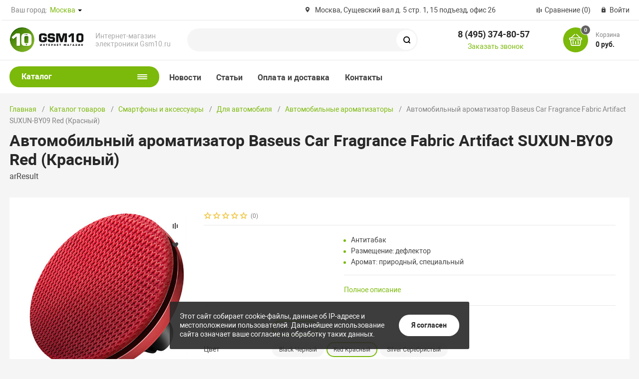

--- FILE ---
content_type: text/html; charset=UTF-8
request_url: https://gsm10.ru/catalog/smartfony_i_aksessuary/dlya_avtomobilya/avtomobilnye_aromatizatory/avtomobilnyy_aromatizator_baseus_car_fragrance_fabric_artifact_suxun_by09_red_krasnyy/
body_size: 59410
content:
<!DOCTYPE html>
<html xmlns="http://www.w3.org/1999/xhtml" lang="ru">
	<head>
				<title>Автомобильный ароматизатор Baseus Car Fragrance Fabric Artifact SUXUN-BY09 Red (Красный)</title>
		<meta http-equiv="X-UA-Compatible" content="IE=edge">
		<meta name="viewport" content="width=device-width, initial-scale=1.0">
		<meta name="HandheldFriendly" content="true" />
		<meta name="format-detection" content="telephone=no">

		<meta http-equiv="Content-Type" content="text/html; charset=UTF-8" />
<link href="/bitrix/cache/css/s1/magnet_s1/kernel_main/kernel_main_v1.css?175802851123659" type="text/css"  rel="stylesheet" />
<link href="/bitrix/js/ui/design-tokens/dist/ui.design-tokens.min.css?175794598723463" type="text/css"  rel="stylesheet" />
<link href="/bitrix/js/ui/fonts/opensans/ui.font.opensans.min.css?16929001892320" type="text/css"  rel="stylesheet" />
<link href="/bitrix/js/main/popup/dist/main.popup.bundle.min.css?175794663928056" type="text/css"  rel="stylesheet" />
<link href="/bitrix/js/main/loader/dist/loader.bundle.min.css?16928953792029" type="text/css"  rel="stylesheet" />
<link href="/bitrix/js/main/core/css/core_viewer.min.css?175794602058384" type="text/css"  rel="stylesheet" />
<link href="/bitrix/js/ui/entity-selector/dist/entity-selector.bundle.min.css?175794671121436" type="text/css"  rel="stylesheet" />
<link href="/bitrix/js/ui/design-tokens/air/dist/air-design-tokens.min.css?1757946697104400" type="text/css"  rel="stylesheet" />
<link href="/bitrix/js/ui/icon-set/icon-base.min.css?17579466611604" type="text/css"  rel="stylesheet" />
<link href="/bitrix/js/ui/icon-set/actions/style.min.css?175794666119578" type="text/css"  rel="stylesheet" />
<link href="/bitrix/js/ui/icon-set/main/style.min.css?175794666174857" type="text/css"  rel="stylesheet" />
<link href="/bitrix/js/ui/icon-set/outline/style.min.css?175794671197122" type="text/css"  rel="stylesheet" />
<link href="/bitrix/js/main/sidepanel/dist/side-panel.bundle.min.css?175794672420958" type="text/css"  rel="stylesheet" />
<link href="/bitrix/js/socialnetwork/entity-selector/dist/sonet-entity-selector.bundle.min.css?17579459811465" type="text/css"  rel="stylesheet" />
<link href="/bitrix/js/ui/switcher/dist/ui.switcher.bundle.min.css?17579466606763" type="text/css"  rel="stylesheet" />
<link href="/bitrix/js/ui/cnt/ui.cnt.min.css?17579466604259" type="text/css"  rel="stylesheet" />
<link href="/bitrix/js/ui/cnt/dist/cnt.bundle.min.css?17579466975784" type="text/css"  rel="stylesheet" />
<link href="/bitrix/js/ui/buttons/dist/ui.buttons.bundle.min.css?175794671174258" type="text/css"  rel="stylesheet" />
<link href="/bitrix/js/fileman/html_editor/html-editor.min.css?175794583356257" type="text/css"  rel="stylesheet" />
<link href="/bitrix/cache/css/s1/magnet_s1/default_c5f5dc97aa9e8b8435a917bdef5c71ca/default_c5f5dc97aa9e8b8435a917bdef5c71ca_v1.css?175794677728266" type="text/css"  rel="stylesheet" />
<link href="/bitrix/cache/css/s1/magnet_s1/template_777957a4963bc9c466c7b7e9b45b2794/template_777957a4963bc9c466c7b7e9b45b2794_v1.css?1757946768662372" type="text/css"  data-template-style="true" rel="stylesheet" />
<link href="/bitrix/panel/main/popup.min.css?169290023820774" type="text/css"  data-template-style="true"  rel="stylesheet" />
<script>if(!window.BX)window.BX={};if(!window.BX.message)window.BX.message=function(mess){if(typeof mess==='object'){for(let i in mess) {BX.message[i]=mess[i];} return true;}};</script>
<script>(window.BX||top.BX).message({"pull_server_enabled":"Y","pull_config_timestamp":1757946654,"shared_worker_allowed":"Y","pull_guest_mode":"N","pull_guest_user_id":0,"pull_worker_mtime":1757945938});(window.BX||top.BX).message({"PULL_OLD_REVISION":"Для продолжения корректной работы с сайтом необходимо перезагрузить страницу."});</script>
<script>(window.BX||top.BX).message({"JS_CORE_LOADING":"Загрузка...","JS_CORE_NO_DATA":"- Нет данных -","JS_CORE_WINDOW_CLOSE":"Закрыть","JS_CORE_WINDOW_EXPAND":"Развернуть","JS_CORE_WINDOW_NARROW":"Свернуть в окно","JS_CORE_WINDOW_SAVE":"Сохранить","JS_CORE_WINDOW_CANCEL":"Отменить","JS_CORE_WINDOW_CONTINUE":"Продолжить","JS_CORE_H":"ч","JS_CORE_M":"м","JS_CORE_S":"с","JSADM_AI_HIDE_EXTRA":"Скрыть лишние","JSADM_AI_ALL_NOTIF":"Показать все","JSADM_AUTH_REQ":"Требуется авторизация!","JS_CORE_WINDOW_AUTH":"Войти","JS_CORE_IMAGE_FULL":"Полный размер"});</script>

<script src="/bitrix/js/main/core/core.min.js?1757946683229643"></script>

<script>BX.Runtime.registerExtension({"name":"main.core","namespace":"BX","loaded":true});</script>
<script>BX.setJSList(["\/bitrix\/js\/main\/core\/core_ajax.js","\/bitrix\/js\/main\/core\/core_promise.js","\/bitrix\/js\/main\/polyfill\/promise\/js\/promise.js","\/bitrix\/js\/main\/loadext\/loadext.js","\/bitrix\/js\/main\/loadext\/extension.js","\/bitrix\/js\/main\/polyfill\/promise\/js\/promise.js","\/bitrix\/js\/main\/polyfill\/find\/js\/find.js","\/bitrix\/js\/main\/polyfill\/includes\/js\/includes.js","\/bitrix\/js\/main\/polyfill\/matches\/js\/matches.js","\/bitrix\/js\/ui\/polyfill\/closest\/js\/closest.js","\/bitrix\/js\/main\/polyfill\/fill\/main.polyfill.fill.js","\/bitrix\/js\/main\/polyfill\/find\/js\/find.js","\/bitrix\/js\/main\/polyfill\/matches\/js\/matches.js","\/bitrix\/js\/main\/polyfill\/core\/dist\/polyfill.bundle.js","\/bitrix\/js\/main\/core\/core.js","\/bitrix\/js\/main\/polyfill\/intersectionobserver\/js\/intersectionobserver.js","\/bitrix\/js\/main\/lazyload\/dist\/lazyload.bundle.js","\/bitrix\/js\/main\/polyfill\/core\/dist\/polyfill.bundle.js","\/bitrix\/js\/main\/parambag\/dist\/parambag.bundle.js"]);
</script>
<script>BX.Runtime.registerExtension({"name":"ui.design-tokens","namespace":"window","loaded":true});</script>
<script>BX.Runtime.registerExtension({"name":"main.pageobject","namespace":"BX","loaded":true});</script>
<script>(window.BX||top.BX).message({"JS_CORE_LOADING":"Загрузка...","JS_CORE_NO_DATA":"- Нет данных -","JS_CORE_WINDOW_CLOSE":"Закрыть","JS_CORE_WINDOW_EXPAND":"Развернуть","JS_CORE_WINDOW_NARROW":"Свернуть в окно","JS_CORE_WINDOW_SAVE":"Сохранить","JS_CORE_WINDOW_CANCEL":"Отменить","JS_CORE_WINDOW_CONTINUE":"Продолжить","JS_CORE_H":"ч","JS_CORE_M":"м","JS_CORE_S":"с","JSADM_AI_HIDE_EXTRA":"Скрыть лишние","JSADM_AI_ALL_NOTIF":"Показать все","JSADM_AUTH_REQ":"Требуется авторизация!","JS_CORE_WINDOW_AUTH":"Войти","JS_CORE_IMAGE_FULL":"Полный размер"});</script>
<script>BX.Runtime.registerExtension({"name":"window","namespace":"window","loaded":true});</script>
<script>BX.Runtime.registerExtension({"name":"ui.fonts.opensans","namespace":"window","loaded":true});</script>
<script>BX.Runtime.registerExtension({"name":"main.popup","namespace":"BX.Main","loaded":true});</script>
<script>BX.Runtime.registerExtension({"name":"popup","namespace":"window","loaded":true});</script>
<script type="extension/settings" data-extension="currency.currency-core">{"region":"ru"}</script>
<script>BX.Runtime.registerExtension({"name":"currency.currency-core","namespace":"BX.Currency","loaded":true});</script>
<script>BX.Runtime.registerExtension({"name":"currency","namespace":"window","loaded":true});</script>
<script>BX.Runtime.registerExtension({"name":"fx","namespace":"window","loaded":true});</script>
<script>BX.Runtime.registerExtension({"name":"ls","namespace":"window","loaded":true});</script>
<script>BX.Runtime.registerExtension({"name":"main.loader","namespace":"BX","loaded":true});</script>
<script>BX.Runtime.registerExtension({"name":"loader","namespace":"window","loaded":true});</script>
<script>(window.BX||top.BX).message({"DISK_MYOFFICE":false});(window.BX||top.BX).message({"JS_CORE_VIEWER_DOWNLOAD":"Скачать","JS_CORE_VIEWER_EDIT":"Редактировать","JS_CORE_VIEWER_DESCR_AUTHOR":"Автор","JS_CORE_VIEWER_DESCR_LAST_MODIFY":"Последние изменения","JS_CORE_VIEWER_TOO_BIG_FOR_VIEW":"Файл слишком большой для просмотра","JS_CORE_VIEWER_OPEN_WITH_GVIEWER":"Открыть файл в Google Viewer","JS_CORE_VIEWER_IFRAME_DESCR_ERROR":"К сожалению, не удалось открыть документ.","JS_CORE_VIEWER_IFRAME_PROCESS_SAVE_DOC":"Сохранение документа","JS_CORE_VIEWER_IFRAME_UPLOAD_DOC_TO_GOOGLE":"Загрузка документа","JS_CORE_VIEWER_IFRAME_CONVERT_ACCEPT":"Конвертировать","JS_CORE_VIEWER_IFRAME_CONVERT_DECLINE":"Отменить","JS_CORE_VIEWER_IFRAME_CONVERT_TO_NEW_FORMAT":"Документ будет сконвертирован в docx, xls, pptx, так как имеет старый формат.","JS_CORE_VIEWER_IFRAME_DESCR_SAVE_DOC":"Сохранить документ?","JS_CORE_VIEWER_IFRAME_SAVE_DOC":"Сохранить","JS_CORE_VIEWER_IFRAME_DISCARD_DOC":"Отменить изменения","JS_CORE_VIEWER_IFRAME_CHOICE_SERVICE_EDIT":"Редактировать с помощью","JS_CORE_VIEWER_IFRAME_SET_DEFAULT_SERVICE_EDIT":"Использовать для всех файлов","JS_CORE_VIEWER_IFRAME_CHOICE_SERVICE_EDIT_ACCEPT":"Применить","JS_CORE_VIEWER_IFRAME_CHOICE_SERVICE_EDIT_DECLINE":"Отменить","JS_CORE_VIEWER_IFRAME_UPLOAD_NEW_VERSION_IN_COMMENT":"Загрузил новую версию файла","JS_CORE_VIEWER_SERVICE_GOOGLE_DRIVE":"Google Docs","JS_CORE_VIEWER_SERVICE_SKYDRIVE":"MS Office Online","JS_CORE_VIEWER_IFRAME_CANCEL":"Отмена","JS_CORE_VIEWER_IFRAME_DESCR_SAVE_DOC_F":"В одном из окон вы редактируете данный документ. Если вы завершили работу над документом, нажмите \u0022#SAVE_DOC#\u0022, чтобы загрузить измененный файл на портал.","JS_CORE_VIEWER_SAVE":"Сохранить","JS_CORE_VIEWER_EDIT_IN_SERVICE":"Редактировать в #SERVICE#","JS_CORE_VIEWER_NOW_EDITING_IN_SERVICE":"Редактирование в #SERVICE#","JS_CORE_VIEWER_SAVE_TO_OWN_FILES_MSGVER_1":"Сохранить на Битрикс24.Диск","JS_CORE_VIEWER_DOWNLOAD_TO_PC":"Скачать на локальный компьютер","JS_CORE_VIEWER_GO_TO_FILE":"Перейти к файлу","JS_CORE_VIEWER_DESCR_SAVE_FILE_TO_OWN_FILES":"Файл #NAME# успешно сохранен\u003Cbr\u003Eв папку \u0022Файлы\\Сохраненные\u0022","JS_CORE_VIEWER_DESCR_PROCESS_SAVE_FILE_TO_OWN_FILES":"Файл #NAME# сохраняется\u003Cbr\u003Eна ваш \u0022Битрикс24.Диск\u0022","JS_CORE_VIEWER_HISTORY_ELEMENT":"История","JS_CORE_VIEWER_VIEW_ELEMENT":"Просмотреть","JS_CORE_VIEWER_THROUGH_VERSION":"Версия #NUMBER#","JS_CORE_VIEWER_THROUGH_LAST_VERSION":"Последняя версия","JS_CORE_VIEWER_DISABLE_EDIT_BY_PERM":"Автор не разрешил вам редактировать этот документ","JS_CORE_VIEWER_IFRAME_UPLOAD_NEW_VERSION_IN_COMMENT_F":"Загрузила новую версию файла","JS_CORE_VIEWER_IFRAME_UPLOAD_NEW_VERSION_IN_COMMENT_M":"Загрузил новую версию файла","JS_CORE_VIEWER_IFRAME_CONVERT_TO_NEW_FORMAT_EX":"Документ будет сконвертирован в формат #NEW_FORMAT#, так как текущий формат #OLD_FORMAT# является устаревшим.","JS_CORE_VIEWER_CONVERT_TITLE":"Конвертировать в #NEW_FORMAT#?","JS_CORE_VIEWER_CREATE_IN_SERVICE":"Создать с помощью #SERVICE#","JS_CORE_VIEWER_NOW_CREATING_IN_SERVICE":"Создание документа в #SERVICE#","JS_CORE_VIEWER_SAVE_AS":"Сохранить как","JS_CORE_VIEWER_CREATE_DESCR_SAVE_DOC_F":"В одном из окон вы создаете новый документ. Если вы завершили работу над документом, нажмите \u0022#SAVE_AS_DOC#\u0022, чтобы перейти к добавлению документа на портал.","JS_CORE_VIEWER_NOW_DOWNLOAD_FROM_SERVICE":"Загрузка документа из #SERVICE#","JS_CORE_VIEWER_EDIT_IN_LOCAL_SERVICE":"Редактировать на моём компьютере","JS_CORE_VIEWER_EDIT_IN_LOCAL_SERVICE_SHORT":"Редактировать на #SERVICE#","JS_CORE_VIEWER_SERVICE_LOCAL":"моём компьютере","JS_CORE_VIEWER_DOWNLOAD_B24_DESKTOP":"Скачать","JS_CORE_VIEWER_SERVICE_LOCAL_INSTALL_DESKTOP_MSGVER_1":"Для эффективного редактирования документов на компьютере, установите приложение для компьютера и подключите Битрикс24.Диск","JS_CORE_VIEWER_SHOW_FILE_DIALOG_OAUTH_NOTICE":"Для просмотра файла, пожалуйста, авторизуйтесь в своем аккаунте \u003Ca id=\u0022bx-js-disk-run-oauth-modal\u0022 href=\u0022#\u0022\u003E#SERVICE#\u003C\/a\u003E.","JS_CORE_VIEWER_SERVICE_OFFICE365":"Office365","JS_CORE_VIEWER_DOCUMENT_IS_LOCKED_BY":"Документ заблокирован на редактирование","JS_CORE_VIEWER_SERVICE_MYOFFICE":"МойОфис","JS_CORE_VIEWER_OPEN_PDF_PREVIEW":"Просмотреть pdf-версию файла","JS_CORE_VIEWER_AJAX_ACCESS_DENIED":"Не хватает прав для просмотра файла. Попробуйте обновить страницу.","JS_CORE_VIEWER_AJAX_CONNECTION_FAILED":"При попытке открыть файл возникла ошибка. Пожалуйста, попробуйте позже.","JS_CORE_VIEWER_AJAX_OPEN_NEW_TAB":"Открыть в новом окне","JS_CORE_VIEWER_AJAX_PRINT":"Распечатать","JS_CORE_VIEWER_TRANSFORMATION_IN_PROCESS":"Документ сохранён. Мы готовим его к показу.","JS_CORE_VIEWER_IFRAME_ERROR_TITLE":"Не удалось открыть документ","JS_CORE_VIEWER_DOWNLOAD_B24_DESKTOP_FULL":"Скачать приложение","JS_CORE_VIEWER_DOWNLOAD_DOCUMENT":"Скачать документ","JS_CORE_VIEWER_IFRAME_ERROR_COULD_NOT_VIEW":"К сожалению, не удалось просмотреть документ.","JS_CORE_VIEWER_ACTIONPANEL_MORE":"Ещё"});</script>
<script>BX.Runtime.registerExtension({"name":"viewer","namespace":"window","loaded":true});</script>
<script>(window.BX||top.BX).message({"UI_TAG_SELECTOR_SEARCH_PLACEHOLDER":"поиск","UI_TAG_SELECTOR_ADD_BUTTON_CAPTION":"Добавить","UI_TAG_SELECTOR_ADD_BUTTON_CAPTION_MORE":"Добавить еще","UI_TAG_SELECTOR_ADD_BUTTON_CAPTION_SINGLE":"Изменить","UI_TAG_SELECTOR_CREATE_BUTTON_CAPTION":"Создать","UI_SELECTOR_SEARCH_LOADER_TEXT":"Идет поиск дополнительных результатов...","UI_SELECTOR_SEARCH_TAB_TITLE":"Поиск","UI_SELECTOR_SEARCH_STUB_TITLE":"Нет совпадений","UI_SELECTOR_SEARCH_STUB_SUBTITLE_MSGVER_1":"Попробуйте изменить условия поиска","UI_SELECTOR_RECENT_TAB_TITLE":"Последние","UI_SELECTOR_ITEM_LINK_TITLE":"подробнее","UI_SELECTOR_TAB_STUB_TITLE":"В категории \u0026laquo;#TAB_TITLE#\u0026raquo; ничего не найдено","UI_SELECTOR_CREATE_ITEM_LABEL":"Создать:"});</script>
<script type="extension/settings" data-extension="ui.entity-selector">{"extensions":["bizproc.entity-selector","catalog.entity-selector","highloadblock.entity-selector","im.entity-selector","landing.entity-selector","seo.entity-selector","socialnetwork.entity-selector"]}</script>
<script type="extension/settings" data-extension="bizproc.entity-selector">{"entities":[{"id":"bizproc-template","options":{"dynamicLoad":true,"dynamicSearch":true}},{"id":"bizproc-script-template","options":{"dynamicLoad":true,"dynamicSearch":true}},{"id":"bizproc-automation-template","options":{"dynamicLoad":true,"dynamicSearch":true}}]}</script>
<script>BX.Runtime.registerExtension({"name":"bizproc.entity-selector","namespace":"window","loaded":true});</script>
<script type="extension/settings" data-extension="catalog.entity-selector">{"entities":[{"id":"product","options":{"dynamicLoad":true,"dynamicSearch":true,"searchFields":[{"name":"supertitle","type":"string","system":true},{"name":"SEARCH_PROPERTIES","type":"string"},{"name":"PREVIEW_TEXT","type":"string"},{"name":"DETAIL_TEXT","type":"string"},{"name":"PARENT_NAME","type":"string"},{"name":"PARENT_SEARCH_PROPERTIES","type":"string"},{"name":"PARENT_PREVIEW_TEXT","type":"string"},{"name":"PARENT_DETAIL_TEXT","type":"string"}],"itemOptions":{"default":{"avatar":"\/bitrix\/js\/catalog\/entity-selector\/src\/images\/product.svg","captionOptions":{"fitContent":true,"maxWidth":150}}}}},{"id":"product_variation","options":{"dynamicLoad":false,"dynamicSearch":true,"searchFields":[{"name":"supertitle","type":"string","system":true},{"name":"SEARCH_PROPERTIES","type":"string"},{"name":"PREVIEW_TEXT","type":"string"},{"name":"DETAIL_TEXT","type":"string"},{"name":"PARENT_NAME","type":"string"},{"name":"PARENT_SEARCH_PROPERTIES","type":"string"},{"name":"PARENT_PREVIEW_TEXT","type":"string"},{"name":"PARENT_DETAIL_TEXT","type":"string"}],"itemOptions":{"default":{"avatar":"\/bitrix\/js\/catalog\/entity-selector\/src\/images\/product.svg","captionOptions":{"fitContent":true,"maxWidth":150}}}}},{"id":"variation","options":{"dynamicLoad":true,"dynamicSearch":true,"searchFields":[{"name":"supertitle","type":"string","system":true},{"name":"SEARCH_PROPERTIES","type":"string"},{"name":"PREVIEW_TEXT","type":"string"},{"name":"DETAIL_TEXT","type":"string"},{"name":"PARENT_NAME","type":"string"},{"name":"PARENT_SEARCH_PROPERTIES","type":"string"},{"name":"PARENT_PREVIEW_TEXT","type":"string"},{"name":"PARENT_DETAIL_TEXT","type":"string"}],"itemOptions":{"default":{"avatar":"\/bitrix\/js\/catalog\/entity-selector\/src\/images\/product.svg","captionOptions":{"fitContent":true,"maxWidth":150}}}}},{"id":"store","options":{"itemOptions":{"default":{"avatar":"\/bitrix\/js\/catalog\/entity-selector\/src\/images\/store.svg"}}}},{"id":"dynamic","options":{"itemOptions":{"default":{"avatar":"\/bitrix\/js\/catalog\/entity-selector\/src\/images\/dynamic.svg"}}}},{"id":"agent-contractor-product-variation","options":{"dynamicLoad":true,"dynamicSearch":true,"searchFields":[{"name":"supertitle","type":"string","system":true},{"name":"SEARCH_PROPERTIES","type":"string"},{"name":"PREVIEW_TEXT","type":"string"},{"name":"DETAIL_TEXT","type":"string"},{"name":"PARENT_NAME","type":"string"},{"name":"PARENT_SEARCH_PROPERTIES","type":"string"},{"name":"PARENT_PREVIEW_TEXT","type":"string"},{"name":"PARENT_DETAIL_TEXT","type":"string"}],"itemOptions":{"default":{"avatar":"\/bitrix\/js\/catalog\/entity-selector\/src\/images\/product.svg","captionOptions":{"fitContent":true,"maxWidth":150}}}}},{"id":"agent-contractor-section","options":{"dynamicLoad":true,"dynamicSearch":true,"searchFields":[{"name":"supertitle","type":"string","system":true},{"name":"SEARCH_PROPERTIES","type":"string"},{"name":"PREVIEW_TEXT","type":"string"},{"name":"DETAIL_TEXT","type":"string"},{"name":"PARENT_NAME","type":"string"},{"name":"PARENT_SEARCH_PROPERTIES","type":"string"},{"name":"PARENT_PREVIEW_TEXT","type":"string"},{"name":"PARENT_DETAIL_TEXT","type":"string"}],"itemOptions":{"default":{"avatar":"\/bitrix\/js\/catalog\/entity-selector\/src\/images\/product.svg","captionOptions":{"fitContent":true,"maxWidth":150}}},"tagOptions":{"default":{"textColor":"#535c69","bgColor":"#d2f95f"}}}}]}</script>
<script>BX.Runtime.registerExtension({"name":"catalog.entity-selector","namespace":"window","loaded":true});</script>
<script type="extension/settings" data-extension="highloadblock.entity-selector">{"entities":[{"id":"highloadblock-element","options":{"dynamicLoad":true,"dynamicSearch":true}}]}</script>
<script>BX.Runtime.registerExtension({"name":"highloadblock.entity-selector","namespace":"window","loaded":true});</script>
<script type="extension/settings" data-extension="im.entity-selector">{"entities":[{"id":"im-bot","options":{"dynamicLoad":true,"dynamicSearch":true,"itemOptions":{"default":{"supertitle":"Чат-бот","textColor":"#725acc"},"network":{"textColor":"#0a962f"},"support24":{"textColor":"#0165af"}}}},{"id":"im-chat","options":{"dynamicLoad":true,"dynamicSearch":true,"itemOptions":{"CHANNEL":{"supertitle":"Канал"},"ANNOUNCEMENT":{"supertitle":"Чат анонсов"},"GROUP":{"supertitle":"Групповой чат"},"VIDEOCONF":{"supertitle":"Чат видеконференции"},"CALL":{"supertitle":"Чат звонка"},"CRM":{"supertitle":"Чат сделки"},"SONET_GROUP":{"supertitle":"Чат группы"},"CALENDAR":{"supertitle":"Чат встречи"},"TASKS":{"supertitle":"Чат задачи"},"SUPPORT24_NOTIFIER":{"supertitle":"Поддержка24","textColor":"#0165af"},"SUPPORT24_QUESTION":{"supertitle":"Вопрос в поддержку","textColor":"#0165af"},"LINES":{"supertitle":"Открытая линия","textColor":"#0a962f"},"LIVECHAT":{"supertitle":"Открытая линия","textColor":"#0a962f"}}}},{"id":"im-chat-user","options":{"dynamicLoad":true,"dynamicSearch":true}},{"id":"im-user","options":{"dynamicLoad":true,"dynamicSearch":true}},{"id":"im-recent","options":{"dynamicLoad":true}},{"id":"imbot-network","options":{"dynamicSearch":true}}]}</script>
<script>BX.Runtime.registerExtension({"name":"im.entity-selector","namespace":"window","loaded":true});</script>
<script type="extension/settings" data-extension="landing.entity-selector">{"entities":[{"id":"landing","options":{"itemOptions":{"default":{"avatarOptions":{"bgSize":"cover"}},"folder":{"avatar":"\/bitrix\/js\/landing\/entity-selector\/src\/images\/icon-folder.svg"}},"dynamicLoad":true,"dynamicSearch":true}}]}</script>
<script>BX.Runtime.registerExtension({"name":"landing.entity-selector","namespace":"window","loaded":true});</script>
<script>(window.BX||top.BX).message({"CORE_CLIPBOARD_COPY_SUCCESS":"Скопировано","CORE_CLIPBOARD_COPY_FAILURE":"Не удалось скопировать"});</script>
<script>BX.Runtime.registerExtension({"name":"clipboard","namespace":"window","loaded":true});</script>
<script>BX.Runtime.registerExtension({"name":"ui.design-tokens.air","namespace":"window","loaded":true});</script>
<script>BX.Runtime.registerExtension({"name":"ui.icon-set","namespace":"window","loaded":true});</script>
<script>BX.Runtime.registerExtension({"name":"ui.icon-set.actions","namespace":"window","loaded":true});</script>
<script>BX.Runtime.registerExtension({"name":"ui.icon-set.main","namespace":"window","loaded":true});</script>
<script>BX.Runtime.registerExtension({"name":"ui.icon-set.outline","namespace":"window","loaded":true});</script>
<script>(window.BX||top.BX).message({"MAIN_SIDEPANEL_CLOSE":"Закрыть","MAIN_SIDEPANEL_PRINT":"Печать","MAIN_SIDEPANEL_NEW_WINDOW":"Открыть в новом окне","MAIN_SIDEPANEL_COPY_LINK":"Скопировать ссылку","MAIN_SIDEPANEL_MINIMIZE":"Свернуть","MAIN_SIDEPANEL_REMOVE_ALL":"Удалить всё из быстрого доступа"});</script>
<script>BX.Runtime.registerExtension({"name":"main.sidepanel","namespace":"BX.SidePanel","loaded":true});</script>
<script>BX.Runtime.registerExtension({"name":"sidepanel","namespace":"window","loaded":true});</script>
<script>(window.BX||top.BX).message({"SOCNET_ENTITY_SELECTOR_INVITE_EMPLOYEE":"Пригласить сотрудника","SOCNET_ENTITY_SELECTOR_INVITE_EXTRANET":"Пригласить внешнего пользователя","SOCNET_ENTITY_SELECTOR_INVITE_EMPLOYEE_OR_EXTRANET":"Пригласить сотрудника или внешнего пользователя","SOCNET_ENTITY_SELECTOR_INVITE_GUEST":"Пригласить гостя","SOCNET_ENTITY_SELECTOR_CREATE_PROJECT":"Создать группу","SOCNET_ENTITY_SELECTOR_CREATE_PROJECT_1":"Создать проект","SOCNET_ENTITY_SELECTOR_INVITE_EMPLOYEE_OR_GUEST":"\u003Cemployee\u003EПригласить сотрудника\u003C\/employee\u003E\u003Cspan\u003Eили\u003C\/span\u003E\u003Cguest\u003Eпригласить гостя\u003C\/guest\u003E","SOCNET_ENTITY_SELECTOR_EMPLOYEE_OR_PROJECT":"\u003Cemployee\u003EПригласить сотрудника\u003C\/employee\u003E\u003Cspan\u003Eили\u003C\/span\u003E\u003Cproject\u003Eсоздать группу\u003C\/project\u003E","SOCNET_ENTITY_SELECTOR_PROJECT_OR_GUEST":"\u003Cproject\u003EСоздать группу\u003C\/project\u003E\u003Cspan\u003Eили\u003C\/span\u003E\u003Cguest\u003Eпригласить гостя\u003C\/guest\u003E","SOCNET_ENTITY_SELECTOR_EMPLOYEE_OR_PROJECT_OR_GUEST":"\u003Cemployee\u003EПригласить сотрудника\u003C\/employee\u003E\u003Cspan\u003Eили\u003C\/span\u003E\u003Cproject\u003Eсоздать группу\u003C\/project\u003E\u003Cspan\u003Eили\u003C\/span\u003E\u003Cguest\u003Eпригласить гостя\u003C\/guest\u003E","SOCNET_ENTITY_SELECTOR_INVITED_USERS_TAB_TITLE":"Приглашенные","SOCNET_ENTITY_SELECTOR_INVITED_GUEST_HINT":"Вы можете добавить не только сотрудника, но и партнера или клиента по электронной почте.","SOCNET_ENTITY_SELECTOR_TAG_FOOTER_LABEL":"Начните ввод, чтобы создать новый тег","SOCNET_ENTITY_SELECTOR_CREATE":"Создать","SOCNET_ENTITY_SELECTOR_CANCEL":"Отмена"});</script>
<script type="extension/settings" data-extension="socialnetwork.entity-selector">{"entities":[{"id":"user","options":{"dynamicLoad":true,"dynamicSearch":true,"searchFields":[{"name":"position","type":"string"},{"name":"email","type":"email"}],"searchCacheLimits":["^[=_0-9a-z+~\u0027!\\$\u0026*^`|\\#%\\\/?{}-]+(\\.[=_0-9a-z+~\u0027!\\$\u0026*^`|\\#%\\\/?{}-]+)*@"],"badgeOptions":[{"title":"В отпуске","bgColor":"#b4f4e6","textColor":"#27a68a","conditions":{"isOnVacation":true}},{"title":"Приглашен","textColor":"#23a2ca","bgColor":"#dcf6fe","conditions":{"invited":true}}],"itemOptions":{"default":{"avatar":"\/bitrix\/js\/socialnetwork\/entity-selector\/src\/images\/default-user.svg","link":"\/company\/personal\/user\/#id#\/","linkTitle":"о сотруднике"},"extranet":{"textColor":"#ca8600","avatar":"\/bitrix\/js\/socialnetwork\/entity-selector\/src\/images\/extranet-user.svg","badges":[{"title":"Экстранет","textColor":"#bb8412","bgColor":"#fff599"}]},"email":{"textColor":"#ca8600","avatar":"\/bitrix\/js\/socialnetwork\/entity-selector\/src\/images\/email-user.svg","badges":[{"title":"Гость","textColor":"#bb8412","bgColor":"#fff599"}]},"inactive":{"badges":[{"title":"Уволен","textColor":"#828b95","bgColor":"#eaebec"}]},"integrator":{"badges":[{"title":"Интегратор","textColor":"#668d13","bgColor":"#e6f4b9"}]},"collaber":{"avatar":"\/bitrix\/js\/socialnetwork\/entity-selector\/src\/images\/collaber-user.svg","textColor":"#19CC45","avatarOptions":{"outline":"1px solid #19CC45","border":"2px solid #fff","outlineOffset":"-1px"}}},"tagOptions":{"default":{"textColor":"#1066bb","bgColor":"#bcedfc","avatar":"\/bitrix\/js\/socialnetwork\/entity-selector\/src\/images\/default-tag-user.svg"},"extranet":{"textColor":"#a9750f","bgColor":"#ffec91","avatar":"\/bitrix\/js\/socialnetwork\/entity-selector\/src\/images\/extranet-user.svg"},"email":{"textColor":"#a26b00","bgColor":"#ffec91","avatar":"\/bitrix\/js\/socialnetwork\/entity-selector\/src\/images\/email-user.svg"},"inactive":{"textColor":"#5f6670","bgColor":"#ecedef"},"collaber":{"textColor":"#1E8D36","bgColor":"#D4FDB0","avatar":"\/bitrix\/js\/socialnetwork\/entity-selector\/src\/images\/collaber-user.svg"}}}},{"id":"fired-user","options":{"dynamicLoad":true,"dynamicSearch":true,"searchFields":[{"name":"position","type":"string"},{"name":"email","type":"email"}],"searchCacheLimits":["^[=_0-9a-z+~\u0027!\\$\u0026*^`|\\#%\\\/?{}-]+(\\.[=_0-9a-z+~\u0027!\\$\u0026*^`|\\#%\\\/?{}-]+)*@"],"badgeOptions":[{"title":"В отпуске","bgColor":"#b4f4e6","textColor":"#27a68a","conditions":{"isOnVacation":true}},{"title":"Приглашен","textColor":"#23a2ca","bgColor":"#dcf6fe","conditions":{"invited":true}}],"itemOptions":{"default":{"avatar":"\/bitrix\/js\/socialnetwork\/entity-selector\/src\/images\/default-user.svg","link":"\/company\/personal\/user\/#id#\/","linkTitle":"о сотруднике"},"extranet":{"textColor":"#ca8600","avatar":"\/bitrix\/js\/socialnetwork\/entity-selector\/src\/images\/extranet-user.svg","badges":[{"title":"Экстранет","textColor":"#bb8412","bgColor":"#fff599"}]},"email":{"textColor":"#ca8600","avatar":"\/bitrix\/js\/socialnetwork\/entity-selector\/src\/images\/email-user.svg","badges":[{"title":"Гость","textColor":"#bb8412","bgColor":"#fff599"}]},"inactive":{"badges":[{"title":"Уволен","textColor":"#828b95","bgColor":"#eaebec"}]},"integrator":{"badges":[{"title":"Интегратор","textColor":"#668d13","bgColor":"#e6f4b9"}]},"collaber":{"avatar":"\/bitrix\/js\/socialnetwork\/entity-selector\/src\/images\/collaber-user.svg","textColor":"#19CC45","avatarOptions":{"outline":"1px solid #19CC45","border":"2px solid #fff","outlineOffset":"-1px"}}},"tagOptions":{"default":{"textColor":"#1066bb","bgColor":"#bcedfc","avatar":"\/bitrix\/js\/socialnetwork\/entity-selector\/src\/images\/default-tag-user.svg"},"extranet":{"textColor":"#a9750f","bgColor":"#ffec91","avatar":"\/bitrix\/js\/socialnetwork\/entity-selector\/src\/images\/extranet-user.svg"},"email":{"textColor":"#a26b00","bgColor":"#ffec91","avatar":"\/bitrix\/js\/socialnetwork\/entity-selector\/src\/images\/email-user.svg"},"inactive":{"textColor":"#5f6670","bgColor":"#ecedef"},"collaber":{"textColor":"#1E8D36","bgColor":"#D4FDB0","avatar":"\/bitrix\/js\/socialnetwork\/entity-selector\/src\/images\/collaber-user.svg"}}}},{"id":"project","options":{"dynamicLoad":true,"dynamicSearch":true,"itemOptions":{"default":{"avatar":"\/bitrix\/js\/socialnetwork\/entity-selector\/src\/images\/project.svg","link":"\/workgroups\/group\/#id#\/card\/","linkTitle":"о группе","supertitle":"Группа"},"extranet":{"avatar":"\/bitrix\/js\/socialnetwork\/entity-selector\/src\/images\/extranet-project.svg","textColor":"#ca8600","badges":[{"title":"Экстранет","textColor":"#bb8412","bgColor":"#fff599"}]},"collab":{"avatar":"\/bitrix\/js\/socialnetwork\/entity-selector\/src\/images\/collab-project.svg","textColor":"#00a94e","supertitle":"Коллаба","link":""}},"tagOptions":{"default":{"textColor":"#207976","bgColor":"#ade7e4"},"extranet":{"textColor":"#a9750f","bgColor":"#ffec91"}}}},{"id":"project-access-codes","options":{"dynamicLoad":true,"dynamicSearch":true,"itemOptions":{"default":{"avatar":"\/bitrix\/js\/socialnetwork\/entity-selector\/src\/images\/project.svg","link":"","linkTitle":"о группе","supertitle":"Группа"},"extranet":{"avatar":"\/bitrix\/js\/socialnetwork\/entity-selector\/src\/images\/extranet-project.svg","textColor":"#ca8600","badges":[{"title":"Экстранет","textColor":"#bb8412","bgColor":"#fff599"}]},"collab":{"avatar":"\/bitrix\/js\/socialnetwork\/entity-selector\/src\/images\/collab-project.svg","textColor":"#00a94e","supertitle":"Коллаба","link":""}},"tagOptions":{"default":{"textColor":"#207976","bgColor":"#ade7e4"},"extranet":{"textColor":"#a9750f","bgColor":"#ffec91"}}}},{"id":"meta-user","options":{"dynamicLoad":true,"dynamicSearch":false,"itemOptions":{"all-users":{"avatar":"\/bitrix\/js\/socialnetwork\/entity-selector\/src\/images\/meta-user-all.svg"},"other-users":{"avatar":"\/bitrix\/js\/socialnetwork\/entity-selector\/src\/images\/meta-user-other.svg"}},"tagOptions":{"all-users":{"textColor":"#5f6670","bgColor":"#dbf087","avatar":""},"other-users":{"textColor":"#5f6670","bgColor":"#dbf087","avatar":""}}}},{"id":"project-tag","options":{"dynamicLoad":true,"dynamicSearch":true,"itemOptions":{"default":{"avatar":"\/bitrix\/js\/socialnetwork\/entity-selector\/src\/images\/default-tag.svg"}}}}]}</script>
<script>BX.Runtime.registerExtension({"name":"socialnetwork.entity-selector","namespace":"BX.SocialNetwork.EntitySelector","loaded":true});</script>
<script>BX.Runtime.registerExtension({"name":"ui.entity-selector","namespace":"BX.UI.EntitySelector","loaded":true});</script>
<script>BX.Runtime.registerExtension({"name":"ui.icon-set.api.core","namespace":"BX.UI.IconSet","loaded":true});</script>
<script>(window.BX||top.BX).message({"UI_SWITCHER_ON":"вкл","UI_SWITCHER_OFF":"выкл"});(window.BX||top.BX).message({"UI_SWITCHER_ON":"вкл","UI_SWITCHER_OFF":"выкл"});</script>
<script>BX.Runtime.registerExtension({"name":"ui.switcher","namespace":"BX.UI","loaded":true});</script>
<script>BX.Runtime.registerExtension({"name":"ui.cnt","namespace":"BX.UI","loaded":true});</script>
<script>(window.BX||top.BX).message({"UI_BUTTONS_SAVE_BTN_TEXT":"Сохранить","UI_BUTTONS_CREATE_BTN_TEXT":"Создать","UI_BUTTONS_ADD_BTN_TEXT":"Добавить","UI_BUTTONS_SEND_BTN_TEXT":"Отправить","UI_BUTTONS_CANCEL_BTN_TEXT":"Отменить","UI_BUTTONS_CLOSE_BTN_TEXT":"Закрыть","UI_BUTTONS_APPLY_BTN_TEXT":"Применить"});</script>
<script>BX.Runtime.registerExtension({"name":"ui.buttons","namespace":"BX.UI","loaded":true});</script>
<script>(window.BX||top.BX).message({"AMPM_MODE":false});(window.BX||top.BX).message({"MONTH_1":"Январь","MONTH_2":"Февраль","MONTH_3":"Март","MONTH_4":"Апрель","MONTH_5":"Май","MONTH_6":"Июнь","MONTH_7":"Июль","MONTH_8":"Август","MONTH_9":"Сентябрь","MONTH_10":"Октябрь","MONTH_11":"Ноябрь","MONTH_12":"Декабрь","MONTH_1_S":"января","MONTH_2_S":"февраля","MONTH_3_S":"марта","MONTH_4_S":"апреля","MONTH_5_S":"мая","MONTH_6_S":"июня","MONTH_7_S":"июля","MONTH_8_S":"августа","MONTH_9_S":"сентября","MONTH_10_S":"октября","MONTH_11_S":"ноября","MONTH_12_S":"декабря","MON_1":"янв","MON_2":"фев","MON_3":"мар","MON_4":"апр","MON_5":"мая","MON_6":"июн","MON_7":"июл","MON_8":"авг","MON_9":"сен","MON_10":"окт","MON_11":"ноя","MON_12":"дек","DAY_OF_WEEK_0":"Воскресенье","DAY_OF_WEEK_1":"Понедельник","DAY_OF_WEEK_2":"Вторник","DAY_OF_WEEK_3":"Среда","DAY_OF_WEEK_4":"Четверг","DAY_OF_WEEK_5":"Пятница","DAY_OF_WEEK_6":"Суббота","DOW_0":"Вс","DOW_1":"Пн","DOW_2":"Вт","DOW_3":"Ср","DOW_4":"Чт","DOW_5":"Пт","DOW_6":"Сб","FD_SECOND_AGO_0":"#VALUE# секунд назад","FD_SECOND_AGO_1":"#VALUE# секунду назад","FD_SECOND_AGO_10_20":"#VALUE# секунд назад","FD_SECOND_AGO_MOD_1":"#VALUE# секунду назад","FD_SECOND_AGO_MOD_2_4":"#VALUE# секунды назад","FD_SECOND_AGO_MOD_OTHER":"#VALUE# секунд назад","FD_SECOND_DIFF_0":"#VALUE# секунд","FD_SECOND_DIFF_1":"#VALUE# секунда","FD_SECOND_DIFF_10_20":"#VALUE# секунд","FD_SECOND_DIFF_MOD_1":"#VALUE# секунда","FD_SECOND_DIFF_MOD_2_4":"#VALUE# секунды","FD_SECOND_DIFF_MOD_OTHER":"#VALUE# секунд","FD_SECOND_SHORT":"#VALUE#с","FD_MINUTE_AGO_0":"#VALUE# минут назад","FD_MINUTE_AGO_1":"#VALUE# минуту назад","FD_MINUTE_AGO_10_20":"#VALUE# минут назад","FD_MINUTE_AGO_MOD_1":"#VALUE# минуту назад","FD_MINUTE_AGO_MOD_2_4":"#VALUE# минуты назад","FD_MINUTE_AGO_MOD_OTHER":"#VALUE# минут назад","FD_MINUTE_DIFF_0":"#VALUE# минут","FD_MINUTE_DIFF_1":"#VALUE# минута","FD_MINUTE_DIFF_10_20":"#VALUE# минут","FD_MINUTE_DIFF_MOD_1":"#VALUE# минута","FD_MINUTE_DIFF_MOD_2_4":"#VALUE# минуты","FD_MINUTE_DIFF_MOD_OTHER":"#VALUE# минут","FD_MINUTE_0":"#VALUE# минут","FD_MINUTE_1":"#VALUE# минуту","FD_MINUTE_10_20":"#VALUE# минут","FD_MINUTE_MOD_1":"#VALUE# минуту","FD_MINUTE_MOD_2_4":"#VALUE# минуты","FD_MINUTE_MOD_OTHER":"#VALUE# минут","FD_MINUTE_SHORT":"#VALUE#мин","FD_HOUR_AGO_0":"#VALUE# часов назад","FD_HOUR_AGO_1":"#VALUE# час назад","FD_HOUR_AGO_10_20":"#VALUE# часов назад","FD_HOUR_AGO_MOD_1":"#VALUE# час назад","FD_HOUR_AGO_MOD_2_4":"#VALUE# часа назад","FD_HOUR_AGO_MOD_OTHER":"#VALUE# часов назад","FD_HOUR_DIFF_0":"#VALUE# часов","FD_HOUR_DIFF_1":"#VALUE# час","FD_HOUR_DIFF_10_20":"#VALUE# часов","FD_HOUR_DIFF_MOD_1":"#VALUE# час","FD_HOUR_DIFF_MOD_2_4":"#VALUE# часа","FD_HOUR_DIFF_MOD_OTHER":"#VALUE# часов","FD_HOUR_SHORT":"#VALUE#ч","FD_YESTERDAY":"вчера","FD_TODAY":"сегодня","FD_TOMORROW":"завтра","FD_DAY_AGO_0":"#VALUE# дней назад","FD_DAY_AGO_1":"#VALUE# день назад","FD_DAY_AGO_10_20":"#VALUE# дней назад","FD_DAY_AGO_MOD_1":"#VALUE# день назад","FD_DAY_AGO_MOD_2_4":"#VALUE# дня назад","FD_DAY_AGO_MOD_OTHER":"#VALUE# дней назад","FD_DAY_DIFF_0":"#VALUE# дней","FD_DAY_DIFF_1":"#VALUE# день","FD_DAY_DIFF_10_20":"#VALUE# дней","FD_DAY_DIFF_MOD_1":"#VALUE# день","FD_DAY_DIFF_MOD_2_4":"#VALUE# дня","FD_DAY_DIFF_MOD_OTHER":"#VALUE# дней","FD_DAY_AT_TIME":"#DAY# в #TIME#","FD_DAY_SHORT":"#VALUE#д","FD_MONTH_AGO_0":"#VALUE# месяцев назад","FD_MONTH_AGO_1":"#VALUE# месяц назад","FD_MONTH_AGO_10_20":"#VALUE# месяцев назад","FD_MONTH_AGO_MOD_1":"#VALUE# месяц назад","FD_MONTH_AGO_MOD_2_4":"#VALUE# месяца назад","FD_MONTH_AGO_MOD_OTHER":"#VALUE# месяцев назад","FD_MONTH_DIFF_0":"#VALUE# месяцев","FD_MONTH_DIFF_1":"#VALUE# месяц","FD_MONTH_DIFF_10_20":"#VALUE# месяцев","FD_MONTH_DIFF_MOD_1":"#VALUE# месяц","FD_MONTH_DIFF_MOD_2_4":"#VALUE# месяца","FD_MONTH_DIFF_MOD_OTHER":"#VALUE# месяцев","FD_MONTH_SHORT":"#VALUE#мес","FD_YEARS_AGO_0":"#VALUE# лет назад","FD_YEARS_AGO_1":"#VALUE# год назад","FD_YEARS_AGO_10_20":"#VALUE# лет назад","FD_YEARS_AGO_MOD_1":"#VALUE# год назад","FD_YEARS_AGO_MOD_2_4":"#VALUE# года назад","FD_YEARS_AGO_MOD_OTHER":"#VALUE# лет назад","FD_YEARS_DIFF_0":"#VALUE# лет","FD_YEARS_DIFF_1":"#VALUE# год","FD_YEARS_DIFF_10_20":"#VALUE# лет","FD_YEARS_DIFF_MOD_1":"#VALUE# год","FD_YEARS_DIFF_MOD_2_4":"#VALUE# года","FD_YEARS_DIFF_MOD_OTHER":"#VALUE# лет","FD_YEARS_SHORT_0":"#VALUE#л","FD_YEARS_SHORT_1":"#VALUE#г","FD_YEARS_SHORT_10_20":"#VALUE#л","FD_YEARS_SHORT_MOD_1":"#VALUE#г","FD_YEARS_SHORT_MOD_2_4":"#VALUE#г","FD_YEARS_SHORT_MOD_OTHER":"#VALUE#л","CAL_BUTTON":"Выбрать","CAL_TIME_SET":"Установить время","CAL_TIME":"Время","FD_LAST_SEEN_TOMORROW":"завтра в #TIME#","FD_LAST_SEEN_NOW":"только что","FD_LAST_SEEN_TODAY":"сегодня в #TIME#","FD_LAST_SEEN_YESTERDAY":"вчера в #TIME#","FD_LAST_SEEN_MORE_YEAR":"более года назад","FD_UNIT_ORDER":"Y m d H i s","FD_SEPARATOR":"\u0026#32;","FD_SEPARATOR_SHORT":"\u0026#32;"});</script>
<script type="extension/settings" data-extension="main.date">{"formats":{"FORMAT_DATE":"DD.MM.YYYY","FORMAT_DATETIME":"DD.MM.YYYY HH:MI:SS","SHORT_DATE_FORMAT":"d.m.Y","MEDIUM_DATE_FORMAT":"j M Y","LONG_DATE_FORMAT":"j F Y","DAY_MONTH_FORMAT":"j F","DAY_SHORT_MONTH_FORMAT":"j M","SHORT_DAY_OF_WEEK_MONTH_FORMAT":"D, j F","SHORT_DAY_OF_WEEK_SHORT_MONTH_FORMAT":"D, j M","DAY_OF_WEEK_MONTH_FORMAT":"l, j F","FULL_DATE_FORMAT":"l, j F  Y","SHORT_TIME_FORMAT":"H:i","LONG_TIME_FORMAT":"H:i:s"}}</script>
<script>BX.Runtime.registerExtension({"name":"main.date","namespace":"BX.Main","loaded":true});</script>
<script>(window.BX||top.BX).message({"WEEK_START":1});</script>
<script>BX.Runtime.registerExtension({"name":"date","namespace":"window","loaded":true});</script>
<script>BX.Runtime.registerExtension({"name":"timer","namespace":"window","loaded":true});</script>
<script>BX.Runtime.registerExtension({"name":"html_editor","namespace":"window","loaded":true});</script>
<script>(window.BX||top.BX).message({"LANGUAGE_ID":"ru","FORMAT_DATE":"DD.MM.YYYY","FORMAT_DATETIME":"DD.MM.YYYY HH:MI:SS","COOKIE_PREFIX":"BITRIX_SM","SERVER_TZ_OFFSET":"10800","UTF_MODE":"Y","SITE_ID":"s1","SITE_DIR":"\/","USER_ID":"","SERVER_TIME":1768717432,"USER_TZ_OFFSET":0,"USER_TZ_AUTO":"Y","bitrix_sessid":"8ee0644b479d8cbbf31303cdcb3dba65"});</script>


<script  src="/bitrix/cache/js/s1/magnet_s1/kernel_main/kernel_main_v1.js?1758028511200998"></script>
<script src="/bitrix/js/pull/protobuf/protobuf.min.js?169289717576433"></script>
<script src="/bitrix/js/pull/protobuf/model.min.js?169289717514190"></script>
<script src="/bitrix/js/main/core/core_promise.min.js?16928953792490"></script>
<script src="/bitrix/js/rest/client/rest.client.min.js?16928996849240"></script>
<script src="/bitrix/js/pull/client/pull.client.min.js?175794593849849"></script>
<script src="/bitrix/js/main/popup/dist/main.popup.bundle.min.js?175794672467261"></script>
<script src="/bitrix/js/main/cphttprequest.min.js?16928953793623"></script>
<script src="/bitrix/js/currency/currency-core/dist/currency-core.bundle.min.js?17579458614569"></script>
<script src="/bitrix/js/currency/core_currency.min.js?1757945861835"></script>
<script src="/bitrix/js/main/core/core_ls.min.js?17579460332683"></script>
<script src="/bitrix/js/main/loader/dist/loader.bundle.min.js?17579460214392"></script>
<script src="/bitrix/js/main/core/core_viewer.min.js?175794668399239"></script>
<script src="/bitrix/js/ui/entity-selector/dist/entity-selector.bundle.min.js?1757946711173482"></script>
<script src="/bitrix/js/main/core/core_clipboard.min.js?16929002032246"></script>
<script src="/bitrix/js/main/sidepanel/dist/side-panel.bundle.min.js?175794672490423"></script>
<script src="/bitrix/js/socialnetwork/entity-selector/dist/sonet-entity-selector.bundle.min.js?175794598111177"></script>
<script src="/bitrix/js/ui/icon-set/api/core/dist/ui.icon-set.core.bundle.min.js?175794671134458"></script>
<script src="/bitrix/js/ui/switcher/dist/ui.switcher.bundle.min.js?17579466608553"></script>
<script src="/bitrix/js/ui/cnt/dist/cnt.bundle.min.js?175794669710460"></script>
<script src="/bitrix/js/ui/buttons/dist/ui.buttons.bundle.min.js?175794671160613"></script>
<script  src="/bitrix/cache/js/s1/magnet_s1/kernel_htmleditor/kernel_htmleditor_v1.js?1757946777512222"></script>
<script>BX.setJSList(["\/bitrix\/js\/main\/session.js","\/bitrix\/js\/main\/pageobject\/dist\/pageobject.bundle.js","\/bitrix\/js\/main\/core\/core_window.js","\/bitrix\/js\/main\/date\/main.date.js","\/bitrix\/js\/main\/core\/core_date.js","\/bitrix\/js\/main\/utils.js","\/bitrix\/js\/main\/core\/core_fx.js","\/bitrix\/js\/main\/core\/core_timer.js","\/bitrix\/js\/main\/dd.js","\/bitrix\/js\/main\/core\/core_uf.js","\/bitrix\/js\/main\/core\/core_dd.js","\/bitrix\/js\/main\/core\/core_tooltip.js","\/bitrix\/js\/fileman\/html_editor\/range.js","\/bitrix\/js\/fileman\/html_editor\/html-actions.js","\/bitrix\/js\/fileman\/html_editor\/html-views.js","\/bitrix\/js\/fileman\/html_editor\/html-parser.js","\/bitrix\/js\/fileman\/html_editor\/html-base-controls.js","\/bitrix\/js\/fileman\/html_editor\/html-controls.js","\/bitrix\/js\/fileman\/html_editor\/html-components.js","\/bitrix\/js\/fileman\/html_editor\/html-snippets.js","\/bitrix\/js\/fileman\/html_editor\/html-editor.js","\/local\/templates\/.default\/components\/bitrix\/catalog.element\/gsm\/script.js","\/bitrix\/templates\/magnet_s1\/components\/bitrix\/catalog.product.subscribe\/main\/script.js","\/bitrix\/templates\/magnet_s1\/components\/bitrix\/sale.products.gift\/main\/script.js","\/bitrix\/templates\/magnet_s1\/vendor\/jquery\/jquery.min.js","\/bitrix\/templates\/magnet_s1\/vendor\/jquery\/jquery.modal.js","\/bitrix\/templates\/magnet_s1\/vendor\/jquery\/jquery.validate.min.js","\/bitrix\/templates\/magnet_s1\/vendor\/jquery\/jquery.inview.js","\/bitrix\/templates\/magnet_s1\/vendor\/jquery\/jquery-ui.min.js","\/bitrix\/templates\/magnet_s1\/vendor\/jquery\/jquery.touch-swipe.min.js","\/bitrix\/templates\/magnet_s1\/vendor\/jquery\/jquery.mousewheel.min.js","\/bitrix\/templates\/magnet_s1\/vendor\/jquery\/jquery.debounce.js","\/bitrix\/templates\/magnet_s1\/vendor\/jquery\/jquery.lazy.min.js","\/bitrix\/templates\/magnet_s1\/vendor\/owlcarousel\/owl.carousel.min.js","\/bitrix\/templates\/magnet_s1\/vendor\/lightbox\/lightbox.min.js","\/bitrix\/templates\/magnet_s1\/vendor\/maskedinput\/jquery.maskedinput.min.js","\/bitrix\/templates\/magnet_s1\/vendor\/scrollbar\/jquery.scrollbar.min.js","\/bitrix\/templates\/magnet_s1\/vendor\/youtube-popup\/youtube-popup.js","\/bitrix\/templates\/magnet_s1\/script.js","\/local\/components\/bfg\/search.title\/script.js","\/local\/components\/bfg\/search.title\/templates\/gsm10\/script.js","\/bitrix\/templates\/magnet_s1\/components\/bitrix\/forum.topic.reviews\/main\/script.js","\/bitrix\/components\/bitrix\/main.post.form\/templates\/.default\/script.js"]);</script>
<script>BX.setCSSList(["\/bitrix\/js\/main\/core\/css\/core_date.css","\/bitrix\/js\/main\/core\/css\/core_uf.css","\/bitrix\/js\/main\/core\/css\/core_tooltip.css","\/bitrix\/templates\/magnet_s1\/vendor\/normalize\/normalize.css","\/bitrix\/templates\/magnet_s1\/vendor\/fonts\/fonts.css","\/bitrix\/templates\/magnet_s1\/vendor\/owlcarousel\/owl.carousel.min.css","\/bitrix\/templates\/magnet_s1\/vendor\/custom-bootstrap\/bootstrap.min.css","\/bitrix\/templates\/magnet_s1\/vendor\/lightbox\/lightbox.min.css","\/bitrix\/templates\/magnet_s1\/vendor\/scrollbar\/jquery.scrollbar.css","\/bitrix\/templates\/magnet_s1\/vendor\/youtube-popup\/youtube-popup.css","\/bitrix\/templates\/magnet_s1\/vendor\/jquery\/jquery-ui.min.css","\/bitrix\/templates\/magnet_s1\/vendor\/fonts\/Roboto\/font.css","\/bitrix\/templates\/magnet_s1\/less_compile\/template_styles_s1.css","\/local\/templates\/.default\/custom.css","\/local\/components\/bfg\/search.title\/templates\/gsm10\/style.css","\/bitrix\/components\/bitrix\/main.post.form\/templates\/.default\/style.css"]);</script>

<!-- BEGIN JIVOSITE CODE -->
        <script type='text/javascript'>
            (function(){
                var widget_id = 't7ZS20jCuk';
                var s = document.createElement('script');
                s.type = 'text/javascript';
                s.async = true;
                s.src = '//code.jivosite.com/script/widget/'+widget_id;
                var ss = document.getElementsByTagName('script')[0];
                ss.parentNode.insertBefore(s, ss);
            })();
        </script>
        <!-- END JIVOSITE CODE -->

<script>
					(function () {
						"use strict";

						var counter = function ()
						{
							var cookie = (function (name) {
								var parts = ("; " + document.cookie).split("; " + name + "=");
								if (parts.length == 2) {
									try {return JSON.parse(decodeURIComponent(parts.pop().split(";").shift()));}
									catch (e) {}
								}
							})("BITRIX_CONVERSION_CONTEXT_s1");

							if (cookie && cookie.EXPIRE >= BX.message("SERVER_TIME"))
								return;

							var request = new XMLHttpRequest();
							request.open("POST", "/bitrix/tools/conversion/ajax_counter.php", true);
							request.setRequestHeader("Content-type", "application/x-www-form-urlencoded");
							request.send(
								"SITE_ID="+encodeURIComponent("s1")+
								"&sessid="+encodeURIComponent(BX.bitrix_sessid())+
								"&HTTP_REFERER="+encodeURIComponent(document.referrer)
							);
						};

						if (window.frameRequestStart === true)
							BX.addCustomEvent("onFrameDataReceived", counter);
						else
							BX.ready(counter);
					})();
				</script>
<link rel="apple-touch-icon" sizes="180x180" href="/bitrix/templates/magnet_s1/img/favicons/180x180.png">
<link rel="icon" type="image/png" sizes="192x192" href="/bitrix/templates/magnet_s1/img/favicons/192x192.png">
<link rel="icon" type="image/png" sizes="32x32" href="/bitrix/templates/magnet_s1/img/favicons/32x32.png">
<link rel="icon" type="image/png" sizes="16x16" href="/bitrix/templates/magnet_s1/img/favicons/16x16.png">
<meta name="msapplication-TileColor" content="#7bb90a">
<meta name="theme-color" content="#ffffff">
<link rel="preload" href="/bitrix/templates/magnet_s1/vendor/fonts/IconCustom/IconCustom.woff?bae8bfcc98590264e0c2175171f16979" as="font" type="font/woff2" crossorigin="anonymous">
<link rel="preload" href="/bitrix/templates/magnet_s1/vendor/fonts/Roboto/RobotoRegular/RobotoRegular.woff2" as="font" type="font/woff2" crossorigin="anonymous">
<link rel="preload" href="/bitrix/templates/magnet_s1/vendor/fonts/Roboto/RobotoBold/RobotoBold.woff2" as="font" type="font/woff2" crossorigin="anonymous">

        <script data-skip-moving='true' type='text/template' id='popup-basket-add'>
        <div class='popup-basket-add'>
        <div class='overflow'>
        <div class='box'>
        <a href='javascript:void(0)' data-close class='close'></a>
        <div class='title'>Товар добавлен в корзину</div>
        <a href='/personal/cart/' class='btn'>Оформить заказ</a>
        <a href='javascript:void(0)' class='btn transparent' data-close>Продолжить покупки</a>
        </div>
        </div>
        </div>
        </script>
        
<script data-skip-moving="true">window.arOptions = {'phone_mask':'+7 (999) 999-99-99','use_phone_as_login':'Y','basket_type':'STATIC','basket_show_popup':'Y','buy1click_enabled':'Y','fastview_enabled':'Y','cookies_agreement_enabled':'Y','order_min_price':'0','regions_on_subdomains':'N','scroll_top_button':'N','empty_image':'/bitrix/templates/magnet_s1/img/no-photo.png','ya_counter_id':'23908807','region_variables':{'LOCATION_NAME':'Москва','LOCATION_PHONE':'8 (495) 374-80-57','LOCATION_EMAIL':'sale@gsm10.ru','LOCATION_NAME_GENITIVE':'Москве','LOCATION_ADDRESS':'Москва, Сущевский вал д. 5 стр. 1, 15 подъезд,  офис 26'}};</script>
<script>BX.message([])</script>
<script>var ajaxMessages = {wait:"Загрузка..."}</script>
<meta property="og:type" content="website" />
<meta property="og:title" content="Автомобильный ароматизатор Baseus Car Fragrance Fabric Artifact SUXUN-BY09 Red (Красный)" />
<meta property="og:url" content="https://gsm10.ru/catalog/smartfony_i_aksessuary/dlya_avtomobilya/avtomobilnye_aromatizatory/avtomobilnyy_aromatizator_baseus_car_fragrance_fabric_artifact_suxun_by09_red_krasnyy/" />
<meta property="og:image" content="https://gsm10.ru/upload/iblock/ca6/ca61a08723cd2d53eb8d76043318b88d.jpg" />
<meta property="og:description" content="В комплект с автомобильным ароматизатором Baseus Car Fragrance Fabric Artifac входит четыре флакона парфюмированного наполнителя, двух видов, аромат свежести океана и классический цветочный аромат Gucci, которые в течении нескольких лет будут создавать уютную атмосферу и скрасят ваши поездки в любые направления." />



<script  src="/bitrix/cache/js/s1/magnet_s1/template_8373196b8dc8567ac4983cc277666b76/template_8373196b8dc8567ac4983cc277666b76_v1.js?1757946768518089"></script>
<script  src="/bitrix/cache/js/s1/magnet_s1/page_9e8bf39ea3d3efe045cefb7831b24cb4/page_9e8bf39ea3d3efe045cefb7831b24cb4_v1.js?1757946820117138"></script>
<script  src="/bitrix/cache/js/s1/magnet_s1/default_00691567899b8dff2c784e4e10323c46/default_00691567899b8dff2c784e4e10323c46_v1.js?1757946777101254"></script>


		                
<script type="text/javascript">
if(!window.gdeslon_q||window.gdeslon_q instanceof Array){var hasPerformance="undefined"!==typeof performance&&"function"===typeof performance.now;var perf=hasPerformance?performance.now():null;var oldQueue=window.gdeslon_q||[];window.gdeslon_q=function(){var _exceptions=[],_state={},appendScript=function(url){var gss=document.createElement("script");gss.type="text/javascript";gss.async=!0;gss.src=url;var s=document.getElementsByTagName("script")[0];s.parentNode.insertBefore(gss,s)},serializeObject=function serializeObject(obj){return Object.keys(obj).map(function(key){return encodeURIComponent(key)+"="+encodeURIComponent(obj[key])}).join("&")},deserializeObject=function deserializeObject(str,pairsSeparator,keyValueSeparator){var result={},pairs,pair,key,value,i,l;if(!keyValueSeparator){keyValueSeparator="="}
if(!str){return result}
pairs=str.split(pairsSeparator);for(i=0,l=pairs.length;i<l;i++){pair=pairs[i].replace(/^\s+|\s+$/g,"").split(keyValueSeparator);try{key=decodeURIComponent(pair[0]);value=decodeURIComponent(pair[1]);result[key]=value}catch(e){}}
return result},func=function(a,b){try{return void 0===b?a():a.apply(this,b)}catch(c){_exceptions.push(c);var url="https://gdeslon.ru/error.js?"+serializeObject({message:c.message});appendScript(url)}},location=function(){return document.location}(),domain=function domain(){var domain=location.hostname||location.host.split(":")[0];var domainParts=domain.split(".");var l=domainParts.length;if(l>1){domain=domainParts[l-2]+"."+domainParts[l-1]}
return domain}(),queryParams=function(){return deserializeObject(location.search.slice(1),"&")}(),cookieTtl=function(){var cookieTtl=parseInt(queryParams._gs_cttl,10);if(!cookieTtl||isNaN(cookieTtl)){cookieTtl=180}
return cookieTtl}(),writeCookie=function writeCookie(name,value,ttlSeconds){if(!(name&&value)){return}
value=encodeURIComponent(value);var ttl=ttlSeconds||cookieTtl*24*60*60;var date=new Date();date.setTime(date.getTime()+ttl*1000);var expires="; expires="+date.toGMTString();var domainParam="domain="+domain+"; ";document.cookie=name+"="+value+expires+"; "+domainParam+"path=/; Secure; SameSite=None"},cookies=function cookies(key){return deserializeObject(document.cookie,";")[key]},token=function(){return cookies("gdeslon.ru.__arc_token")},affiliate_id=function(){return cookies("gdeslon.ru.__arc_aid")},track_domain=function(){return cookies("gdeslon.ru.__arc_domain")},_push=function _push(){func(function(){_state.pushStartedAt=Date.now();var pixel=[];var track=[];if(arguments.length===0){return}
var obj=arguments[0];var shouldInvokeTrack=!1;Object.keys(obj).forEach(function(key){var val=obj[key];var same="";switch(key){case "page_type":pixel.mode=val;break;case "merchant_id":pixel.mid=val;track.merchant_id=val;break;case "order_id":pixel.order_id=val;track.order_id=val;break;case "category_id":pixel.cat_id=val;break;case "products":same=val.map(function(l){var repeats=[];for(var i=0;i<parseFloat(l.quantity,10);i++){repeats.push(l.id+":"+parseFloat(l.price,10))}
return repeats.join(",")});pixel.codes=same;track.codes=same;break}});if(obj.page_type==="thanks"){if(obj.hasOwnProperty("deduplication")){if(Object.prototype.toString.call(obj.deduplication)==="[object String]"){var trueArr=["gdeslon_cpa","gdeslon","gde slon","","undefined","null","true","1"];if(trueArr.indexOf(obj.deduplication.toLowerCase())>-1){shouldInvokeTrack=!0}else{shouldInvokeTrack=!1}}else{shouldInvokeTrack=!0}}else{shouldInvokeTrack=!0}}
pixel.perf=parseInt(perf,10);track.perf=parseInt(perf,10);pixel.source=window.location.href;var url="//gdeslon.ru/gsp.js?"+serializeObject(pixel);appendScript(url);if(shouldInvokeTrack){_state.shouldInvokeTrack=!0;track.affiliate_id=affiliate_id();track.token=token();url="//"+track_domain()+"/purchase.js?"+serializeObject(track);var xhr=new XMLHttpRequest();xhr.open("GET",url,!0);xhr.send()}else{_state.shouldInvokeTrack=!1}
_state.pushFinishedAt=Date.now()},arguments)};if(queryParams.gsaid){writeCookie("gdeslon.ru.__arc_aid",queryParams.gsaid)}
if(queryParams._gs_ref){writeCookie("gdeslon.ru.__arc_token",queryParams._gs_ref)}
if(queryParams._gs_vm){writeCookie("gdeslon.ru.__arc_domain",queryParams._gs_vm)}
return{push:_push,exceptions:_exceptions,state:_state}}();window.gdeslon_q.push.apply(window.gdeslon_q,oldQueue)}
</script>
	</head>

	<body class="sidebar-type4 width-">
            
		<div id="panel"></div>
		<div class="wrapper enabled-locations ">
			                        <header class="custom">
                            <div class="top" data-helper="header::top">
    <div class="container">
        

    <div class="city" data-helper="header::region">
        <div class="current"><span>Ваш город:</span> <a href="javascript:void(0);" class="locations-list-popup-btn">Москва</a></div>
    </div>

<script>
    $(document).ready(function() {
        jqmPopup('locations-list', 'include/components/locations_list.php?is_ajax_mode=y');
    });
</script>
                <div class="address icon-custom">
            Москва, Сущевский вал д. 5 стр. 1, 15 подъезд,  офис 26        </div>
                <div class="links">
            <a href="/catalog/compare.php" class="compare-link icon-custom"><span>Сравнение</span> <span id="header-compare-result">(0)</span></a>


            <a href="/auth/" class="auth-popup-btn login-link icon-custom"><span>Войти</span></a>
        </div>
    </div>
</div>
<div class="middle" data-helper="header::middle">
    <div class="container">
        <div class="logo" data-helper="header::logo">
            <a href="/">
                <img src="/upload/nextype.magnet/0f6/0f6c199a3331c92ba118f34499ae2209.png" alt="Интернет-магазин Gsm10.ru" title="Интернет-магазин Gsm10.ru">
    </a>        </div>
        <div class="slogan" data-helper="header::slogan">
            Интернет-магазин электроники Gsm10.ru
        </div>

        	<div id="search" class="search">
		<form action="/catalog/">
			<div class="searchContainerInner">
				<div class="searchContainer">

						<input type="text" name="q" value="" autocomplete="off" placeholder="" id="title-search-input" class="bx-form-control search_input_gsm">

						<button type="submit" class="icon-custom"><span>Поиск</span></button>
						<input type="hidden" name="r" value="Y">
				</div>
			</div>
		</form>
	</div>

<script>
	BX.ready(function(){
		new JCTitleSearch({
			'AJAX_PAGE' : '/catalog/smartfony_i_aksessuary/dlya_avtomobilya/avtomobilnye_aromatizatory/avtomobilnyy_aromatizator_baseus_car_fragrance_fabric_artifact_suxun_by09_red_krasnyy/',
			'CONTAINER_ID': 'search',
			'INPUT_ID': 'title-search-input',
			'MIN_QUERY_LEN': 2
		});
	});
</script>


        
<div class="tel-container" data-helper="header::phones">
    <div class="tel">
        <a href="tel:84953748057">8 (495) 374-80-57</a>
            </div>
        <div class="call-me">
        <a href="javascript:void(0)" class="callback-popup-btn">Заказать звонок</a>
    </div>
    </div>
        <div class="basket-container">
    <div id="bx_basketFKauiI" class="basket-container-items">
    <!--'start_frame_cache_bx_basketFKauiI'-->
<a href="/personal/cart/" class="basket-link icon-custom">
    <span class="items-counter">0</span>
</a>
<div class="basket-text">
    <div class="name">Корзина</div>
    <div class="sum">0 руб.</div>
</div>
<!--'end_frame_cache_bx_basketFKauiI'--></div>
<script type="text/javascript">
    if (typeof(window.CSolution.initBasket) == 'function') {
        window.CSolution.initBasket({
            siteId: 's1',
            cartId: 'bx_basketFKauiI',
            ajaxPath: '/bitrix/components/bitrix/sale.basket.basket.line/ajax.php',
            templateName: 'inline',
            arParams: {'HIDE_ON_BASKET_PAGES':'N','PATH_TO_BASKET':'/personal/cart/','PATH_TO_ORDER':'/personal/order/make/','PATH_TO_PERSONAL':'/personal/','PATH_TO_PROFILE':'/personal/','PATH_TO_REGISTER':'/auth/','SHOW_PRODUCTS':'N','PATH_TO_CATALOG':'','CACHE_TYPE':'A','SHOW_NUM_PRODUCTS':'Y','SHOW_TOTAL_PRICE':'Y','SHOW_EMPTY_VALUES':'Y','SHOW_PERSONAL_LINK':'N','SHOW_AUTHOR':'N','SHOW_REGISTRATION':'N','PATH_TO_AUTHORIZE':'/auth/','SHOW_DELAY':'Y','SHOW_NOTAVAIL':'Y','SHOW_IMAGE':'Y','SHOW_PRICE':'Y','SHOW_SUMMARY':'Y','POSITION_FIXED':'N','POSITION_VERTICAL':'top','POSITION_HORIZONTAL':'right','MAX_IMAGE_SIZE':'70','AJAX':'N','~HIDE_ON_BASKET_PAGES':'N','~PATH_TO_BASKET':'/personal/cart/','~PATH_TO_ORDER':'/personal/order/make/','~PATH_TO_PERSONAL':'/personal/','~PATH_TO_PROFILE':'/personal/','~PATH_TO_REGISTER':'/auth/','~SHOW_PRODUCTS':'N','~PATH_TO_CATALOG':'','~CACHE_TYPE':'A','~SHOW_NUM_PRODUCTS':'Y','~SHOW_TOTAL_PRICE':'Y','~SHOW_EMPTY_VALUES':'Y','~SHOW_PERSONAL_LINK':'N','~SHOW_AUTHOR':'N','~SHOW_REGISTRATION':'N','~PATH_TO_AUTHORIZE':'/auth/','~SHOW_DELAY':'Y','~SHOW_NOTAVAIL':'Y','~SHOW_IMAGE':'Y','~SHOW_PRICE':'Y','~SHOW_SUMMARY':'Y','~POSITION_FIXED':'N','~POSITION_VERTICAL':'top','~POSITION_HORIZONTAL':'right','~MAX_IMAGE_SIZE':'70','~AJAX':'N','cartId':'bx_basketFKauiI'}        });
    }
</script>
</div>
    </div>
</div>
<div class="bottom">
    <div class="container">

        
<nav class="header-catalog-menu open-on-hover">
    <a href="javascript:void(0);" class="head" data-helper="aside::catalog::menu">
        <span class="title">
            Каталог        </span>
        <span class="burger-button">
            <span></span>
            <span></span>
            <span></span>
            <span></span>
        </span>
    </a>

    <div class="scroll">
    <ul class="list">
                <li class="item has-sub">
                <a href="/catalog/smartfony_i_aksessuary/">
                    <span class="text">Смартфоны и аксессуары</span>
                </a>
                                    <div class="sub mega">
                        <div class="title">Смартфоны и аксессуары</div>
                        <div class="sub-columns scrollbar-inner">
                                                        <div class="column">
                                <div class="column-title">
                                                                        <div class="img">
                                        <img data-lazy="mobile-off" data-src="/upload/resize_cache/iblock/799/180_180_0/799941536b18d41b2e9a398893a920fa.png" alt="Телефоны и смартфоны" src="/bitrix/templates/magnet_s1/img/no-photo.svg">
                                    </div>
                                                                        <a href="/catalog/smartfony_i_aksessuary/telefony_i_smartfony/">Телефоны и смартфоны</a>
                                </div>
                                
                                                                        <div class="column-sub-list has-img">
                                                                                <a href="/catalog/smartfony_i_aksessuary/telefony_i_smartfony/apple_iphone/">Apple iPhone</a>
                                                                                <a href="/catalog/smartfony_i_aksessuary/telefony_i_smartfony/samsung_galaxy/">Samsung Galaxy</a>
                                                                                <a href="/catalog/smartfony_i_aksessuary/telefony_i_smartfony/huawei/">Huawei</a>
                                                                                <a href="/catalog/smartfony_i_aksessuary/telefony_i_smartfony/xiaomi/">Xiaomi</a>
                                                                                <a href="/catalog/smartfony_i_aksessuary/telefony_i_smartfony/agm/">AGM</a>
                                                                                <a href="/catalog/smartfony_i_aksessuary/telefony_i_smartfony/asus/">Asus</a>
                                                                                <a href="/catalog/smartfony_i_aksessuary/telefony_i_smartfony/blackberry/">BlackBerry</a>
                                                                                <a href="/catalog/smartfony_i_aksessuary/telefony_i_smartfony/blackview/">Blackview</a>
                                                                                <a href="/catalog/smartfony_i_aksessuary/telefony_i_smartfony/doogee/">Doogee</a>
                                                                                <a href="/catalog/smartfony_i_aksessuary/telefony_i_smartfony/google/">Google</a>
                                                                                <a href="/catalog/smartfony_i_aksessuary/telefony_i_smartfony/honor/">Honor</a>
                                                                                <a href="/catalog/smartfony_i_aksessuary/telefony_i_smartfony/htc/">HTC</a>
                                                                                <a href="/catalog/smartfony_i_aksessuary/telefony_i_smartfony/lg/">LG</a>
                                                                                <a href="/catalog/smartfony_i_aksessuary/telefony_i_smartfony/meizu/">Meizu</a>
                                                                                <a href="/catalog/smartfony_i_aksessuary/telefony_i_smartfony/motorola/">Motorola</a>
                                                                                <a href="/catalog/smartfony_i_aksessuary/telefony_i_smartfony/nokia/">Nokia</a>
                                                                                <a href="/catalog/smartfony_i_aksessuary/telefony_i_smartfony/oneplus/">OnePlus</a>
                                                                                <a href="/catalog/smartfony_i_aksessuary/telefony_i_smartfony/oppo/">Oppo</a>
                                                                                <a href="/catalog/smartfony_i_aksessuary/telefony_i_smartfony/oukitel/">Oukitel</a>
                                                                                <a href="/catalog/smartfony_i_aksessuary/telefony_i_smartfony/philips/">Philips</a>
                                                                                <a href="/catalog/smartfony_i_aksessuary/telefony_i_smartfony/realme/">Realme</a>
                                                                                <a href="/catalog/smartfony_i_aksessuary/telefony_i_smartfony/sony/">Sony</a>
                                                                                <a href="/catalog/smartfony_i_aksessuary/telefony_i_smartfony/mobilnye_telefony/">Мобильные телефоны</a>
                                                                                <a href="/catalog/smartfony_i_aksessuary/telefony_i_smartfony/ostalnye_smartfony/">Остальные смартфоны</a>
                                                                            </div>
                                                                </div>
                                                        <div class="column">
                                <div class="column-title">
                                                                        <div class="img">
                                        <img data-lazy="mobile-off" data-src="/upload/resize_cache/iblock/6b2/180_180_0/6b25befdf350e4803b69884535cc23bb.jpg" alt="Аксессуары для телефонов и смартфонов" src="/bitrix/templates/magnet_s1/img/no-photo.svg">
                                    </div>
                                                                        <a href="/catalog/smartfony_i_aksessuary/aksessuary_dlya_telefonov_i_smartfonov/">Аксессуары для телефонов и смартфонов</a>
                                </div>
                                
                                                                        <div class="column-sub-list has-img">
                                                                                <a href="/catalog/smartfony_i_aksessuary/aksessuary_dlya_telefonov_i_smartfonov/zashchitnye_plenki_i_stekla/">Защитные пленки и стекла</a>
                                                                                <a href="/catalog/smartfony_i_aksessuary/aksessuary_dlya_telefonov_i_smartfonov/chekhly_nakladki_i_bampery/">Чехлы, накладки и бамперы</a>
                                                                                <a href="/catalog/smartfony_i_aksessuary/aksessuary_dlya_telefonov_i_smartfonov/aksessuary_dlya_selfi/">Аксессуары для селфи</a>
                                                                                <a href="/catalog/smartfony_i_aksessuary/aksessuary_dlya_telefonov_i_smartfonov/stilusy/">Стилусы</a>
                                                                            </div>
                                                                </div>
                                                        <div class="column">
                                <div class="column-title">
                                                                        <div class="img">
                                        <img data-lazy="mobile-off" data-src="/upload/resize_cache/iblock/b66/180_180_0/b6611530ee95703ff610da98d14d0e1f.jpg" alt="Аксессуары для Apple iPhone" src="/bitrix/templates/magnet_s1/img/no-photo.svg">
                                    </div>
                                                                        <a href="/catalog/smartfony_i_aksessuary/aksessuary_dlya_apple_iphone/">Аксессуары для Apple iPhone</a>
                                </div>
                                
                                                                        <div class="column-sub-list has-img">
                                                                                <a href="/catalog/smartfony_i_aksessuary/aksessuary_dlya_apple_iphone/zashchitnye_plenki_i_stekla_apple_iphone/">Защитные пленки и стекла Apple iPhone</a>
                                                                                <a href="/catalog/smartfony_i_aksessuary/aksessuary_dlya_apple_iphone/chekhly_nakladki_i_bampery_apple_iphone/">Чехлы, накладки и бамперы Apple iPhone</a>
                                                                            </div>
                                                                </div>
                                                        <div class="column">
                                <div class="column-title">
                                                                        <div class="img">
                                        <img data-lazy="mobile-off" data-src="/upload/resize_cache/iblock/85b/180_180_0/85b6eae86d317474b1381d40df806485.png" alt="Карты памяти для смартфонов" src="/bitrix/templates/magnet_s1/img/no-photo.svg">
                                    </div>
                                                                        <a href="/catalog/smartfony_i_aksessuary/karty_pamyati_dlya_smartfonov/">Карты памяти для смартфонов</a>
                                </div>
                                
                                                                        <div class="column-sub-list has-img">
                                                                                <a href="/catalog/smartfony_i_aksessuary/karty_pamyati_dlya_smartfonov/microsdhc/">MicroSDHC</a>
                                                                                <a href="/catalog/smartfony_i_aksessuary/karty_pamyati_dlya_smartfonov/microsdxc/">MicroSDXC</a>
                                                                            </div>
                                                                </div>
                                                        <div class="column">
                                <div class="column-title">
                                                                        <div class="img">
                                        <img data-lazy="mobile-off" data-src="/upload/resize_cache/iblock/2d5/180_180_0/2d534a4e3d1bf674437029413ac84b90.jpg" alt="Кабели, зарядки и внешние аккумуляторы" src="/bitrix/templates/magnet_s1/img/no-photo.svg">
                                    </div>
                                                                        <a href="/catalog/smartfony_i_aksessuary/kabeli_zaryadki_i_vneshnie_akkumulyatory/">Кабели, зарядки и внешние аккумуляторы</a>
                                </div>
                                
                                                                        <div class="column-sub-list has-img">
                                                                                <a href="/catalog/smartfony_i_aksessuary/kabeli_zaryadki_i_vneshnie_akkumulyatory/kabeli_2_v_1/">Кабели 2 в 1</a>
                                                                                <a href="/catalog/smartfony_i_aksessuary/kabeli_zaryadki_i_vneshnie_akkumulyatory/kabeli_dlya_iphone/">Кабели для iPhone</a>
                                                                                <a href="/catalog/smartfony_i_aksessuary/kabeli_zaryadki_i_vneshnie_akkumulyatory/kabeli_micro_usb/">Кабели Micro USB</a>
                                                                                <a href="/catalog/smartfony_i_aksessuary/kabeli_zaryadki_i_vneshnie_akkumulyatory/kabeli_type_c/">Кабели TYPE-C</a>
                                                                                <a href="/catalog/smartfony_i_aksessuary/kabeli_zaryadki_i_vneshnie_akkumulyatory/adaptery/">Адаптеры</a>
                                                                                <a href="/catalog/smartfony_i_aksessuary/kabeli_zaryadki_i_vneshnie_akkumulyatory/zaryadnye_ustroystva/">Зарядные устройства</a>
                                                                                <a href="/catalog/smartfony_i_aksessuary/kabeli_zaryadki_i_vneshnie_akkumulyatory/besprovodnye_zaryadki/">Беспроводные зарядки</a>
                                                                                <a href="/catalog/smartfony_i_aksessuary/kabeli_zaryadki_i_vneshnie_akkumulyatory/perekhodniki/">Переходники</a>
                                                                                <a href="/catalog/smartfony_i_aksessuary/kabeli_zaryadki_i_vneshnie_akkumulyatory/vneshnie_akkumulyatory/">Внешние аккумуляторы</a>
                                                                                <a href="/catalog/smartfony_i_aksessuary/kabeli_zaryadki_i_vneshnie_akkumulyatory/avtomobilnye_zaryadki/">Автомобильные зарядки</a>
                                                                            </div>
                                                                </div>
                                                        <div class="column">
                                <div class="column-title">
                                                                        <div class="img">
                                        <img data-lazy="mobile-off" data-src="/upload/resize_cache/iblock/5db/180_180_0/5db71b82d514fecbcea47bbf005874a5.jpeg" alt="Для автомобиля" src="/bitrix/templates/magnet_s1/img/no-photo.svg">
                                    </div>
                                                                        <a href="/catalog/smartfony_i_aksessuary/dlya_avtomobilya/">Для автомобиля</a>
                                </div>
                                
                                                                        <div class="column-sub-list has-img">
                                                                                <a href="/catalog/smartfony_i_aksessuary/dlya_avtomobilya/avtomobilnye_aromatizatory/">Автомобильные ароматизаторы</a>
                                                                                <a href="/catalog/smartfony_i_aksessuary/dlya_avtomobilya/avtomobilnye_derzhateli/">Автомобильные держатели</a>
                                                                                <a href="/catalog/smartfony_i_aksessuary/dlya_avtomobilya/avtomobilnye_zaryadki_1/">Автомобильные зарядки</a>
                                                                            </div>
                                                                </div>
                                                        <div class="column">
                                <div class="column-title">
                                                                        <div class="img">
                                        <img data-lazy="mobile-off" data-src="/upload/resize_cache/iblock/873/180_180_0/87326ee94f2086c4aee07d715f948f57.jpg" alt="Мобильный интернет" src="/bitrix/templates/magnet_s1/img/no-photo.svg">
                                    </div>
                                                                        <a href="/catalog/smartfony_i_aksessuary/mobilnyy_internet/">Мобильный интернет</a>
                                </div>
                                
                                                                        <div class="column-sub-list has-img">
                                                                                <a href="/catalog/smartfony_i_aksessuary/mobilnyy_internet/usb_modemy/">USB модемы</a>
                                                                                <a href="/catalog/smartfony_i_aksessuary/mobilnyy_internet/wi_fi_modemy/">Wi-Fi модемы</a>
                                                                            </div>
                                                                </div>
                                                        <div class="column">
                                <div class="column-title">
                                                                        <div class="img">
                                        <img data-lazy="mobile-off" data-src="/upload/resize_cache/iblock/2bb/180_180_0/2bbacae5eb9f1d01c9779289732670b5.jpg" alt="Беспроводные наушники" src="/bitrix/templates/magnet_s1/img/no-photo.svg">
                                    </div>
                                                                        <a href="/catalog/smartfony_i_aksessuary/besprovodnye_naushniki/">Беспроводные наушники</a>
                                </div>
                                
                                                                        <div class="column-sub-list has-img">
                                                                                <a href="/catalog/smartfony_i_aksessuary/besprovodnye_naushniki/vkladyshi/">Вкладыши</a>
                                                                                <a href="/catalog/smartfony_i_aksessuary/besprovodnye_naushniki/zatychki_vnutrikanalnye/">Затычки (внутриканальные)</a>
                                                                                <a href="/catalog/smartfony_i_aksessuary/besprovodnye_naushniki/nakladnye_i_polnorazmernye/">Накладные и полноразмерные</a>
                                                                                <a href="/catalog/smartfony_i_aksessuary/besprovodnye_naushniki/aksessuary/">Аксессуары</a>
                                                                            </div>
                                                                </div>
                                                    </div>
                                            </div>
                            </li>
                <li class="item has-sub">
                <a href="/catalog/planshetnye_kompyutery/">
                    <span class="text">Планшетные компьютеры</span>
                </a>
                                    <div class="sub mega">
                        <div class="title">Планшетные компьютеры</div>
                        <div class="sub-columns scrollbar-inner">
                                                        <div class="column">
                                <div class="column-title">
                                                                        <div class="img">
                                        <img data-lazy="mobile-off" data-src="/upload/resize_cache/iblock/701/180_180_0/70171d13e8fe6ffb349d395d50d24e51.png" alt="Все планшеты" src="/bitrix/templates/magnet_s1/img/no-photo.svg">
                                    </div>
                                                                        <a href="/catalog/planshetnye_kompyutery/vse_planshety/">Все планшеты</a>
                                </div>
                                
                                                                        <div class="column-sub-list has-img">
                                                                                <a href="/catalog/planshetnye_kompyutery/vse_planshety/apple_ipad/">Apple iPad</a>
                                                                                <a href="/catalog/planshetnye_kompyutery/vse_planshety/planshety_na_android/">Планшеты на Android</a>
                                                                                <a href="/catalog/planshetnye_kompyutery/vse_planshety/planshety_na_windows/">Планшеты на Windows</a>
                                                                            </div>
                                                                </div>
                                                        <div class="column">
                                <div class="column-title">
                                                                        <div class="img">
                                        <img data-lazy="mobile-off" data-src="/upload/resize_cache/iblock/209/180_180_0/2098fc087660a105ccf9442c33a45d22.jpg" alt="Аксессуары для Apple iPad" src="/bitrix/templates/magnet_s1/img/no-photo.svg">
                                    </div>
                                                                        <a href="/catalog/planshetnye_kompyutery/aksessuary_dlya_apple_ipad/">Аксессуары для Apple iPad</a>
                                </div>
                                
                                                                        <div class="column-sub-list has-img">
                                                                                <a href="/catalog/planshetnye_kompyutery/aksessuary_dlya_apple_ipad/zashchitnye_plenki_i_stekla_dlya_apple_ipad/">Защитные пленки и стекла для Apple iPad</a>
                                                                                <a href="/catalog/planshetnye_kompyutery/aksessuary_dlya_apple_ipad/chekhly_nakladki_i_bampery_dlya_apple_ipad/">Чехлы, накладки и бамперы для Apple iPad</a>
                                                                            </div>
                                                                </div>
                                                        <div class="column">
                                <div class="column-title">
                                                                        <div class="img">
                                        <img data-lazy="mobile-off" data-src="/upload/resize_cache/iblock/670/180_180_0/6701f92e731923587d45a3f8249418ac.jpg" alt="Аксессуары для планшетов" src="/bitrix/templates/magnet_s1/img/no-photo.svg">
                                    </div>
                                                                        <a href="/catalog/planshetnye_kompyutery/aksessuary_dlya_planshetov/">Аксессуары для планшетов</a>
                                </div>
                                
                                                                        <div class="column-sub-list has-img">
                                                                                <a href="/catalog/planshetnye_kompyutery/aksessuary_dlya_planshetov/zashchitnye_stekla_i_plenki_dlya_planshetov/">Защитные стекла и пленки для планшетов</a>
                                                                                <a href="/catalog/planshetnye_kompyutery/aksessuary_dlya_planshetov/chekhly_nakladki_i_bampery_/">Чехлы, накладки и бамперы...</a>
                                                                            </div>
                                                                </div>
                                                    </div>
                                            </div>
                            </li>
                <li class="item has-sub">
                <a href="/catalog/chasy_i_fitnes_braslety/">
                    <span class="text">Часы и Фитнес-браслеты</span>
                </a>
                                    <div class="sub mega">
                        <div class="title">Часы и Фитнес-браслеты</div>
                        <div class="sub-columns scrollbar-inner">
                                                        <div class="column">
                                <div class="column-title">
                                                                        <div class="img">
                                        <img data-lazy="mobile-off" data-src="/upload/resize_cache/iblock/46e/180_180_0/46e619651b3d7d2e6b3837d8de288a7b.jpg" alt="Умные часы" src="/bitrix/templates/magnet_s1/img/no-photo.svg">
                                    </div>
                                                                        <a href="/catalog/chasy_i_fitnes_braslety/umnye_chasy/">Умные часы</a>
                                </div>
                                
                                                                </div>
                                                        <div class="column">
                                <div class="column-title">
                                                                        <div class="img">
                                        <img data-lazy="mobile-off" data-src="/upload/resize_cache/iblock/928/180_180_0/928134c5f04412eec45dc66b22d3746e.jpg" alt="Фитнес-браслеты" src="/bitrix/templates/magnet_s1/img/no-photo.svg">
                                    </div>
                                                                        <a href="/catalog/chasy_i_fitnes_braslety/fitnes_braslety/">Фитнес-браслеты</a>
                                </div>
                                
                                                                </div>
                                                        <div class="column">
                                <div class="column-title">
                                                                        <div class="img">
                                        <img data-lazy="mobile-off" data-src="/upload/resize_cache/iblock/a53/180_180_0/a533be19e137f11728fb0052a7ca700c.jpg" alt="Спортивные часы" src="/bitrix/templates/magnet_s1/img/no-photo.svg">
                                    </div>
                                                                        <a href="/catalog/chasy_i_fitnes_braslety/sportivnye_chasy/">Спортивные часы</a>
                                </div>
                                
                                                                </div>
                                                        <div class="column">
                                <div class="column-title">
                                                                        <div class="img">
                                        <img data-lazy="mobile-off" data-src="/upload/resize_cache/iblock/1d5/180_180_0/1d5c9a1ad9779e62d67d34553fffa077.jpg" alt="Аксессуары" src="/bitrix/templates/magnet_s1/img/no-photo.svg">
                                    </div>
                                                                        <a href="/catalog/chasy_i_fitnes_braslety/aksessuary_1/">Аксессуары</a>
                                </div>
                                
                                                                        <div class="column-sub-list has-img">
                                                                                <a href="/catalog/chasy_i_fitnes_braslety/aksessuary_1/remeshki/">Ремешки</a>
                                                                            </div>
                                                                </div>
                                                    </div>
                                            </div>
                            </li>
                <li class="item has-sub">
                <a href="/catalog/noutbuki_i_kompyutery/">
                    <span class="text">Ноутбуки и компьютеры</span>
                </a>
                                    <div class="sub mega">
                        <div class="title">Ноутбуки и компьютеры</div>
                        <div class="sub-columns scrollbar-inner">
                                                        <div class="column">
                                <div class="column-title">
                                                                        <div class="img">
                                        <img data-lazy="mobile-off" data-src="/upload/resize_cache/iblock/854/180_180_0/85485f7838d18b823c8f1f5352f43f03.jpg" alt="Apple MacBook" src="/bitrix/templates/magnet_s1/img/no-photo.svg">
                                    </div>
                                                                        <a href="/catalog/noutbuki_i_kompyutery/apple_macbook/">Apple MacBook</a>
                                </div>
                                
                                                                </div>
                                                        <div class="column">
                                <div class="column-title">
                                                                        <div class="img">
                                        <img data-lazy="mobile-off" data-src="/upload/resize_cache/iblock/4fc/180_180_0/4fc4e045c075d5fbb34a952dd709b6de.jpg" alt="Комьютеры и комплектующие" src="/bitrix/templates/magnet_s1/img/no-photo.svg">
                                    </div>
                                                                        <a href="/catalog/noutbuki_i_kompyutery/komyutery_i_komplektuyushchie/">Комьютеры и комплектующие</a>
                                </div>
                                
                                                                        <div class="column-sub-list has-img">
                                                                                <a href="/catalog/noutbuki_i_kompyutery/komyutery_i_komplektuyushchie/komplektushchie/">Комплектущие</a>
                                                                                <a href="/catalog/noutbuki_i_kompyutery/komyutery_i_komplektuyushchie/setevoe_oborudovanie/">Сетевое оборудование</a>
                                                                            </div>
                                                                </div>
                                                        <div class="column">
                                <div class="column-title">
                                                                        <div class="img">
                                        <img data-lazy="mobile-off" data-src="/upload/resize_cache/iblock/fb3/180_180_0/fb33f09302bf1df0755986ffe77e3fc8.jpg" alt="Жесткие и SSD диски" src="/bitrix/templates/magnet_s1/img/no-photo.svg">
                                    </div>
                                                                        <a href="/catalog/noutbuki_i_kompyutery/zhestkie_i_ssd_diski/">Жесткие и SSD диски</a>
                                </div>
                                
                                                                        <div class="column-sub-list has-img">
                                                                                <a href="/catalog/noutbuki_i_kompyutery/zhestkie_i_ssd_diski/ssd_nakopiteli/">SSD Накопители</a>
                                                                                <a href="/catalog/noutbuki_i_kompyutery/zhestkie_i_ssd_diski/vneshnie_hdd_ssd/">Внешние HDD/SSD</a>
                                                                                <a href="/catalog/noutbuki_i_kompyutery/zhestkie_i_ssd_diski/zhestkie_diski_2_5/">Жесткие диски 2.5&quot;</a>
                                                                                <a href="/catalog/noutbuki_i_kompyutery/zhestkie_i_ssd_diski/zhestkie_diski_3_5/">Жесткие диски 3.5&quot;</a>
                                                                            </div>
                                                                </div>
                                                        <div class="column">
                                <div class="column-title">
                                                                        <div class="img">
                                        <img data-lazy="mobile-off" data-src="/bitrix/templates/magnet_s1/img/no-photo.png" alt="Ноутбуки" src="/bitrix/templates/magnet_s1/img/no-photo.svg">
                                    </div>
                                                                        <a href="/catalog/noutbuki_i_kompyutery/noutbuki/">Ноутбуки</a>
                                </div>
                                
                                                                </div>
                                                    </div>
                                            </div>
                            </li>
                <li class="item has-sub">
                <a href="/catalog/dlya_avtomobilya_1/">
                    <span class="text">Для автомобиля</span>
                </a>
                                <div class="sub">
                        <div class="title">Для автомобиля</div>
                        <ul class="items">
                                                        <li class="item">
                                            <a href="/catalog/dlya_avtomobilya_1/videoregistratory/">
                                                <span class="img">
                                                    <img src="/upload/resize_cache/iblock/5df/180_180_0/5df337b1b374b3f0ac30c0ebba569680.jpg" alt="Видеорегистраторы">
                                                </span>
                                                <span class="text">Видеорегистраторы</span>
                                            </a>
                                        </li>
                                                        <li class="item">
                                            <a href="/catalog/dlya_avtomobilya_1/radar_detektory/">
                                                <span class="img">
                                                    <img src="/upload/resize_cache/iblock/04f/180_180_0/04f19c208545781e42012d3950e8566c.jpg" alt="Радар-детекторы">
                                                </span>
                                                <span class="text">Радар-детекторы</span>
                                            </a>
                                        </li>
                                                        <li class="item">
                                            <a href="/catalog/dlya_avtomobilya_1/alkotestery/">
                                                <span class="img">
                                                    <img src="/upload/resize_cache/iblock/97d/180_180_0/97d05615f9ac05106f9cd68f4ac585bb.jpg" alt="Алкотестеры">
                                                </span>
                                                <span class="text">Алкотестеры</span>
                                            </a>
                                        </li>
                                                        <li class="item">
                                            <a href="/catalog/dlya_avtomobilya_1/avtomobilnye_zaryadki_2/">
                                                <span class="img">
                                                    <img src="/upload/resize_cache/iblock/d03/180_180_0/d03ec8b1a6d928422f216b2a5c6cc008.jpg" alt="Автомобильные зарядки">
                                                </span>
                                                <span class="text">Автомобильные зарядки</span>
                                            </a>
                                        </li>
                                                        <li class="item">
                                            <a href="/catalog/dlya_avtomobilya_1/avtomobilnye_derzhateli_1/">
                                                <span class="img">
                                                    <img src="/upload/resize_cache/iblock/28d/180_180_0/28d63330f16ee1bc69c747a7bfa020ea.jpeg" alt="Автомобильные держатели">
                                                </span>
                                                <span class="text">Автомобильные держатели</span>
                                            </a>
                                        </li>
                                                        <li class="item">
                                            <a href="/catalog/dlya_avtomobilya_1/avtomobilnye_aromatizatory_1/">
                                                <span class="img">
                                                    <img src="/upload/resize_cache/iblock/813/180_180_0/8136ef0d8bc22b6046ac31c17748dc01.jpg" alt="Автомобильные ароматизаторы">
                                                </span>
                                                <span class="text">Автомобильные ароматизаторы</span>
                                            </a>
                                        </li>
                                                        <li class="item">
                                            <a href="/catalog/dlya_avtomobilya_1/detskie_avtokresla/">
                                                <span class="img">
                                                    <img src="/upload/resize_cache/iblock/ac8/180_180_0/ac89487a85d1bc137e0293d4ae94fbd1.jpg" alt="Детские автокресла">
                                                </span>
                                                <span class="text">Детские автокресла</span>
                                            </a>
                                        </li>
                                                    </ul>
                        
                                            </div>
                            </li>
                <li class="item has-sub">
                <a href="/catalog/igrovye_pristavki_i_igry/">
                    <span class="text">Игровые приставки и игры</span>
                </a>
                                <div class="sub">
                        <div class="title">Игровые приставки и игры</div>
                        <ul class="items">
                                                        <li class="item">
                                            <a href="/catalog/igrovye_pristavki_i_igry/igrovye_pristavki/">
                                                <span class="img">
                                                    <img src="/upload/resize_cache/iblock/286/180_180_0/286de61749ce4e7d933e188585ea6ab7.jpg" alt="Игровые приставки">
                                                </span>
                                                <span class="text">Игровые приставки</span>
                                            </a>
                                        </li>
                                                        <li class="item">
                                            <a href="/catalog/igrovye_pristavki_i_igry/igry_dlya_xbox/">
                                                <span class="img">
                                                    <img src="/upload/resize_cache/iblock/6cb/180_180_0/6cbf830ddb96f8c67e394f1a5c05303e.jpg" alt="Игры для Xbox">
                                                </span>
                                                <span class="text">Игры для Xbox</span>
                                            </a>
                                        </li>
                                                        <li class="item">
                                            <a href="/catalog/igrovye_pristavki_i_igry/igry_dlya_sony_play_station/">
                                                <span class="img">
                                                    <img src="/upload/resize_cache/iblock/446/180_180_0/44643151d27a116607f3d6bdbe7388c1.jpg" alt="Игры для Sony Play Station">
                                                </span>
                                                <span class="text">Игры для Sony Play Station</span>
                                            </a>
                                        </li>
                                                        <li class="item">
                                            <a href="/catalog/igrovye_pristavki_i_igry/aksessuary_dlya_play_station/">
                                                <span class="img">
                                                    <img src="/upload/resize_cache/iblock/6fc/180_180_0/6fcae4c65bdcd3364d9c481b2020e523.png" alt="Аксессуары для Play Station">
                                                </span>
                                                <span class="text">Аксессуары для Play Station</span>
                                            </a>
                                        </li>
                                                        <li class="item">
                                            <a href="/catalog/igrovye_pristavki_i_igry/aksessuary_dlya_xbox/">
                                                <span class="img">
                                                    <img src="/upload/resize_cache/iblock/2c1/180_180_0/2c1c38f9efa3fbce75502c1cb6fb9b96.jpg" alt="Аксессуары для Xbox">
                                                </span>
                                                <span class="text">Аксессуары для Xbox</span>
                                            </a>
                                        </li>
                                                        <li class="item">
                                            <a href="/catalog/igrovye_pristavki_i_igry/geympady/">
                                                <span class="img">
                                                    <img src="/upload/resize_cache/iblock/739/180_180_0/739b981d87b21e3cc3fb7dbaac495b7f.jpg" alt="Геймпады">
                                                </span>
                                                <span class="text">Геймпады</span>
                                            </a>
                                        </li>
                                                    </ul>
                        
                                            </div>
                            </li>
                <li class="item has-sub">
                <a href="/catalog/foto_i_videotekhnika/">
                    <span class="text">Фото и видеотехника</span>
                </a>
                                    <div class="sub mega">
                        <div class="title">Фото и видеотехника</div>
                        <div class="sub-columns scrollbar-inner">
                                                        <div class="column">
                                <div class="column-title">
                                                                        <div class="img">
                                        <img data-lazy="mobile-off" data-src="/upload/resize_cache/iblock/f04/180_180_0/f044447f729db61ab4eb9d3faec5c2c2.jpg" alt="Фотоаппараты" src="/bitrix/templates/magnet_s1/img/no-photo.svg">
                                    </div>
                                                                        <a href="/catalog/foto_i_videotekhnika/fotoapparaty/">Фотоаппараты</a>
                                </div>
                                
                                                                        <div class="column-sub-list has-img">
                                                                                <a href="/catalog/foto_i_videotekhnika/fotoapparaty/zerkalnye_fotoapparaty/">Зеркальные фотоаппараты</a>
                                                                                <a href="/catalog/foto_i_videotekhnika/fotoapparaty/tsifrovye_fotoapparaty/">Цифровые фотоаппараты</a>
                                                                                <a href="/catalog/foto_i_videotekhnika/fotoapparaty/obektivy/">Объективы</a>
                                                                            </div>
                                                                </div>
                                                        <div class="column">
                                <div class="column-title">
                                                                        <div class="img">
                                        <img data-lazy="mobile-off" data-src="/upload/resize_cache/iblock/3ac/180_180_0/3ac2eade2bd3f549608dd5a468063bfc.jpg" alt="Видео и экшн камеры" src="/bitrix/templates/magnet_s1/img/no-photo.svg">
                                    </div>
                                                                        <a href="/catalog/foto_i_videotekhnika/video_i_ekshn_kamery/">Видео и экшн камеры</a>
                                </div>
                                
                                                                        <div class="column-sub-list has-img">
                                                                                <a href="/catalog/foto_i_videotekhnika/video_i_ekshn_kamery/videokamery/">Видеокамеры</a>
                                                                                <a href="/catalog/foto_i_videotekhnika/video_i_ekshn_kamery/ekshn_kamery/">Экшн-камеры</a>
                                                                            </div>
                                                                </div>
                                                        <div class="column">
                                <div class="column-title">
                                                                        <div class="img">
                                        <img data-lazy="mobile-off" data-src="/upload/resize_cache/iblock/093/180_180_0/093bb5778858e24fe09854d1882684bb.jpg" alt="Аксессуры для фото-видео техники" src="/bitrix/templates/magnet_s1/img/no-photo.svg">
                                    </div>
                                                                        <a href="/catalog/foto_i_videotekhnika/aksessury_dlya_foto_video_tekhniki/">Аксессуры для фото-видео техники</a>
                                </div>
                                
                                                                </div>
                                                        <div class="column">
                                <div class="column-title">
                                                                        <div class="img">
                                        <img data-lazy="mobile-off" data-src="/upload/resize_cache/iblock/2e4/180_180_0/2e4e7a28fc6ce65d3b921bedcbb0b756.jpg" alt="Аксессуары для Экшн-камер" src="/bitrix/templates/magnet_s1/img/no-photo.svg">
                                    </div>
                                                                        <a href="/catalog/foto_i_videotekhnika/aksessuary_dlya_ekshn_kamer/">Аксессуары для Экшн-камер</a>
                                </div>
                                
                                                                </div>
                                                    </div>
                                            </div>
                            </li>
                <li class="item has-sub">
                <a href="/catalog/elektrotransport/">
                    <span class="text">Электротранспорт</span>
                </a>
                                <div class="sub">
                        <div class="title">Электротранспорт</div>
                        <ul class="items">
                                                        <li class="item">
                                            <a href="/catalog/elektrotransport/giroskutery/">
                                                <span class="img">
                                                    <img src="/upload/resize_cache/iblock/c3e/180_180_0/c3eee73a17ff139c2437ddff6a4dd146.jpg" alt="Гироскутеры">
                                                </span>
                                                <span class="text">Гироскутеры</span>
                                            </a>
                                        </li>
                                                        <li class="item">
                                            <a href="/catalog/elektrotransport/sigvei/">
                                                <span class="img">
                                                    <img src="/upload/resize_cache/iblock/b36/180_180_0/b362921694f735e194c817cb90632e87.jpg" alt="Сигвеи">
                                                </span>
                                                <span class="text">Сигвеи</span>
                                            </a>
                                        </li>
                                                        <li class="item">
                                            <a href="/catalog/elektrotransport/elektroskeyty/">
                                                <span class="img">
                                                    <img src="/upload/resize_cache/iblock/e08/180_180_0/e080a7f8a3b956bd1dd6c35335978f05.jpg" alt="Электроскейты">
                                                </span>
                                                <span class="text">Электроскейты</span>
                                            </a>
                                        </li>
                                                        <li class="item">
                                            <a href="/catalog/elektrotransport/elektrovelosipedy/">
                                                <span class="img">
                                                    <img src="/upload/resize_cache/iblock/d35/180_180_0/d350829a76a6a6c49281817ed7ab3fa3.jpg" alt="Электровелосипеды">
                                                </span>
                                                <span class="text">Электровелосипеды</span>
                                            </a>
                                        </li>
                                                        <li class="item">
                                            <a href="/catalog/elektrotransport/elektrosamokat/">
                                                <span class="img">
                                                    <img src="/upload/resize_cache/iblock/4e4/180_180_0/4e4704719e0d74e39802ace0a498d2f6.jpg" alt="Электросамокат">
                                                </span>
                                                <span class="text">Электросамокат</span>
                                            </a>
                                        </li>
                                                    </ul>
                        
                                            </div>
                            </li>
                <li class="item has-sub">
                <a href="/catalog/razvlechenie/">
                    <span class="text">Развлечение</span>
                </a>
                                <div class="sub">
                        <div class="title">Развлечение</div>
                        <ul class="items">
                                                        <li class="item">
                                            <a href="/catalog/razvlechenie/ochki_virtualnoy_realnosti/">
                                                <span class="img">
                                                    <img src="/upload/resize_cache/iblock/2e4/180_180_0/2e49f16c658f460f2e3943e8dfaafb6e.jpg" alt="Очки виртуальной реальности">
                                                </span>
                                                <span class="text">Очки виртуальной реальности</span>
                                            </a>
                                        </li>
                                                        <li class="item">
                                            <a href="/catalog/razvlechenie/kvadrokoptery/">
                                                <span class="img">
                                                    <img src="/upload/resize_cache/iblock/6bb/180_180_0/6bb9d661b296c21a9ff2cdf1a8ff7bcf.jpg" alt="Квадрокоптеры">
                                                </span>
                                                <span class="text">Квадрокоптеры</span>
                                            </a>
                                        </li>
                                                        <li class="item">
                                            <a href="/catalog/razvlechenie/elektronnye_knigi/">
                                                <span class="img">
                                                    <img src="/upload/resize_cache/iblock/437/180_180_0/437b40459a5ab60319b29b2c9ff7306a.jpg" alt="Электронные книги">
                                                </span>
                                                <span class="text">Электронные книги</span>
                                            </a>
                                        </li>
                                                    </ul>
                        
                                            </div>
                            </li>
                <li class="item has-sub">
                <a href="/catalog/audiotekhnika/">
                    <span class="text">Аудиотехника</span>
                </a>
                                    <div class="sub mega">
                        <div class="title">Аудиотехника</div>
                        <div class="sub-columns scrollbar-inner">
                                                        <div class="column">
                                <div class="column-title">
                                                                        <div class="img">
                                        <img data-lazy="mobile-off" data-src="/bitrix/templates/magnet_s1/img/no-photo.png" alt="Аксессуары для наушников" src="/bitrix/templates/magnet_s1/img/no-photo.svg">
                                    </div>
                                                                        <a href="/catalog/audiotekhnika/aksessuary_dlya_naushnikov/">Аксессуары для наушников</a>
                                </div>
                                
                                                                </div>
                                                        <div class="column">
                                <div class="column-title">
                                                                        <div class="img">
                                        <img data-lazy="mobile-off" data-src="/bitrix/templates/magnet_s1/img/no-photo.png" alt="Аудио-адаптеры" src="/bitrix/templates/magnet_s1/img/no-photo.svg">
                                    </div>
                                                                        <a href="/catalog/audiotekhnika/audio_adaptery/">Аудио-адаптеры</a>
                                </div>
                                
                                                                </div>
                                                        <div class="column">
                                <div class="column-title">
                                                                        <div class="img">
                                        <img data-lazy="mobile-off" data-src="/bitrix/templates/magnet_s1/img/no-photo.png" alt="Беспроводные наушники" src="/bitrix/templates/magnet_s1/img/no-photo.svg">
                                    </div>
                                                                        <a href="/catalog/audiotekhnika/besprovodnye_naushniki_1/">Беспроводные наушники</a>
                                </div>
                                
                                                                        <div class="column-sub-list has-img">
                                                                                <a href="/catalog/audiotekhnika/besprovodnye_naushniki_1/vkladyshi_1/">Вкладыши</a>
                                                                                <a href="/catalog/audiotekhnika/besprovodnye_naushniki_1/zatychki_vnutrikanalnye_1/">Затычки (внутриканальные)</a>
                                                                                <a href="/catalog/audiotekhnika/besprovodnye_naushniki_1/nakladnye/">Накладные</a>
                                                                                <a href="/catalog/audiotekhnika/besprovodnye_naushniki_1/polnorazmernye/">Полноразмерные</a>
                                                                                <a href="/catalog/audiotekhnika/besprovodnye_naushniki_1/skladnye/">Складные</a>
                                                                            </div>
                                                                </div>
                                                        <div class="column">
                                <div class="column-title">
                                                                        <div class="img">
                                        <img data-lazy="mobile-off" data-src="/bitrix/templates/magnet_s1/img/no-photo.png" alt="Беспроводные колонки" src="/bitrix/templates/magnet_s1/img/no-photo.svg">
                                    </div>
                                                                        <a href="/catalog/audiotekhnika/besprovodnye_kolonki/">Беспроводные колонки</a>
                                </div>
                                
                                                                </div>
                                                        <div class="column">
                                <div class="column-title">
                                                                        <div class="img">
                                        <img data-lazy="mobile-off" data-src="/bitrix/templates/magnet_s1/img/no-photo.png" alt="Виниловые проигрыватели" src="/bitrix/templates/magnet_s1/img/no-photo.svg">
                                    </div>
                                                                        <a href="/catalog/audiotekhnika/vinilovye_proigryvateli/">Виниловые проигрыватели</a>
                                </div>
                                
                                                                </div>
                                                        <div class="column">
                                <div class="column-title">
                                                                        <div class="img">
                                        <img data-lazy="mobile-off" data-src="/bitrix/templates/magnet_s1/img/no-photo.png" alt="Диктофоны" src="/bitrix/templates/magnet_s1/img/no-photo.svg">
                                    </div>
                                                                        <a href="/catalog/audiotekhnika/diktofony/">Диктофоны</a>
                                </div>
                                
                                                                </div>
                                                        <div class="column">
                                <div class="column-title">
                                                                        <div class="img">
                                        <img data-lazy="mobile-off" data-src="/bitrix/templates/magnet_s1/img/no-photo.png" alt="Компьютерные гарнитуры" src="/bitrix/templates/magnet_s1/img/no-photo.svg">
                                    </div>
                                                                        <a href="/catalog/audiotekhnika/kompyuternye_garnitury/">Компьютерные гарнитуры</a>
                                </div>
                                
                                                                </div>
                                                        <div class="column">
                                <div class="column-title">
                                                                        <div class="img">
                                        <img data-lazy="mobile-off" data-src="/bitrix/templates/magnet_s1/img/no-photo.png" alt="Наушники" src="/bitrix/templates/magnet_s1/img/no-photo.svg">
                                    </div>
                                                                        <a href="/catalog/audiotekhnika/naushniki/">Наушники</a>
                                </div>
                                
                                                                        <div class="column-sub-list has-img">
                                                                                <a href="/catalog/audiotekhnika/naushniki/vkladyshi_2/">Вкладыши</a>
                                                                                <a href="/catalog/audiotekhnika/naushniki/zatychki_vnutrikanalnye_2/">Затычки (внутриканальные)</a>
                                                                                <a href="/catalog/audiotekhnika/naushniki/nakladnye_1/">Накладные</a>
                                                                                <a href="/catalog/audiotekhnika/naushniki/polnorazmernye_1/">Полноразмерные</a>
                                                                            </div>
                                                                </div>
                                                        <div class="column">
                                <div class="column-title">
                                                                        <div class="img">
                                        <img data-lazy="mobile-off" data-src="/bitrix/templates/magnet_s1/img/no-photo.png" alt="Плееры" src="/bitrix/templates/magnet_s1/img/no-photo.svg">
                                    </div>
                                                                        <a href="/catalog/audiotekhnika/pleery/">Плееры</a>
                                </div>
                                
                                                                </div>
                                                        <div class="column">
                                <div class="column-title">
                                                                        <div class="img">
                                        <img data-lazy="mobile-off" data-src="/bitrix/templates/magnet_s1/img/no-photo.png" alt="Радиоприемники" src="/bitrix/templates/magnet_s1/img/no-photo.svg">
                                    </div>
                                                                        <a href="/catalog/audiotekhnika/radiopriemniki/">Радиоприемники</a>
                                </div>
                                
                                                                </div>
                                                    </div>
                                            </div>
                            </li>
                <li class="item has-sub">
                <a href="/catalog/krasota_i_zdorove/">
                    <span class="text">Красота и здоровье</span>
                </a>
                                <div class="sub">
                        <div class="title">Красота и здоровье</div>
                        <ul class="items">
                                                        <li class="item">
                                            <a href="/catalog/krasota_i_zdorove/feny/">
                                                <span class="img">
                                                    <img src="/bitrix/templates/magnet_s1/img/no-photo.png" alt="Фены">
                                                </span>
                                                <span class="text">Фены</span>
                                            </a>
                                        </li>
                                                        <li class="item">
                                            <a href="/catalog/krasota_i_zdorove/fotoepilyator/">
                                                <span class="img">
                                                    <img src="/bitrix/templates/magnet_s1/img/no-photo.png" alt="Фотоэпилятор">
                                                </span>
                                                <span class="text">Фотоэпилятор</span>
                                            </a>
                                        </li>
                                                        <li class="item">
                                            <a href="/catalog/krasota_i_zdorove/elektrobritva/">
                                                <span class="img">
                                                    <img src="/bitrix/templates/magnet_s1/img/no-photo.png" alt="Электробритва">
                                                </span>
                                                <span class="text">Электробритва</span>
                                            </a>
                                        </li>
                                                    </ul>
                        
                                            </div>
                            </li>
            </ul>
</div></nav>
        
<div class="content-menu" data-helper="header::top_menu" id="top-menu-desktop">
<ul class="list">
        <li class="item">
        <a href="/company/news/">Новости</a>
            </li>
        <li class="item">
        <a href="/articles/">Статьи</a>
            </li>
        <li class="item">
        <a href="/company/payment-and-delivery/">Оплата и доставка</a>
            </li>
        <li class="item">
        <a href="/contacts/">Контакты</a>
            </li>
    </ul>
</div>
<script data-skip-moving="true">
var outerWidth = function (el) {
  var width = el.offsetWidth;
  var style = getComputedStyle(el);
  width += parseInt(style.marginLeft) + parseInt(style.marginRight);
  return width;
}
var topNavigationClone = false;
var funcResponsiveTopNavigation = function () {
	if(document.documentElement.clientWidth > 1024) {
		var containerWidth = 0,
		    sumWidth = 0,
		    startRemove = 0,
		    items = [];
		var nItems = '';
		var container = document.getElementById('top-menu-desktop');
                
                if (container == null)
                    return;

		if (!topNavigationClone)
		    topNavigationClone = container.cloneNode(true);

		container.classList.remove('calc');
		container.innerHTML = topNavigationClone.innerHTML;
		containerWidth = parseInt(container.offsetWidth);


		items = container.querySelectorAll('.list > .item');
		items.forEach(function(item, index) {
			if (containerWidth < sumWidth) {
		        if (!startRemove) {
		            startRemove = index - 1;
		            var start = items[startRemove];
		            nItems += '<li class="item">' + start.innerHTML + '</li>';
		            start.parentNode.removeChild(start);
		        }
		        nItems += '<li class="item">' + item.innerHTML + '</li>';
		        item.parentNode.removeChild(item);
			} else {
				sumWidth += parseInt(outerWidth(item));
			}
		});

		if (nItems !== '') {
		    nItems = '<a href="javascript:void(0)">...</a><ul class="sub-menu level2">' + nItems + '</ul>';
		    var li = document.createElement('li');
		    li.classList.add('item','more');
			li.innerHTML = nItems;
		    container.querySelector('.list').appendChild(li);
		}

		container.classList.add('calc');
	}  
};

funcResponsiveTopNavigation();

window.addEventListener('resize', function(){
	funcResponsiveTopNavigation();
}, true);
</script>
    </div>
</div>
			     <div class="header-mobile-menus">
    <div class="container">
    
<div class="content-mobile-menu" id="top-menu-mobile">
<ul class="list">
        <li class="item">
        <a href="/company/news/">Новости</a>
            </li>
        <li class="item">
        <a href="/articles/">Статьи</a>
            </li>
        <li class="item">
        <a href="/company/payment-and-delivery/">Оплата и доставка</a>
            </li>
        <li class="item">
        <a href="/contacts/">Контакты</a>
            </li>
    </ul>
</div>
<script data-skip-moving="true">
var outerWidth = function (el) {
  var width = el.offsetWidth;
  var style = getComputedStyle(el);
  width += parseInt(style.marginLeft) + parseInt(style.marginRight);
  return width;
}
var mobileNavigationClone = false;
var funcResponsiveMobileNavigation = function () {
	if(document.documentElement.clientWidth < 1025) {
		var containerWidth = 0,
		    sumWidth = 0,
		    startRemove = 0,
		    items = [];
		var nItems = '';
		var container = document.getElementById('top-menu-mobile');
                
                if (container == null)
                    return;
    
		if (!mobileNavigationClone && container !== null)
		    mobileNavigationClone = container.cloneNode(true);

		container.classList.remove('calc');
		container.innerHTML = mobileNavigationClone.innerHTML;
		containerWidth = parseInt(container.offsetWidth);


		items = container.querySelectorAll('.list > .item');
		items.forEach(function(item, index) {
			if (containerWidth < sumWidth) {
		        if (!startRemove) {
		            startRemove = index - 1;
		            var start = items[startRemove];
		            nItems += '<li class="item">' + start.innerHTML + '</li>';
		            start.parentNode.removeChild(start);
		        }
		        nItems += '<li class="item">' + item.innerHTML + '</li>';
		        item.parentNode.removeChild(item);
			} else {
				sumWidth += parseInt(outerWidth(item));
			}
		});

		if (nItems !== '') {
		    nItems = '<a href="javascript:void(0)">...</a><ul class="sub-menu level2">' + nItems + '</ul>';
		    var li = document.createElement('li');
		    li.classList.add('item','more');
			li.innerHTML = nItems;
		    container.querySelector('.list').appendChild(li);
		}

		container.classList.add('calc');
	}  
};

funcResponsiveMobileNavigation();

window.addEventListener('resize', function(){
	funcResponsiveMobileNavigation();
}, true);
</script>    </div>
    
    <div class="catalog-mobile-menu">
        <div class="content">
            <nav>
                <div class="head">
                    <a href="javascript:void(0);" class="burger-button">
                                <span></span>
                                <span></span>
                                <span></span>
                            </a>
                    <div class="title">
                        <a href="/catalog/">Каталог</a>                    </div>
                </div>
                
<div class="scroll">
    <ul class="list">
                <li class="item has-sub">
                <a href="/catalog/smartfony_i_aksessuary/">
                    <span class="text">Смартфоны и аксессуары</span>
                </a>
                                <div class="sub">
                        <div class="title">Смартфоны и аксессуары</div>
                        <ul class="items">
                        	<li class="item back">
                        		<a href="javascript:void(0);">Назад</a>
                        	</li>
                                                        <li class="item">
                                            <a href="/catalog/smartfony_i_aksessuary/telefony_i_smartfony/">
                                                
                                                <span class="text">Телефоны и смартфоны</span>
                                            </a>
                                        </li>
                                                        <li class="item">
                                            <a href="/catalog/smartfony_i_aksessuary/aksessuary_dlya_telefonov_i_smartfonov/">
                                                
                                                <span class="text">Аксессуары для телефонов и смартфонов</span>
                                            </a>
                                        </li>
                                                        <li class="item">
                                            <a href="/catalog/smartfony_i_aksessuary/aksessuary_dlya_apple_iphone/">
                                                
                                                <span class="text">Аксессуары для Apple iPhone</span>
                                            </a>
                                        </li>
                                                        <li class="item">
                                            <a href="/catalog/smartfony_i_aksessuary/karty_pamyati_dlya_smartfonov/">
                                                
                                                <span class="text">Карты памяти для смартфонов</span>
                                            </a>
                                        </li>
                                                        <li class="item">
                                            <a href="/catalog/smartfony_i_aksessuary/kabeli_zaryadki_i_vneshnie_akkumulyatory/">
                                                
                                                <span class="text">Кабели, зарядки и внешние аккумуляторы</span>
                                            </a>
                                        </li>
                                                        <li class="item">
                                            <a href="/catalog/smartfony_i_aksessuary/dlya_avtomobilya/">
                                                
                                                <span class="text">Для автомобиля</span>
                                            </a>
                                        </li>
                                                        <li class="item">
                                            <a href="/catalog/smartfony_i_aksessuary/mobilnyy_internet/">
                                                
                                                <span class="text">Мобильный интернет</span>
                                            </a>
                                        </li>
                                                        <li class="item">
                                            <a href="/catalog/smartfony_i_aksessuary/besprovodnye_naushniki/">
                                                
                                                <span class="text">Беспроводные наушники</span>
                                            </a>
                                        </li>
                                                    </ul>

                      
                    </div>
                            </li>
                <li class="item has-sub">
                <a href="/catalog/planshetnye_kompyutery/">
                    <span class="text">Планшетные компьютеры</span>
                </a>
                                <div class="sub">
                        <div class="title">Планшетные компьютеры</div>
                        <ul class="items">
                        	<li class="item back">
                        		<a href="javascript:void(0);">Назад</a>
                        	</li>
                                                        <li class="item">
                                            <a href="/catalog/planshetnye_kompyutery/vse_planshety/">
                                                
                                                <span class="text">Все планшеты</span>
                                            </a>
                                        </li>
                                                        <li class="item">
                                            <a href="/catalog/planshetnye_kompyutery/aksessuary_dlya_apple_ipad/">
                                                
                                                <span class="text">Аксессуары для Apple iPad</span>
                                            </a>
                                        </li>
                                                        <li class="item">
                                            <a href="/catalog/planshetnye_kompyutery/aksessuary_dlya_planshetov/">
                                                
                                                <span class="text">Аксессуары для планшетов</span>
                                            </a>
                                        </li>
                                                    </ul>

                      
                    </div>
                            </li>
                <li class="item has-sub">
                <a href="/catalog/chasy_i_fitnes_braslety/">
                    <span class="text">Часы и Фитнес-браслеты</span>
                </a>
                                <div class="sub">
                        <div class="title">Часы и Фитнес-браслеты</div>
                        <ul class="items">
                        	<li class="item back">
                        		<a href="javascript:void(0);">Назад</a>
                        	</li>
                                                        <li class="item">
                                            <a href="/catalog/chasy_i_fitnes_braslety/umnye_chasy/">
                                                
                                                <span class="text">Умные часы</span>
                                            </a>
                                        </li>
                                                        <li class="item">
                                            <a href="/catalog/chasy_i_fitnes_braslety/fitnes_braslety/">
                                                
                                                <span class="text">Фитнес-браслеты</span>
                                            </a>
                                        </li>
                                                        <li class="item">
                                            <a href="/catalog/chasy_i_fitnes_braslety/sportivnye_chasy/">
                                                
                                                <span class="text">Спортивные часы</span>
                                            </a>
                                        </li>
                                                        <li class="item">
                                            <a href="/catalog/chasy_i_fitnes_braslety/aksessuary_1/">
                                                
                                                <span class="text">Аксессуары</span>
                                            </a>
                                        </li>
                                                    </ul>

                      
                    </div>
                            </li>
                <li class="item has-sub">
                <a href="/catalog/noutbuki_i_kompyutery/">
                    <span class="text">Ноутбуки и компьютеры</span>
                </a>
                                <div class="sub">
                        <div class="title">Ноутбуки и компьютеры</div>
                        <ul class="items">
                        	<li class="item back">
                        		<a href="javascript:void(0);">Назад</a>
                        	</li>
                                                        <li class="item">
                                            <a href="/catalog/noutbuki_i_kompyutery/apple_macbook/">
                                                
                                                <span class="text">Apple MacBook</span>
                                            </a>
                                        </li>
                                                        <li class="item">
                                            <a href="/catalog/noutbuki_i_kompyutery/komyutery_i_komplektuyushchie/">
                                                
                                                <span class="text">Комьютеры и комплектующие</span>
                                            </a>
                                        </li>
                                                        <li class="item">
                                            <a href="/catalog/noutbuki_i_kompyutery/zhestkie_i_ssd_diski/">
                                                
                                                <span class="text">Жесткие и SSD диски</span>
                                            </a>
                                        </li>
                                                        <li class="item">
                                            <a href="/catalog/noutbuki_i_kompyutery/noutbuki/">
                                                
                                                <span class="text">Ноутбуки</span>
                                            </a>
                                        </li>
                                                    </ul>

                      
                    </div>
                            </li>
                <li class="item has-sub">
                <a href="/catalog/dlya_avtomobilya_1/">
                    <span class="text">Для автомобиля</span>
                </a>
                                <div class="sub">
                        <div class="title">Для автомобиля</div>
                        <ul class="items">
                        	<li class="item back">
                        		<a href="javascript:void(0);">Назад</a>
                        	</li>
                                                        <li class="item">
                                            <a href="/catalog/dlya_avtomobilya_1/videoregistratory/">
                                                
                                                <span class="text">Видеорегистраторы</span>
                                            </a>
                                        </li>
                                                        <li class="item">
                                            <a href="/catalog/dlya_avtomobilya_1/radar_detektory/">
                                                
                                                <span class="text">Радар-детекторы</span>
                                            </a>
                                        </li>
                                                        <li class="item">
                                            <a href="/catalog/dlya_avtomobilya_1/alkotestery/">
                                                
                                                <span class="text">Алкотестеры</span>
                                            </a>
                                        </li>
                                                        <li class="item">
                                            <a href="/catalog/dlya_avtomobilya_1/avtomobilnye_zaryadki_2/">
                                                
                                                <span class="text">Автомобильные зарядки</span>
                                            </a>
                                        </li>
                                                        <li class="item">
                                            <a href="/catalog/dlya_avtomobilya_1/avtomobilnye_derzhateli_1/">
                                                
                                                <span class="text">Автомобильные держатели</span>
                                            </a>
                                        </li>
                                                        <li class="item">
                                            <a href="/catalog/dlya_avtomobilya_1/avtomobilnye_aromatizatory_1/">
                                                
                                                <span class="text">Автомобильные ароматизаторы</span>
                                            </a>
                                        </li>
                                                        <li class="item">
                                            <a href="/catalog/dlya_avtomobilya_1/detskie_avtokresla/">
                                                
                                                <span class="text">Детские автокресла</span>
                                            </a>
                                        </li>
                                                    </ul>

                      
                    </div>
                            </li>
                <li class="item has-sub">
                <a href="/catalog/igrovye_pristavki_i_igry/">
                    <span class="text">Игровые приставки и игры</span>
                </a>
                                <div class="sub">
                        <div class="title">Игровые приставки и игры</div>
                        <ul class="items">
                        	<li class="item back">
                        		<a href="javascript:void(0);">Назад</a>
                        	</li>
                                                        <li class="item">
                                            <a href="/catalog/igrovye_pristavki_i_igry/igrovye_pristavki/">
                                                
                                                <span class="text">Игровые приставки</span>
                                            </a>
                                        </li>
                                                        <li class="item">
                                            <a href="/catalog/igrovye_pristavki_i_igry/igry_dlya_xbox/">
                                                
                                                <span class="text">Игры для Xbox</span>
                                            </a>
                                        </li>
                                                        <li class="item">
                                            <a href="/catalog/igrovye_pristavki_i_igry/igry_dlya_sony_play_station/">
                                                
                                                <span class="text">Игры для Sony Play Station</span>
                                            </a>
                                        </li>
                                                        <li class="item">
                                            <a href="/catalog/igrovye_pristavki_i_igry/aksessuary_dlya_play_station/">
                                                
                                                <span class="text">Аксессуары для Play Station</span>
                                            </a>
                                        </li>
                                                        <li class="item">
                                            <a href="/catalog/igrovye_pristavki_i_igry/aksessuary_dlya_xbox/">
                                                
                                                <span class="text">Аксессуары для Xbox</span>
                                            </a>
                                        </li>
                                                        <li class="item">
                                            <a href="/catalog/igrovye_pristavki_i_igry/geympady/">
                                                
                                                <span class="text">Геймпады</span>
                                            </a>
                                        </li>
                                                    </ul>

                      
                    </div>
                            </li>
                <li class="item has-sub">
                <a href="/catalog/foto_i_videotekhnika/">
                    <span class="text">Фото и видеотехника</span>
                </a>
                                <div class="sub">
                        <div class="title">Фото и видеотехника</div>
                        <ul class="items">
                        	<li class="item back">
                        		<a href="javascript:void(0);">Назад</a>
                        	</li>
                                                        <li class="item">
                                            <a href="/catalog/foto_i_videotekhnika/fotoapparaty/">
                                                
                                                <span class="text">Фотоаппараты</span>
                                            </a>
                                        </li>
                                                        <li class="item">
                                            <a href="/catalog/foto_i_videotekhnika/video_i_ekshn_kamery/">
                                                
                                                <span class="text">Видео и экшн камеры</span>
                                            </a>
                                        </li>
                                                        <li class="item">
                                            <a href="/catalog/foto_i_videotekhnika/aksessury_dlya_foto_video_tekhniki/">
                                                
                                                <span class="text">Аксессуры для фото-видео техники</span>
                                            </a>
                                        </li>
                                                        <li class="item">
                                            <a href="/catalog/foto_i_videotekhnika/aksessuary_dlya_ekshn_kamer/">
                                                
                                                <span class="text">Аксессуары для Экшн-камер</span>
                                            </a>
                                        </li>
                                                    </ul>

                      
                    </div>
                            </li>
                <li class="item has-sub">
                <a href="/catalog/elektrotransport/">
                    <span class="text">Электротранспорт</span>
                </a>
                                <div class="sub">
                        <div class="title">Электротранспорт</div>
                        <ul class="items">
                        	<li class="item back">
                        		<a href="javascript:void(0);">Назад</a>
                        	</li>
                                                        <li class="item">
                                            <a href="/catalog/elektrotransport/giroskutery/">
                                                
                                                <span class="text">Гироскутеры</span>
                                            </a>
                                        </li>
                                                        <li class="item">
                                            <a href="/catalog/elektrotransport/sigvei/">
                                                
                                                <span class="text">Сигвеи</span>
                                            </a>
                                        </li>
                                                        <li class="item">
                                            <a href="/catalog/elektrotransport/elektroskeyty/">
                                                
                                                <span class="text">Электроскейты</span>
                                            </a>
                                        </li>
                                                        <li class="item">
                                            <a href="/catalog/elektrotransport/elektrovelosipedy/">
                                                
                                                <span class="text">Электровелосипеды</span>
                                            </a>
                                        </li>
                                                        <li class="item">
                                            <a href="/catalog/elektrotransport/elektrosamokat/">
                                                
                                                <span class="text">Электросамокат</span>
                                            </a>
                                        </li>
                                                    </ul>

                      
                    </div>
                            </li>
                <li class="item has-sub">
                <a href="/catalog/razvlechenie/">
                    <span class="text">Развлечение</span>
                </a>
                                <div class="sub">
                        <div class="title">Развлечение</div>
                        <ul class="items">
                        	<li class="item back">
                        		<a href="javascript:void(0);">Назад</a>
                        	</li>
                                                        <li class="item">
                                            <a href="/catalog/razvlechenie/ochki_virtualnoy_realnosti/">
                                                
                                                <span class="text">Очки виртуальной реальности</span>
                                            </a>
                                        </li>
                                                        <li class="item">
                                            <a href="/catalog/razvlechenie/kvadrokoptery/">
                                                
                                                <span class="text">Квадрокоптеры</span>
                                            </a>
                                        </li>
                                                        <li class="item">
                                            <a href="/catalog/razvlechenie/elektronnye_knigi/">
                                                
                                                <span class="text">Электронные книги</span>
                                            </a>
                                        </li>
                                                    </ul>

                      
                    </div>
                            </li>
                <li class="item has-sub">
                <a href="/catalog/audiotekhnika/">
                    <span class="text">Аудиотехника</span>
                </a>
                                <div class="sub">
                        <div class="title">Аудиотехника</div>
                        <ul class="items">
                        	<li class="item back">
                        		<a href="javascript:void(0);">Назад</a>
                        	</li>
                                                        <li class="item">
                                            <a href="/catalog/audiotekhnika/aksessuary_dlya_naushnikov/">
                                                
                                                <span class="text">Аксессуары для наушников</span>
                                            </a>
                                        </li>
                                                        <li class="item">
                                            <a href="/catalog/audiotekhnika/audio_adaptery/">
                                                
                                                <span class="text">Аудио-адаптеры</span>
                                            </a>
                                        </li>
                                                        <li class="item">
                                            <a href="/catalog/audiotekhnika/besprovodnye_naushniki_1/">
                                                
                                                <span class="text">Беспроводные наушники</span>
                                            </a>
                                        </li>
                                                        <li class="item">
                                            <a href="/catalog/audiotekhnika/besprovodnye_kolonki/">
                                                
                                                <span class="text">Беспроводные колонки</span>
                                            </a>
                                        </li>
                                                        <li class="item">
                                            <a href="/catalog/audiotekhnika/vinilovye_proigryvateli/">
                                                
                                                <span class="text">Виниловые проигрыватели</span>
                                            </a>
                                        </li>
                                                        <li class="item">
                                            <a href="/catalog/audiotekhnika/diktofony/">
                                                
                                                <span class="text">Диктофоны</span>
                                            </a>
                                        </li>
                                                        <li class="item">
                                            <a href="/catalog/audiotekhnika/kompyuternye_garnitury/">
                                                
                                                <span class="text">Компьютерные гарнитуры</span>
                                            </a>
                                        </li>
                                                        <li class="item">
                                            <a href="/catalog/audiotekhnika/naushniki/">
                                                
                                                <span class="text">Наушники</span>
                                            </a>
                                        </li>
                                                        <li class="item">
                                            <a href="/catalog/audiotekhnika/pleery/">
                                                
                                                <span class="text">Плееры</span>
                                            </a>
                                        </li>
                                                        <li class="item">
                                            <a href="/catalog/audiotekhnika/radiopriemniki/">
                                                
                                                <span class="text">Радиоприемники</span>
                                            </a>
                                        </li>
                                                    </ul>

                      
                    </div>
                            </li>
                <li class="item has-sub">
                <a href="/catalog/krasota_i_zdorove/">
                    <span class="text">Красота и здоровье</span>
                </a>
                                <div class="sub">
                        <div class="title">Красота и здоровье</div>
                        <ul class="items">
                        	<li class="item back">
                        		<a href="javascript:void(0);">Назад</a>
                        	</li>
                                                        <li class="item">
                                            <a href="/catalog/krasota_i_zdorove/feny/">
                                                
                                                <span class="text">Фены</span>
                                            </a>
                                        </li>
                                                        <li class="item">
                                            <a href="/catalog/krasota_i_zdorove/fotoepilyator/">
                                                
                                                <span class="text">Фотоэпилятор</span>
                                            </a>
                                        </li>
                                                        <li class="item">
                                            <a href="/catalog/krasota_i_zdorove/elektrobritva/">
                                                
                                                <span class="text">Электробритва</span>
                                            </a>
                                        </li>
                                                    </ul>

                      
                    </div>
                            </li>
            </ul>
</div>            </nav>
        </div>


    </div>
</div>			</header>
                    
		

                                    <div class="container">
                            <div id="navigation" class="breadcrumbs">
<span class="item"><a href="/">Главная</a></span>
			<span class="item"><a href="/catalog/">Каталог товаров</a></span>
			<span class="item"><a href="/catalog/smartfony_i_aksessuary/">Смартфоны и аксессуары</a></span>
			<span class="item"><a href="/catalog/smartfony_i_aksessuary/dlya_avtomobilya/">Для автомобиля</a></span>
			<span class="item"><a href="/catalog/smartfony_i_aksessuary/dlya_avtomobilya/avtomobilnye_aromatizatory/">Автомобильные ароматизаторы</a></span>
			<span class="item active">Автомобильный ароматизатор Baseus Car Fragrance Fabric Artifact SUXUN-BY09 Red (Красный)</span></div>
                            <h1 class="main-title" id="pagetitle">Автомобильный ароматизатор Baseus Car Fragrance Fabric Artifact SUXUN-BY09 Red (Красный)</h1>
                                <div class="content-wrapper">
                    <div class="content-column">
<script>console.log("\u0417\u043d\u0430\u0447\u0435\u043d\u0438\u044f \u043d\u0435 \u043d\u0430\u0439\u0434\u0435\u043d\u044b");</script><script>console.log("\u0417\u043d\u0430\u0447\u0435\u043d\u0438\u044f \u043d\u0435 \u043d\u0430\u0439\u0434\u0435\u043d\u044b");</script>arResult<div class="product-main-info" itemscope itemtype="http://schema.org/Product" id="bx_117848907_25382">
    <meta itemprop="name" content="Автомобильный ароматизатор Baseus Car Fragrance Fabric Artifact SUXUN-BY09 Red (Красный)" />
	<div class="product-main-container">
	<div class="product-img" id="bx_117848907_25382_big_slider" data-helper="product::images">
            <div class="labels top-left" id="bx_117848907_25382_sticker">

                        
                        
		</div>
		<div class="additional-links">
                                        <a href="javascript:void(0);" id="bx_117848907_25382_compare_link" class="compare icon-custom"></a>
                    
                                        <a href="javascript:void(0);" id="bx_117848907_25382_wish_list" class="wishlist icon-custom"></a>
                    
		</div>
		<div class="main-img" data-entity="images-container">
                                                <div class="active" data-entity="image" data-id="15856078">
                                <img src="/upload/iblock/1ee/1ee211d9609663aeeed2cb1166bf45ef.jpg" alt="Автомобильный ароматизатор Baseus Car Fragrance Fabric Artifact SUXUN-BY09 Red (Красный)" title="Автомобильный ароматизатор Baseus Car Fragrance Fabric Artifact SUXUN-BY09 Red (Красный)" itemprop="image">
                            </div>
                                                        <div  data-entity="image" data-id="15856079">
                                <img src="/upload/iblock/070/0708484dca25d74303baebe2aaf4a8dd.jpg" alt="Автомобильный ароматизатор Baseus Car Fragrance Fabric Artifact SUXUN-BY09 Red (Красный)" title="Автомобильный ароматизатор Baseus Car Fragrance Fabric Artifact SUXUN-BY09 Red (Красный)">
                            </div>
                                                        <div  data-entity="image" data-id="15856080">
                                <img src="/upload/iblock/586/586e089ffd3c788633205d6d37243aa2.jpg" alt="Автомобильный ароматизатор Baseus Car Fragrance Fabric Artifact SUXUN-BY09 Red (Красный)" title="Автомобильный ароматизатор Baseus Car Fragrance Fabric Artifact SUXUN-BY09 Red (Красный)">
                            </div>
                            		</div>

                                                <div class="thumbnails owl-carousel" id="bx_117848907_25382_slider_cont">
                                                                        <a href="javascript:void(0)" class="preview active" data-entity="slider-control" data-value="15856078">
                                            <img src="/upload/iblock/1ee/1ee211d9609663aeeed2cb1166bf45ef.jpg" alt="" title="">
                                        </a>
                                                                                <a href="javascript:void(0)" class="preview" data-entity="slider-control" data-value="15856079">
                                            <img src="/upload/iblock/070/0708484dca25d74303baebe2aaf4a8dd.jpg" alt="" title="">
                                        </a>
                                                                                <a href="javascript:void(0)" class="preview" data-entity="slider-control" data-value="15856080">
                                            <img src="/upload/iblock/586/586e089ffd3c788633205d6d37243aa2.jpg" alt="" title="">
                                        </a>
                                                                    </div>
                            <script>
                                        // owl carousel
                                        $('#bx_117848907_25382_slider_cont.owl-carousel').owlCarousel({
                                                loop:false,
                                                nav:true,
                                                dots: false,
                                                navText: ["<div class='prev icon-custom'></div>", "<div class='next icon-custom'></div>"],
												responsive: {0:{items:2},340:{items:3},405:{items:4},421:{items:3},480:{items:4},530:{items:5},610:{items:6},710:{items:7},825:{items:3},940:{items:4},1025:{items:3},1120:{items:4},1271:{items:3},1530:{items:4},1710:{items:5}}
                                        });
                                </script>
                            


	</div>
	<div class="info">
		<div class="top">
			                            <div class="iblock-vote" id="vote_25382">

<script type="text/javascript">
if(!window.voteScript) window.voteScript =
{
	trace_vote: function(div, flag)
	{
		var my_div;
		var r = div.id.match(/^vote_(\d+)_(\d+)$/);
		for(var i = r[2]; i >= 0; i--)
		{
			my_div = document.getElementById('vote_'+r[1]+'_'+i);
			if(my_div)
			{
				if(flag)
				{
					if(!my_div.saved_class)
						my_div.saved_className = my_div.className;
					if(my_div.className!='star-active star-over')
						my_div.className = 'star-active star-over';
				}
				else
				{
					if(my_div.saved_className && my_div.className != my_div.saved_className)
						my_div.className = my_div.saved_className;
				}
			}
		}
		i = r[2]+1;
		while(my_div = document.getElementById('vote_'+r[1]+'_'+i))
		{
			if(my_div.saved_className && my_div.className != my_div.saved_className)
				my_div.className = my_div.saved_className;
			i++;
		}
	},
	
	do_vote: function(div, parent_id, arParams)
	{
		var r = div.id.match(/^vote_(\d+)_(\d+)$/);

		var vote_id = r[1];
		var vote_value = r[2];

		function __handler(data)
		{
			var obContainer = document.getElementById(parent_id);
			if (obContainer)
			{
				var obResult = document.createElement("DIV");
				obResult.innerHTML = data;
				obContainer.parentNode.replaceChild(obResult.firstChild, obContainer);
			}
		}

		//BX('wait_' + parent_id).innerHTML = BX.message('JS_CORE_LOADING');
		
		arParams['vote'] = 'Y';
		arParams['vote_id'] = vote_id;
		arParams['rating'] = vote_value;
		
		BX.ajax.post(
			'/bitrix/components/nextype/magnet.iblock.vote/component.php',
			arParams,
			__handler
		);
		
	}
}
</script>

<table class="vote-table">
	<tr>
										<td><div id="vote_25382_0" class="star-active star-empty" title="1" onmouseover="voteScript.trace_vote(this, true);" onmouseout="voteScript.trace_vote(this, false)" onclick="voteScript.do_vote(this, 'vote_25382', {'SESSION_PARAMS':'3e3711554900249d255d1383275ef5ff','PAGE_PARAMS':{'ELEMENT_ID':'25382'},'sessid':'8ee0644b479d8cbbf31303cdcb3dba65','AJAX_CALL':'Y'})"></div></td>
							<td><div id="vote_25382_1" class="star-active star-empty" title="2" onmouseover="voteScript.trace_vote(this, true);" onmouseout="voteScript.trace_vote(this, false)" onclick="voteScript.do_vote(this, 'vote_25382', {'SESSION_PARAMS':'3e3711554900249d255d1383275ef5ff','PAGE_PARAMS':{'ELEMENT_ID':'25382'},'sessid':'8ee0644b479d8cbbf31303cdcb3dba65','AJAX_CALL':'Y'})"></div></td>
							<td><div id="vote_25382_2" class="star-active star-empty" title="3" onmouseover="voteScript.trace_vote(this, true);" onmouseout="voteScript.trace_vote(this, false)" onclick="voteScript.do_vote(this, 'vote_25382', {'SESSION_PARAMS':'3e3711554900249d255d1383275ef5ff','PAGE_PARAMS':{'ELEMENT_ID':'25382'},'sessid':'8ee0644b479d8cbbf31303cdcb3dba65','AJAX_CALL':'Y'})"></div></td>
							<td><div id="vote_25382_3" class="star-active star-empty" title="4" onmouseover="voteScript.trace_vote(this, true);" onmouseout="voteScript.trace_vote(this, false)" onclick="voteScript.do_vote(this, 'vote_25382', {'SESSION_PARAMS':'3e3711554900249d255d1383275ef5ff','PAGE_PARAMS':{'ELEMENT_ID':'25382'},'sessid':'8ee0644b479d8cbbf31303cdcb3dba65','AJAX_CALL':'Y'})"></div></td>
							<td><div id="vote_25382_4" class="star-active star-empty" title="5" onmouseover="voteScript.trace_vote(this, true);" onmouseout="voteScript.trace_vote(this, false)" onclick="voteScript.do_vote(this, 'vote_25382', {'SESSION_PARAMS':'3e3711554900249d255d1383275ef5ff','PAGE_PARAMS':{'ELEMENT_ID':'25382'},'sessid':'8ee0644b479d8cbbf31303cdcb3dba65','AJAX_CALL':'Y'})"></div></td>
									<td class="vote-result"><div id="wait_vote_25382">(0)</div></td>
		</tr>
</table>
</div>                        
                        			<div class="code">
                            Код товара: 10038822                           </div>
                        
                        
                <div  style="display:none"                     class="stock icon-custom out"
                     id="bx_117848907_25382_quant_limit">
                    <span class="product-item-quantity" data-entity="quantity-limit-value">Нет в наличии</span>                </div>
                <div  style="display:none" class="stock icon-custom out"
                     id="bx_117848907_25382_not_avail">
                    Нет в наличии                </div>

                
                        		</div>

		<div class="main">

                        
			<div class="desc">
                            <div class="text" itemprop="description" data-helper="product::top-desc">
                                <ul>
<li>Антитабак</li>
<li>Размещение: дефлектор</li>
<li>Аромат: природный, специальный</li>
</ul><hr>                            </div>

                            				<a href="javascript:void(0)" class="more read-detail-text">Полное описание</a>
                            

                            

			</div>
		</div>

                    <div class="order-container">
                <div class="details">
                    <div>

                        <div class="product-item-info-container product-item-hidden" data-entity="sku-line-block">
                                                                                                                                                                                                                                <div class="product-item-scu-container">
                                        <div class="product-item-scu-name">Вид гарантии</div>
                                        <div class="product-item-scu-block">
                                            <div class="product-item-scu-list">
                                                <ul class="product-item-scu-item-list">
                                                                                                                                                                                                                                                                                                <li class="product-item-scu-item-text-container selected">
                                                                    <div class="product-item-scu-item-text-block">
                                                                        <div class="product-item-scu-item-text">Две недели</div>
                                                                    </div>
                                                                </li>
                                                                                                                                                                                                                        </ul>
                                                <div style="clear: both;"></div>
                                            </div>
                                        </div>
                                    </div>
                                                                                                                                                                <div class="product-item-scu-container">
                                        <div class="product-item-scu-name">Цвет</div>
                                        <div class="product-item-scu-block">
                                            <div class="product-item-scu-list">
                                                <ul class="product-item-scu-item-list">
                                                                                                                                                                                                                                                                                                <li class="product-item-scu-item-text-container">
                                                                    <div class="product-item-scu-item-text-block">
                                                                        <div class="product-item-scu-item-text">
                                                                            <a href="/catalog/smartfony_i_aksessuary/dlya_avtomobilya/avtomobilnye_aromatizatory/avtomobilnyy_aromatizator_baseus_car_fragrance_fabric_artifact_suxun_by01_black_chernyy/" class="offer-box__block-item">
                                                                                Black Черный                                                                            </a>
                                                                        </div>
                                                                    </div>
                                                                </li>
                                                                                                                                                                                                                                                                                                                                                                                                                    <li class="product-item-scu-item-text-container selected">
                                                                    <div class="product-item-scu-item-text-block">
                                                                        <div class="product-item-scu-item-text">Red Красный</div>
                                                                    </div>
                                                                </li>
                                                                                                                                                                                                                                                                                                                                                                                                                    <li class="product-item-scu-item-text-container">
                                                                    <div class="product-item-scu-item-text-block">
                                                                        <div class="product-item-scu-item-text">
                                                                            <a href="/catalog/smartfony_i_aksessuary/dlya_avtomobilya/avtomobilnye_aromatizatory/avtomobilnyy_aromatizator_baseus_car_fragrance_fabric_artifact_suxun_by0g_silver_serebristyy/" class="offer-box__block-item">
                                                                                Silver Серебристый                                                                            </a>
                                                                        </div>
                                                                    </div>
                                                                </li>
                                                                                                                                                                                                                        </ul>
                                                <div style="clear: both;"></div>
                                            </div>
                                        </div>
                                    </div>
                                                                                                                                                                                                                                                                            </div>

                    </div>
                </div>
            </div>
        
		<div class="order-container no-offers">
                    			<div class="buttons">

                                                            <div class="counter" style="display: none;" data-entity="quantity-block">
                                    <a href="javascript:void(0)" id="bx_117848907_25382_quant_down" class="minus icon-custom"></a>
                                    <input class="count" autocomplete="off" maxlength="8" id="bx_117848907_25382_quantity" type="tel" value="">
                                    <a href="javascript:void(0)" id="bx_117848907_25382_quant_up" class="plus icon-custom"></a>
                                </div>
                                <script data-skip-moving="true">
                                    document.querySelector('#bx_117848907_25382_quantity').addEventListener('input', function () {
                                        this.style.width = 0;
                                        this.style.width = this.scrollWidth + 'px';
                                        if (parseInt(this.style.width) < 22)
                                            this.style.width = '22px';

                                    });
                                </script>
                                

				<div class="product-item-button-container" data-entity="main-button-container">
                                    <div id="bx_117848907_25382_basket_actions" style="display:none";>
                                                                                    <a class="btn detail-buy-button" id="bx_117848907_25382_add_basket_link" href="javascript:void(0);">В корзину</a>
                                                                                                                            <a href="javascript:void(0);" id="bx_117848907_25382_buy_1_click" buy1click data-id="25382" data-qty="1" class="btn one-click">Купить в один клик</a>
                                                                            </div>
                                                                            <div class="product-item-detail-info-container">
                                                                                    </div>
                                            				</div>
                                			</div>
		</div>
		<div class="bottom">
			<div class="left">
								<div class="gifts-tip" id="product-gifts-tip">
					<div class="name">Подарок при покупке</div>
					<div class="text">Дарим подарок при покупке данного товара</div>
					<a href="javascript:void(0);" class="link">Выбрать подарок</a>
				</div>
			</div>
			<div class="right">
				<script src="//yastatic.net/es5-shims/0.0.2/es5-shims.min.js"></script>
<script src="//yastatic.net/share2/share.js"></script>

<div class="btn transparent icon-custom share">
    <span>Поделиться</span>
    <div class="ya-share2 yashare-auto-init shares" data-services="vkontakte,facebook,odnoklassniki,moimir,twitter,viber,whatsapp,skype,telegram"></div>
</div>                        </div>
		</div>



	</div>
    </div>
        
</div>






<script>
	BX.message({
		ECONOMY_INFO_MESSAGE: 'Экономия: #ECONOMY#',
		TITLE_ERROR: 'Ошибка',
		TITLE_BASKET_PROPS: 'Свойства товара, добавляемые в корзину',
		BASKET_UNKNOWN_ERROR: 'Неизвестная ошибка при добавлении товара в корзину',
		BTN_SEND_PROPS: 'Выбрать',
		BTN_MESSAGE_BASKET_REDIRECT: 'Перейти в корзину',
		BTN_MESSAGE_CLOSE: 'Закрыть',
		BTN_MESSAGE_CLOSE_POPUP: 'Продолжить покупки',
		TITLE_SUCCESSFUL: 'Товар добавлен в корзину',
		COMPARE_MESSAGE_OK: 'Товар добавлен в список сравнения',
		COMPARE_UNKNOWN_ERROR: 'При добавлении товара в список сравнения произошла ошибка',
		COMPARE_TITLE: 'Сравнение товаров',
		BTN_MESSAGE_COMPARE_REDIRECT: 'Перейти в список сравнения',
		PRODUCT_GIFT_LABEL: 'Подарок',
		PRICE_TOTAL_PREFIX: 'на сумму',
		RELATIVE_QUANTITY_MANY: 'много',
		RELATIVE_QUANTITY_FEW: 'мало',
		SITE_ID: 's1',
                RELATIVE_QUANTITY_BEFORE: 'Наличие: ',
                DELIVERY_PRICE_FROM: 'от',
                DELIVERY_PRICE_FREE: 'бесплатная',
                DELIVERY_OUT_PRICE: 'недоступна',
	});

	var obbx_117848907_25382 = new JCCatalogElement({'CONFIG':{'USE_CATALOG':true,'SHOW_QUANTITY':true,'SHOW_PRICE':false,'SHOW_DISCOUNT_PERCENT':false,'SHOW_OLD_PRICE':true,'USE_PRICE_COUNT':true,'DISPLAY_COMPARE':true,'MAIN_PICTURE_MODE':['MAGNIFIER'],'ADD_TO_BASKET_ACTION':['ADD'],'SHOW_CLOSE_POPUP':true,'SHOW_MAX_QUANTITY':'M','RELATIVE_QUANTITY_FACTOR':'5','TEMPLATE_THEME':'blue','USE_STICKERS':true,'USE_SUBSCRIBE':true,'SHOW_SLIDER':'N','SLIDER_INTERVAL':'5000','ALT':'Автомобильный ароматизатор Baseus Car Fragrance Fabric Artifact SUXUN-BY09 Red (Красный)','TITLE':'Автомобильный ароматизатор Baseus Car Fragrance Fabric Artifact SUXUN-BY09 Red (Красный)','MAGNIFIER_ZOOM_PERCENT':'200','CALCULATE_DELIVERY_AJAX_URL':'include/ajax/catalog_delivery.php','CALCULATE_DELIVERY_ENABLED':'N','USE_ENHANCED_ECOMMERCE':'N','DATA_LAYER_NAME':'','BRAND_PROPERTY':''},'VISUAL':{'ID':'bx_117848907_25382','DISCOUNT_PERCENT_ID':'bx_117848907_25382_dsc_pict','STICKER_ID':'bx_117848907_25382_sticker','BIG_SLIDER_ID':'bx_117848907_25382_big_slider','BIG_IMG_CONT_ID':'bx_117848907_25382_bigimg_cont','SLIDER_CONT_ID':'bx_117848907_25382_slider_cont','OLD_PRICE_ID':'bx_117848907_25382_old_price','PRICE_ID':'bx_117848907_25382_price','DISCOUNT_PRICE_ID':'bx_117848907_25382_price_discount','PRICE_TOTAL':'bx_117848907_25382_price_total','SLIDER_CONT_OF_ID':'bx_117848907_25382_slider_cont_','QUANTITY_ID':'bx_117848907_25382_quantity','QUANTITY_DOWN_ID':'bx_117848907_25382_quant_down','QUANTITY_UP_ID':'bx_117848907_25382_quant_up','QUANTITY_MEASURE':'bx_117848907_25382_quant_measure','QUANTITY_LIMIT':'bx_117848907_25382_quant_limit','BUY_LINK':'bx_117848907_25382_buy_link','ADD_BASKET_LINK':'bx_117848907_25382_add_basket_link','BASKET_ACTIONS_ID':'bx_117848907_25382_basket_actions','NOT_AVAILABLE_MESS':'bx_117848907_25382_not_avail','COMPARE_LINK':'bx_117848907_25382_compare_link','TREE_ID':'bx_117848907_25382_skudiv','DISPLAY_PROP_DIV':'bx_117848907_25382_sku_prop','DISPLAY_MAIN_PROP_DIV':'bx_117848907_25382_main_sku_prop','OFFER_GROUP':'bx_117848907_25382_set_group_','BASKET_PROP_DIV':'bx_117848907_25382_basket_prop','SUBSCRIBE_LINK':'bx_117848907_25382_subscribe','TABS_ID':'bx_117848907_25382_tabs','TAB_CONTAINERS_ID':'bx_117848907_25382_tab_containers','SMALL_CARD_PANEL_ID':'bx_117848907_25382_small_card_panel','TABS_PANEL_ID':'bx_117848907_25382_tabs_panel','WISH_LIST_ID':'bx_117848907_25382_wish_list','BUY_1_CLICK':'bx_117848907_25382_buy_1_click','DISCOUNT_TIMER_ID':'bx_117848907_25382_discount_timer'},'PRODUCT_TYPE':'1','PRODUCT':{'ID':'25382','ACTIVE':'Y','PICT':{'ID':'15856078','SRC':'/upload/iblock/1ee/1ee211d9609663aeeed2cb1166bf45ef.jpg','WIDTH':'476','HEIGHT':'494'},'NAME':'Автомобильный ароматизатор Baseus Car Fragrance Fabric Artifact SUXUN-BY09 Red (Красный)','SUBSCRIPTION':true,'ITEM_PRICE_MODE':'','ITEM_PRICES':[],'ITEM_PRICE_SELECTED':'','ITEM_QUANTITY_RANGES':[],'ITEM_QUANTITY_RANGE_SELECTED':'','ITEM_MEASURE_RATIOS':{'25079':{'ID':'25079','RATIO':'1','IS_DEFAULT':'Y','PRODUCT_ID':'25382'}},'ITEM_MEASURE_RATIO_SELECTED':'25079','SLIDER_COUNT':'3','SLIDER':[{'ID':'15856078','SRC':'/upload/iblock/1ee/1ee211d9609663aeeed2cb1166bf45ef.jpg','WIDTH':'476','HEIGHT':'494'},{'ID':'15856079','SRC':'/upload/iblock/070/0708484dca25d74303baebe2aaf4a8dd.jpg','WIDTH':'461','HEIGHT':'473'},{'ID':'15856080','SRC':'/upload/iblock/586/586e089ffd3c788633205d6d37243aa2.jpg','WIDTH':'498','HEIGHT':'445'}],'CAN_BUY':false,'CHECK_QUANTITY':true,'QUANTITY_FLOAT':true,'MAX_QUANTITY':'0','STEP_QUANTITY':'1','CATEGORY':'Смартфоны и аксессуары/Для автомобиля/Автомобильные ароматизаторы'},'BASKET':{'ADD_PROPS':true,'QUANTITY':'quantity','PROPS':'prop','EMPTY_PROPS':true,'BASKET_URL':'/personal/cart/','ADD_URL_TEMPLATE':'/catalog/smartfony_i_aksessuary/dlya_avtomobilya/avtomobilnye_aromatizatory/avtomobilnyy_aromatizator_baseus_car_fragrance_fabric_artifact_suxun_by09_red_krasnyy/?action=ADD2BASKET&id=#ID#','BUY_URL_TEMPLATE':'/catalog/smartfony_i_aksessuary/dlya_avtomobilya/avtomobilnye_aromatizatory/avtomobilnyy_aromatizator_baseus_car_fragrance_fabric_artifact_suxun_by09_red_krasnyy/?action=BUY&id=#ID#'},'COMPARE':{'COMPARE_URL_TEMPLATE':'/include/components/compare_list.php?action=ADD_TO_COMPARE_LIST&id=#ID#&is_ajax_mode=y&ajax_component_params=a%3A2%3A%7Bs%3A11%3A%22IBLOCK_TYPE%22%3Bs%3A17%3A%22nt_magnet_catalog%22%3Bs%3A9%3A%22IBLOCK_ID%22%3Bi%3A3%3B%7D','COMPARE_DELETE_URL_TEMPLATE':'/catalog/smartfony_i_aksessuary/dlya_avtomobilya/avtomobilnye_aromatizatory/avtomobilnyy_aromatizator_baseus_car_fragrance_fabric_artifact_suxun_by09_red_krasnyy/?action=DELETE_FROM_COMPARE_LIST&id=#ID#','COMPARE_PATH':'/catalog/compare.php?action=#ACTION_CODE#'}});
</script>
		<script>
			BX.Currency.setCurrencies([{'CURRENCY':'BYN','FORMAT':{'FORMAT_STRING':'# руб.','DEC_POINT':'.','THOUSANDS_SEP':'&nbsp;','DECIMALS':2,'THOUSANDS_VARIANT':'B','HIDE_ZERO':'Y'}},{'CURRENCY':'EUR','FORMAT':{'FORMAT_STRING':'# &euro;','DEC_POINT':'.','THOUSANDS_SEP':'&nbsp;','DECIMALS':2,'THOUSANDS_VARIANT':'B','HIDE_ZERO':'Y'}},{'CURRENCY':'RUB','FORMAT':{'FORMAT_STRING':'# руб.','DEC_POINT':'.','THOUSANDS_SEP':'&nbsp;','DECIMALS':2,'THOUSANDS_VARIANT':'B','HIDE_ZERO':'Y'}},{'CURRENCY':'UAH','FORMAT':{'FORMAT_STRING':'# грн.','DEC_POINT':'.','THOUSANDS_SEP':'&nbsp;','DECIMALS':2,'THOUSANDS_VARIANT':'B','HIDE_ZERO':'Y'}},{'CURRENCY':'USD','FORMAT':{'FORMAT_STRING':'$#','DEC_POINT':'.','THOUSANDS_SEP':',','DECIMALS':2,'THOUSANDS_VARIANT':'C','HIDE_ZERO':'Y'}}]);
		</script>
			<script>
		BX.ready(BX.defer(function(){
			if (!!window.obbx_117848907_25382)
			{
				window.obbx_117848907_25382.allowViewedCount(true);
			}
		}));
	</script>

				<script>
				BX.ready(BX.defer(function(){
					if (!!window.obbx_117848907_25382)
					{
						window.obbx_117848907_25382.setCompared('');

											}
				}));
			</script>
			
                
                <script>
                $(function() {
                    $("body").on('click', '.product-main-info .stock', function () {
                        var tabs = $(".product-detail .tabs");
                        if (tabs.length > 0) {
                            var offset = tabs.offset();
                            tabs.find('a[tab-store]').trigger('click');
                            $("html, body").stop().animate({scrollTop:offset.top - 50}, 500, 'swing');
                        }
                        $(".product-detail .tabs a[tab-store]").trigger('click');
                    });

                    $("body").on('click', '#product-gifts-tip .link', function () {
                        var tabs = $("#sale-products-gift-container");
                        if (tabs.length > 0) {
                            var offset = tabs.offset();
                            $("html, body").stop().animate({scrollTop:offset.top - 50}, 500, 'swing');
                        }
                    });

                    $("body").on('click', '.read-detail-text', function () {
                        var tabs = $(".product-detail .tabs");
                        if (tabs.length > 0) {
                            if (!tabs.parents('.product-detail').hasClass('one-page')) {
                                var offset = tabs.offset();
                                tabs.find('a[tab-detail-text]').trigger('click');
                                $("html, body").stop().animate({scrollTop:offset.top - 50}, 500, 'swing');
                            } else {
                                var offset = $(".product-detail .description").offset();
                                if (offset.top > 0)
                                    $("html, body").stop().animate({scrollTop:offset.top - 50}, 500, 'swing');
                            }
                        }
                        $(".product-detail .tabs a[tab-detail-text]").trigger('click');
                    });
                    $("body").on('change', '[data-role="product-prop-filter"]', function () {
                        var count = $(this).parents('table').find('input[data-role="product-prop-filter"]:checked').length;
                        $(this).parents('.characteristics').find('[data-role="product-prop-counter"]').html(count);
                    });
                    $('.lazy-video').lazy({
                        customLoaderName: function(element) {
                            element.load();
                        },
                        videoLoader: function(element) {
                            element.html(element.data("video"));
                        },

                        // loads with a five seconds delay
                        asyncLoader: function(element) {
                            setTimeout(function() {
                                element.load()
                            }, 5000);
                        },

                        // always fail
                        errorLoader: function(element) {
                            element.error();
                        }
                    });

                                        $("body").on('click', '[data-entity="panel-show-more"]', function (event) {
                        event.preventDefault();
                        var offset = $(".product-main-container .price-container").offset();
                        if (offset.top > 0)
                            $("html, body").stop().animate({scrollTop:offset.top - 100}, 500, 'swing');
                        return false;
                    });

                    window.fixedProductHeader = $('.fixed-product-header');
                    window.offsetProductContainer = $('.product-main-info').offset();
                    if (window.fixedProductHeader.length > 0) {
                        $(window).scroll(function() {
                            if (window.pageYOffset > window.offsetProductContainer.top) {
                                window.fixedProductHeader.addClass('show');
                            } else {
                                window.fixedProductHeader.removeClass('show');
                            }
                        });
                    }
                                    });
                </script>
<div class="fixed-product-header show-mobile" id="bx_117848907_25382_small_card_panel">
    <div class="container">
        <div class="fixed-product-header-container">
            <div class="logo">
                <a href="/">
                <img src="/upload/nextype.magnet/0f6/0f6c199a3331c92ba118f34499ae2209.png" alt="Интернет-магазин Gsm10.ru" title="Интернет-магазин Gsm10.ru">
    </a>            </div>
            <div class="product-container">
                <div class="img">
                                        <img src="/bitrix/templates/magnet_s1/img/no-photo.png" alt="Автомобильный ароматизатор Baseus Car Fragrance Fabric Artifact SUXUN-BY09 Red (Красный)" title="Автомобильный ароматизатор Baseus Car Fragrance Fabric Artifact SUXUN-BY09 Red (Красный)" data-entity="panel-picture" />
                </div>
                <div class="info">
                    <div class="name">Автомобильный ароматизатор Baseus Car Fragrance Fabric Artifact SUXUN-BY09 Red (Красный)</div>
                                                <div class="iblock-vote">
<table class="vote-table">
	<tr>
	
									<td><div class="star" title="1"></div></td>
							<td><div class="star" title="2"></div></td>
							<td><div class="star" title="3"></div></td>
							<td><div class="star" title="4"></div></td>
							<td><div class="star" title="5"></div></td>
						
			<td class="vote-result"><div id="wait_vote_25382">(0)</div></td>
		</tr>
</table>
</div>                        
                    
                <div data-entity="panel-quantity-limit" style="display:none"                     class="stock icon-custom out"
                     >
                    <span class="product-item-quantity" data-entity="quantity-limit-value">Нет в наличии</span>                </div>
                <div data-entity="panel-not-available" style="display:none" class="stock icon-custom out"
                     >
                    Нет в наличии                </div>

                
                </div>
                                   <div class="price-art-container">
                        <div class="price-container">

                                                            <div class="old-price" style="display: none;" data-entity="panel-old-price">
                                                                    </div>
                                                            <div class="price" data-entity="panel-price"></div>

                        </div>
                                                    <div class="article_detail_block">
                                <div>
                                    <span>Артикул: </span>
                                    <span class="changeArticle" data-first-value="10038822   ">
                                        10038822                                       </span>
                                </div>
                            </div>
                                            </div>
                <div class="btn-container">

                                                    <a class="btn" style="display: none;" data-entity="panel-add-button" id="bx_117848907_25382_add_basket_link" href="javascript:void(0);">В корзину</a>
                            
                </div>
                                <div class="additional-links">
                                        <a href="javascript:void(0);" data-entity="panel-compare" class="compare icon-custom"></a>
                    
                                        <a href="javascript:void(0);" data-entity="panel-wishlist" class="wishlist icon-custom"></a>
                    
                </div>
            </div>
        </div>
    </div>
</div>

<div class="product-detail">

    



	<div class="columns">
		<div class="left">

            <div class="tabs-container" id="tabs_mFOtuA">
    <div class="tabs">
        <!-- Element Tabs Titles -->
<a href="javascript:void(0)" class="tab" tab-detail-text>Описание</a>

<a href="javascript:void(0)" class="tab">Характеристики</a>
<!-- END Element Tabs Titles -->
                            <a href="javascript:void(0)" class="tab">Отзывы</a>
                    </div>
    <div class="tabs-content">
        <!-- Element Tabs Content -->
<div class="tab-content">
<!-- full_description in buffer -->
        <main class="description" data-helper="product::full-desc">
		        В комплект с автомобильным ароматизатором Baseus Car Fragrance Fabric Artifac входит четыре флакона парфюмированного наполнителя, двух видов, аромат свежести океана и классический цветочный аромат Gucci, которые в течении нескольких лет будут создавать уютную атмосферу и скрасят ваши поездки в любые направления.    </main>
    
    
    <!-- full_description props in buffer -->
</div>

<div class="tab-content">
    <!-- props in buffer -->
    <div class="characteristics" data-helper="product::full-props">
		                <form method="get" action="/catalog/smartfony_i_aksessuary/dlya_avtomobilya/avtomobilnye_aromatizatory/" target="_blank">
                <table>
            <tbody>
                                <tr>
                    <td class="type no-filter">
                        <span>
                                                    Код производителя                                                </span>
                    </td>
                    <td class="value">
                            SUXUN-BY09                    </td>
                </tr>
                                <tr>
                    <td class="type no-filter">
                        <span>
                                                    Вид товара                                                </span>
                    </td>
                    <td class="value">
                            Автомобильный ароматизатор                    </td>
                </tr>
                                <tr>
                    <td class="type">
                        <span>
                                                    <input type="checkbox" data-role="product-prop-filter" id="prop_filter_arrFilter_914_2214227931" value="Y" name="arrFilter_914_2214227931" />
                            <label for="prop_filter_arrFilter_914_2214227931">Фирма производитель</label>
                                                </span>
                    </td>
                    <td class="value">
                            Baseus                    </td>
                </tr>
                            </tbody>
        </table>
                    <div class="filter-action">
                <div class="text">
                    Подберите похожие по характеристикам товары, выбрав одно или несколько свойств                </div>
                <div class="buttons">
                    <div class="count">Выбрано: <span data-role="product-prop-counter">0</span></div>
                    <button type="submit" class="btn" name="set_filter" value="Y">Показать</button>
                </div>
            </div>
        </form>
            </div>
    <!-- end props in buffer -->
</div>
<!-- END Element Tabs Content -->

        
                    <div class="tab-content">
                <div class="reviews-container" data-helper="product::reviews">
	    <!--'start_frame_cache_reviews'-->    <script type="text/javascript">
var smallEngLettersReg = new Array(/e'/g, /ch/g, /sh/g, /yo/g, /jo/g, /zh/g, /yu/g, /ju/g, /ya/g, /ja/g, /a/g, /b/g, /v/g, /g/g, /d/g, /e/g, /z/g, /i/g, /j/g, /k/g, /l/g, /m/g, /n/g, /o/g, /p/g, /r/g, /s/g, /t/g, /u/g, /f/g, /h/g, /c/g, /w/g, /~/g, /y/g, /'/g);
var smallRusLetters = new Array("э", "ч", "ш", "ё", "ё", "ж", "ю", "ю", "я", "я", "а", "б", "в", "г", "д", "е", "з", "и", "й", "к", "л", "м", "н", "о", "п", "р", "с", "т", "у", "ф", "х", "ц", "щ", "ъ", "ы", "ь");

var capitEngLettersReg = new Array(
	/Ch/g, /Sh/g, 
	/Yo/g, /Zh/g, 
	/Yu/g, /Ya/g, 
	/E'/g, /CH/g, /SH/g, /YO/g, /JO/g, /ZH/g, /YU/g, /JU/g, /YA/g, /JA/g, /A/g, /B/g, /V/g, /G/g, /D/g, /E/g, /Z/g, /I/g, /J/g, /K/g, /L/g, /M/g, /N/g, /O/g, /P/g, /R/g, /S/g, /T/g, /U/g, /F/g, /H/g, /C/g, /W/g, /Y/g);
var capitRusLetters = new Array(
	"Ч", "Ш",
	"Ё", "Ж",
	"Ю", "Я",
	"Э", "Ч", "Ш", "Ё", "Ё", "Ж", "Ю", "Ю", "\Я", "\Я", "А", "Б", "В", "Г", "Д", "Е", "З", "И", "Й", "К", "Л", "М", "Н", "О", "П", "Р", "С", "Т", "У", "Ф", "Х", "Ц", "Щ", "Ы");

var smallRusLettersReg = new Array(/э/g, /ч/g, /ш/g, /ё/g, /ё/g,/ж/g, /ю/g, /ю/g, /я/g, /я/g, /а/g, /б/g, /в/g, /г/g, /д/g, /е/g, /з/g, /и/g, /й/g, /к/g, /л/g, /м/g, /н/g, /о/g, /п/g, /р/g, /с/g, /т/g, /у/g, /ф/g, /х/g, /ц/g, /щ/g, /ъ/g, /ы/g, /ь/g );
var smallEngLetters = new Array("e", "ch", "sh", "yo", "jo", "zh", "yu", "ju", "ya", "ja", "a", "b", "v", "g", "d", "e", "z", "i", "j", "k", "l", "m", "n", "o", "p", "r", "s", "t", "u", "f", "h", "c", "w", "~", "y", "'");

var capitRusLettersReg = new Array(
	/Ч(?=[^А-Я])/g, /Ш(?=[^А-Я])/g, 
	/Ё(?=[^А-Я])/g, /Ж(?=[^А-Я])/g, 
	/Ю(?=[^А-Я])/g, /Я(?=[^А-Я])/g, 
	/Э/g, /Ч/g, /Ш/g, /Ё/g, /Ё/g, /Ж/g, /Ю/g, /Ю/g, /Я/g, /Я/g, /А/g, /Б/g, /В/g, /Г/g, /Д/g, /Е/g, /З/g, /И/g, /Й/g, /К/g, /Л/g, /М/g, /Н/g, /О/g, /П/g, /Р/g, /С/g, /Т/g, /У/g, /Ф/g, /Х/g, /Ц/g, /Щ/g, /Ъ/g, /Ы/g, /Ь/g);
var capitEngLetters = new Array(
	"Ch", "Sh",
	"Yo", "Zh",
	"Yu", "Ya",
	"E", "CH", "SH", "YO", "JO", "ZH", "YU", "JU", "YA", "JA", "A", "B", "V", "G", "D", "E", "Z", "I", "J", "K", "L", "M", "N", "O", "P", "R", "S", "T", "U", "F", "H", "C", "W", "~", "Y", "'");
</script><script type="text/javascript">
	BX.ready(function(){
		BX.message({
			no_topic_name : 'Вы должны ввести название темы. ',
			no_message : 'Вы должны ввести сообщение. ',
			max_len : 'Максимальная длина сообщения #MAX_LENGTH# символов. Всего символов: #LENGTH#.',
			f_author : ' пишет:\n',
			f_cdm : 'Сообщение будет удалено без возможности восстановления. Удалить? ',
			f_show : 'Показать',
			f_hide : 'Скрыть',
			f_wait : 'Подождите...',
			MINIMIZED_EXPAND_TEXT : '',
			MINIMIZED_MINIMIZE_TEXT : ''
		});
		BX.viewElementBind(BX('REPLIERZZtHcontainer'), {},
			function(node){
				return BX.type.isElementNode(node) && (node.getAttribute('data-bx-viewer') || node.getAttribute('data-bx-image'));
			}
		);
	});
</script>
	<div class="reviews-collapse buttons reviews-minimized" style='position:relative; float:none;'>
		<a class="reviews-collapse-link btn" id="swREPLIERZZtH" onclick="BX.onCustomEvent(BX('REPLIERZZtH'), 'onTransverse')" href="javascript:void(0);"></a>
	</div>
	
<a name="review_anchor"></a>
<div class="reviews-reply-form" style="display:none;">
<form name="REPLIERZZtH" id="REPLIERZZtH" action="/catalog/smartfony_i_aksessuary/dlya_avtomobilya/avtomobilnye_aromatizatory/avtomobilnyy_aromatizator_baseus_car_fragrance_fabric_artifact_suxun_by09_red_krasnyy/#postform" method="POST" enctype="multipart/form-data" class="reviews-form">
<script type="text/javascript">
	BX.ready(function(){
		BX.Forum.Init({
			id : [],
			form : BX('REPLIERZZtH'),
			preorder : 'Y',
			pageNumber : 0,
			pageCount : 0,
			bVarsFromForm : '',
			ajaxPost : 'Y',
			lheId : 'REVIEW_TEXT'
		});
				BX.addCustomEvent(BX('REPLIERZZtH'), 'onBeforeHide', function() {
			var link = BX('swREPLIERZZtH');
			if (link) {
				link.innerHTML = BX.message('MINIMIZED_EXPAND_TEXT');
				BX.removeClass(BX.addClass(link.parentNode, "reviews-expanded"), "reviews-minimized");
			}
		});
		BX.addCustomEvent(BX('REPLIERZZtH'), 'onBeforeShow', function() {
			var link = BX('swREPLIERZZtH');
			if (link) {
				link.innerHTML = BX.message('MINIMIZED_MINIMIZE_TEXT');
				BX.removeClass(BX.addClass(link.parentNode, "reviews-minimized"), "reviews-expanded");
			}
		});
			});
</script>
	<input type="hidden" name="index" value="ZZtH" />
	<input type="hidden" name="back_page" value="/catalog/smartfony_i_aksessuary/dlya_avtomobilya/avtomobilnye_aromatizatory/avtomobilnyy_aromatizator_baseus_car_fragrance_fabric_artifact_suxun_by09_red_krasnyy/" />
	<input type="hidden" name="ELEMENT_ID" value="25382" />
	<input type="hidden" name="SECTION_ID" value="735" />
	<input type="hidden" name="save_product_review" value="Y" />
	<input type="hidden" name="preview_comment" value="N" />
	<input type="hidden" name="AJAX_POST" value="Y" />
	<input type="hidden" name="sessid" id="sessid_1" value="8ee0644b479d8cbbf31303cdcb3dba65" />		<div style="position:relative; display: block; width:100%;">
					<div class="reviews-reply-fields">
				<div class="reviews-reply-field-user">
					<div class="reviews-reply-field reviews-reply-field-author"><label for="REVIEW_AUTHORZZtH">Ваше имя<span class="reviews-required-field">*</span></label>
						<span><input name="REVIEW_AUTHOR" id="REVIEW_AUTHORZZtH" size="30" type="text" value="Guest" tabindex="1" /></span></div>
										<div class="reviews-clear-float"></div>
				</div>
			</div>
				<div class="reviews-reply-header"><span>Текст сообщения</span><span class="reviews-required-field">*</span></div>
		<div class="reviews-reply-field reviews-reply-field-text">
			<script>
	BX.message({
		BX_FPD_LINK_1:'Добавить сотрудников, группы или отделы',
		BX_FPD_LINK_2:'Добавить еще',
		TAG_ADD: 'Добавить',
		MPF_IMAGE: 'Вставить изображение в сообщение',
		MPF_FILE: 'Кликните, чтобы вставить файл',
		MPF_FILE_INSERT_IN_TEXT: 'Вставить в текст',
		MPF_FILE_IN_TEXT: 'В тексте',
		MPF_SMILE_SET : 'наборы',
		MPF_TEMPLATE_FOLDER: '/bitrix/components/bitrix/main.post.form/templates/.default',
		MPF_NAME_TEMPLATE : '#NAME# #LAST_NAME#',
		MPF_SPOILER: 'Вставить спойлер',
		MPF_PIN_EDITOR_PANNEL: 'Закрепить панель с кнопками',
		MPF_MENTION_TASKS_LIMIT: 'Упомяните сотрудника в комментарии – он получит уведомление и точно не пропустит ваше сообщение. А ещё он автоматически добавится в задачу как наблюдатель.<p>Сейчас это недоступно на вашем тарифе, поэтому сотрудник не сможет подключиться к задаче. #A_BEGIN#Подробнее#A_END#',
	});
</script>
<div class="feed-add-post" id="divREVIEW_TEXT" >
		<div class="feed-add-post-dnd-notice">
		<div class="feed-add-post-dnd-inner">
			<span class="feed-add-post-dnd-icon"></span>
			<span class="feed-add-post-dnd-text">Перетащите файлы</span>
		</div>
	</div>
		<div class="feed-add-post-form feed-add-post-edit-form">
				<div class="feed-add-post-text">
<script>
BX.ready(function()
{
	BX.message({"MPF_COPILOT_BB_CODE":"Выключите режим BB-Code"});
	window['PlEditorREPLIERZZtH'] = 	new BX.Main.PostForm(
		{
			id: 'REVIEW_TEXT',
			name: '',
			formId: 'REPLIERZZtH',
			eventNode: BX('divREVIEW_TEXT'),
		},
		{"ctrlEnterHandler":"","showPanelEditor":true,"lazyLoad":false,"urlPreviewId":"","parsers":["Bold","Italic","Underline","Strike","Spoiler","ForeColor","FontList","FontSizeList","Quote","Code","CreateLink","DeleteLink","Image","InputVideo","Table","Justify","InsertOrderedList","InsertUnorderedList","SmileList","MentionUser","UploadFile","RemoveFormat","Source","Translit"],"isDnDEnabled":true,"tasksLimitExceeded":false},
		{"arSize":null,"CID":[]}	);
});
</script>
<script>BX.message({'UrlTitle':'Ссылка','SrcTitle':'Рисунок','DialogSave':'Сохранить','DialogClose':'Закрыть','Width':'Ширина','Height':'Высота','On':'включено','Off':'выключено','SpecialChar':'Вставить спецсимвол','InsertHr':'Вставить горизонтальный разделитель','Heading':'Заголовок','Preformatted':'Преформатирован','DragFloatingToolbar':'Панель инструментов','Quote':'Оформление текста в виде цитаты','InsertCode':'Оформление текста в виде кода','InsertCut':'Оформление текста предпросмотра','Translit':'Перекодировка транслит/латиница','CutTitle':'Ограничение текста предпросмотра','ListItems':'Элементы списка','AddLI':'Добавить пункт','AddLITitle':'Добавить пункт в список (Enter)','DelListItem':'Удалить пункт из списка','ComponentsTitle':'Компоненты','RefreshTaskbar':'Обновить','ButtonSearch':'Поиск/Замена','ButtonViewMode':'Режим просмотра','StyleSelectorName':'Стиль','StyleSelectorTitle':'Стиль и форматирование','FontSelectorTitle':'Шрифт','NoFontTitle':'не указывать','FontSizeTitle':'Размер шрифта','TemplateSelectorTitle':'Шаблон сайта','Bold':'Полужирный','Italic':'Курсив','Underline':'Подчеркнутый','Strike':'Зачеркнутый','BXEdForeColor':'Цвет текста','BXEdBackColor':'Цвет фона текста','BXEdDefaultColor':'По умолчанию','BXEdColorOther':'Другой...','RemoveFormat':'Удалить форматирование','ViewWysiwyg':'Визуальный режим','ViewCode':'Режим редактирования исходного кода','ViewSplitHor':'Совмещенный режим (по горизонтали)','ViewSplitVer':'Совмещенный режим (по вертикали)','DialogCancel':'Отменить','ComponentPropsTitle':'Параметры компонента \"#COMPONENT_NAME#\"','ComponentPropsWait':'Подождите, идет подгрузка параметров','NodeSelectBody':'Выделить все','NodeRemoveBodyContent':'Очистить содержимое','NodeSelect':'Выделить','NodeRemove':'Удалить','NodeProps':'Свойства','StyleNormal':'Обычный текст','StyleParagraph':'Абзац (тег P)','StyleDiv':'Блок (тег DIV)','StyleH1':'Заголовок 1','StyleH2':'Заголовок 2','StyleH3':'Заголовок 3','StyleH4':'Заголовок 4','StyleH5':'Заголовок 5','StyleH6':'Заголовок 6','HeadingMore':'Еще заголовки','Outdent':'Уменьшить отступ','Indent':'Увеличить отступ','OrderedList':'Нумерованный список','UnorderedList':'Список с маркерами','BXEdTable':'Таблица','BXEdInsertTable':'Вставить таблицу...','BXEdInsertTableTitle':'Расширенный диалог вставки таблицы','InsertLink':'Ссылка','EditLink':'Редактировать ссылку','BXEdAnchor':'Якорь','BXEdAnchorName':'Имя якоря','BXEdEditAnchor':'Редактировать якорь','BXEdAnchorInsertTitle':'Нажмите Enter, чтобы вставить','RemoveLink':'Удалить ссылку','InsertImage':'Изображение','Undo':'Отменить действие','Redo':'Повторить действие','BXEdSettings':'Настройки','BXEdFullscreen':'Развернуть на весь экран','BXEdFullscreenBack':'Развернуть на весь экран (Esc для возврата)','BXEdDefaultPropDialog':'Свойства: #NODES_LIST#','BXEdMore':'Еще...','BXEdTextAlign':'Выровнять...','AlignLeft':'Выровнять по левому краю','AlignCenter':'Выровнять по центру','AlignRight':'Выровнять по правому краю','AlignJustify':'Выровнять по ширине','ContMenuDefProps':'Свойства','ContMenuLinkEdit':'Редактировать ссылку','ContMenuLinkDel':'Убрать ссылку','ContMenuImgEdit':'Редактировать изображение','ContMenuImgDel':'Удалить изображение','ContMenuCleanDiv':'Убрать блок','ContMenuCleanDiv_Title':'Элемент будет заменен своим содержимым (дочерними элементами)','BXEdContMenuPhpCode':'Изменить код PHP','BXEdContMenuJavascript':'Изменить код Javascript','BXEdContMenuHtmlComment':'Изменить HTML-комментарий','BXEdContMenuIframe':'Изменить фрейм \"IFRAME\"','BXEdContMenuStyle':'Изменить стили \"STYLE\"','BXEdContMenuComponent':'Параметры компонента','BXEdContMenuComponentRemove':'Удалить компонент','BXEdPhpCode':'Код PHP','BXEdPhpCodeProtected':'Код PHP (Скрытый правами доступа)','BXEdHtmlComment':'HTML-комментарий','BXEdIframe':'Фрейм \"IFRAME\"','BXEdStyle':'Блок стилей \"STYLE\"','BXEdLinkType':'Вид ссылки','BXEdLinkTypeInner':'на документ на сервере','BXEdLinkTypeOuter':'на другой сайт','BXEdLinkTypeAnchor':'внутри данного документа','BXEdLinkTypeEmail':'Электронный адрес (e-mail)','BXEdLinkText':'Текст','BXEdLinkInnerHtml':'Содержимое ссылки','BXEdLinkTextPh':'Текст ссылки','BXEdLinkHref':'Адрес','BXEdLinkHrefPh':'Адрес ссылки','BXEdLinkHrefExtPh':'Адрес сайта','BXEdLinkHrefAnch':'Закладка (якорь)','BXEdLinkHrefEmail':'e-mail','BXEdLinkAdditionalTitle':'Дополнительные параметры','BXEdLinkTarget':'Открыть ссылку в','BXEdLinkTargetDef':'- не указывать - ','BXEdLinkTargetBlank':'новом окне (_blank)','BXEdLinkTargetParent':'родительском окне (_parent)','BXEdLinkTargetSelf':'этом окне (_self)','BXEdLinkTargetTop':'самом наружном (_top)','BXEdLinkTitle':'Всплывающая подсказка','BXEdLinkId':'Идентификатор (id)','BXEdLinkRel':'Атрибут Rel','BXEdLinkNoindex':'Не учитывать ссылку поисковиками (nofollow, noindex)','BXEdCssClass':'CSS класс','BXEdLinkSelectAnchor':'Выберите якорь','BXEdImgSrc':'Источник изображения','BXEdImgAlign':'Выравнивание','BXEdImgSize':'Размер','BXEdImgTitle':'Заголовок','BXEdImgAlt':'Атрибут Alt','BXEdImgWidth':'Ширина','BXEdImgHeight':'Высота','BXEdImgLinkOnImage':'Ссылка на изображении','BXEdImgAlignNone':'не указывать','BXEdImgAlignTop':'по верхней границе','BXEdImgAlignRight':'справа','BXEdImgAlignBottom':'по нижней границе','BXEdImgAlignLeft':'слева','BXEdImgAlignMiddle':'по центру','BXEdImgNoSize':'Не указывать размер','BXEdLoremIpsum':'Lorem ipsum dolor sit amet, consectetur adipiscing elit. In ultrices mi sit amet vestibulum mollis. Nunc nibh enim, convallis vel tortor eget, interdum dapibus dui. Pellentesque rhoncus tortor vel leo dictum tincidunt. Curabitur nec sollicitudin lacus, nec hendrerit urna. Morbi adipiscing, risus id congue eleifend, nibh velit fringilla ligula, a rutrum ante ligula vel erat. Mauris justo odio, porttitor in facilisis sit amet, rhoncus in mauris. In ante velit, posuere at dui ut, ultricies aliquet dui. Integer est odio, fermentum at erat in, tristique luctus turpis. Proin a urna pulvinar, consequat quam sed, facilisis ligula. Mauris sed justo mauris. Cras tincidunt tincidunt laoreet. Curabitur eget ante tortor. Cras malesuada accumsan metus eget pretium. Aliquam nec interdum nibh. Sed at tristique massa, quis luctus erat. Nulla imperdiet hendrerit lectus nec blandit.','BXEdInsert':'Вставить','BXEdTableRows':'Строки','BXEdTableCols':'Столбцы','BXEdTableHeads':'Заголовки','BXEdThNone':'без заголовков','BXEdThTop':'Верхняя строка','BXEdThLeft':'Левая колонка','BXEdThTopLeft':'Вверху и слева','BXEdThTopLeftTitle':'Верхняя строка и левая колонка','BXEdTableWidth':'Ширина','BXEdTableHeight':'Высота','BXEdTableBorder':'Граница','BXEdTableCellSpacing':'Внешний отступ ячеек','BXEdTableCellPadding':'Внутренний отступ ячеек','BXEdTableAlign':'Выравнивание','BXEdTableAlignLeft':'по левому краю','BXEdTableAlignCenter':'по центру','BXEdTableAlignRight':'по правому краю','BXEdTableCaption':'Название таблицы','BXEdTableId':'Идентификатор (id)','BXEdTableInsCell':'Ячейка','BXEdTableInsRow':'Строка','BXEdTableInsColumn':'Столбец','BXEdTableInsCellBefore':'Вставить ячейку слева','BXEdTableInsCellAfter':'Вставить ячейку справа','BXEdTableInsRowUpper':'Вставить строку выше','BXEdTableInsRowLower':'Вставить строку ниже','BXEdTableInsColLeft':'Вставить столбец слева','BXEdTableInsColRight':'Вставить столбец справа','BXEdTableTableCellProps':'Свойства ячейки','BXEdTableTableProps':'Свойства таблицы','BXEdTableInsertMenu':'Вставить','BXEdTableRemoveMenu':'Удалить','BXEdTableMergeMenu':'Объединить','BXEdTableSplitMenu':'Разделить ячейку','BXEdTableSplitCellHor':'Разделить по горизонтали','BXEdTableSplitCellVer':'Разделить по вертикали','BXEdTableDellCell':'Удалить ячейку','BXEdTableDellSelectedCells':'Удалить выделенные ячейки','BXEdTableDelRow':'Удалить строку','BXEdTableDelCol':'Удалить столбец','BXEdTableDeleteTable':'Удалить таблицу','BXEdTableMergeSelectedCells':'Объединить выделенные ячейки','BXEdTableMergeRight':'Объединить с правой','BXEdTableMergeBottom':'Объединить с нижней','BXEdTableMergeColCells':'Объединить все ячейки столбца','BXEdTableMergeRowCells':'Объединить все ячейки строки','BXEdTableMergeError':'Объединение ячеек не может быть выполнено','BXEdTableModel':'Макет','BXEdCSSStyle':'CSS стиль','BXEdSpecialchar':'Спецсимвол','BXEdSpecialcharMore':'Другой спецсимвол...','BXEdSpecialcharMoreTitle':'Вставить другой спецсимвол','BXEdImgSrcRequired':'Путь к картинке, обязательное поле','BXEdExitConfirm':'Внимание! Все несохраненные данные будут потеряны. Вы действительно хотите покинуть страницу?','BXEdPrintBreak':'Вставить разрыв страницы для печати','BXEdPageBreak':'Вставить разделитель страниц <BREAK />','BXEdPageBreakSur':'<BREAK />','BXEdPageBreakSurTitle':'Разделитель страниц <BREAK />','BXEdInsertHr':'Вставить горизонтальный разделитель','BXEdPrintBreakTitle':'Разрыв страницы для печати','BXEdPrintBreakName':'Разрыв для печати','BXEdComplexComp':'Комплексный компонент','BXEdSnipName':'Название','BXEdSnipCode':'Код сниппета','BXEdSnipNamePlaceHolder':'Название сниппета, обязательное поле','BXEdSnipCodePlaceHolder':'HTML-код сниппета, обязательное поле','BXEdSnipSiteTemplate':'Шаблон сайта','BXEdSnipFileName':'Имя файла','BXEdSnipCategory':'Категория','BXEdSnippetsTitle':'Сниппеты','BXEdAddSnippet':'Добавить сниппет','BXEdEditSnippetDialogTitle':'Параметры сниппета','BXEdManageCategories':'Настроить категории','BXEdManageCategoriesTitle':'Категории сниппетов','BXEdSnipBaseSettings':'Основные параметры','BXEdSnipAddSettings':'Дополнительно','BXEdSnipDescription':'Дополнительная информация','BXEdSnipDescriptionPlaceholder':'Всплывающая подсказка, отображается при наведении мышки на сниппет','BXEdSnipCatEdit':'Переименовать категорию','BXEdSnipCatDelete':'Удалить категорию со всем содержимым','BXEdSnipCatAdd':'Добавить категорию','BXEdSnipCatAddName':'Название','BXEdSnipParCategory':'Родительская категория','BXEdSnipCatAddBut':'Создать','BXEdDropCatConfirm':'Категория со всем содержимым будет удалена безвозвратно. Вы действительно хотите удалить категорию?','BXEdSnipEdit':'Изменить сниппет','BXEdSnipRemove':'Удалить сниппет','BXEdSnipRemoveConfirm':'Вы действительно хотите удалить сниппет?','BXEdCompSearchPlaceHolder':'Поиск компонентов...','BXEdSnipSearchPlaceHolder':'Поиск сниппетов...','BXEdSnipNoSnippets':'Нет сниппетов','BXEdInsertVideo':'Вставить видео','BXEdVideoSource':'Источник видео','BXEdVideoSourcePlaceholder':'Ссылка на видеоролик YouTube, Rutube, Vimeo','BXEdVideoTitle':'Видеоролик','BXEdVideoTitleProvider':'Видеоролик c #PROVIDER_NAME#','BXEdVideoSize':'Размер видео','BXEdVideoSizeAuto':'Авто','BXEdVideoSizeCustom':'Другой размер','BXEdVideoPreview':'Предпросмотр','BXEdVideoInfoTitle':'Название видео','BXEdVideoProps':'Свойства видео','BXEdVideoDel':'Удалить видео','BXEdObjectEmbed':'Медиа контент','BXEdContMenuObject':'Изменить медиа контент','BXEdSpellcheck':'Проверка орфографии','BXEdSpellcheckSkip':'Пропустить','BXEdSpellcheckSkipAll':'Пропустить все','BXEdSpellcheckReplace':'Заменить','BXEdSpellcheckReplaceAll':'Заменить все','BXEdSpellcheckAddCustom':'Добавить в словарь','BXEdSpellErrorLabel':'Слово не найдено','BXEdSpellSuggestion':'Варианты замены','BXEdSpellWait':'Идет проверка, подождите...','BXEdSpellNoErrors':'Не найдено ошибок','BXEdInvalidBrowser':'Вы используете устаревший браузер. Некоторые функции интерфейса могут работать  некорректно.','BXEdNoPspellWarning':'Расширение Pspell не установлено, обратитесь за помощью к администратору','BXEdCode':'Оформление текста в виде кода','BXEdQuote':'Оформление текста в виде цитаты','BXEdSmile':'Смайлы','BXEdSub':'Нижний индекс','BXEdSup':'Верхний индекс','BXEdAddListItem':'Добавить пункт','BXEdSettingsCleanSpans':'Очищать теги &lt;span&gt; без атрибутов','BXEdBbCode':'Режим BB-Code','BXEdHtmlCode':'HTML-режим','BXEdDelFromText':'Удалить из текста','BXEdColorpickerDialog':'Цвет фона и текста','BXEdBgColor':'Цвет фона','BXEdMetaClass_quote':'Цитата','BXEdMetaClass_text':'Выделенный текст','BXEdMetaClass_block':'Текстовый блок','BXEdMetaClass_block_icon':'Текстовый блок с иконкой','BXEdMetaClass_list':'Список','BXEdViewSettings':'Внешний вид','BXEdShowSnippets':'Отображать панель сниппетов','BXEdRefreshNotice':'Изменения вступят в силу после обновления страницы','BXEdPasteSettings':'Очистка содержимого при вставке','BXEdPasteSetColors':'Очищать стили цвета текста и фона','BXEdPasteSetBgBorders':'Очищать стили границ и фона элементов','BXEdPasteSetDecor':'Очищать стили текста (полужирный, курсив, подчеркнутый)','BXEdPasteSetTableDimen':'Очищать ширину и высоту у таблиц и их ячеек','BXEdPasteDefault':'По умолчанию','BXEdPasteText':'Очищенный текст','BXEdPasteFormattedText':'Форматированный текст','BXEdDefaultPropDialogTextNode':'Текст','BXEdCopilotPlaceholder':'Нажмите @, чтобы кого-то упомянуть, или пробел для запуска AI','BXEdCopilotPlaceholder_MSGVER_1':'Нажмите @, чтобы кого-то упомянуть, или пробел для запуска AI','BXEdCopilotPlaceholder_MSGVER_2':'Нажмите @, чтобы кого-то упомянуть, или пробел для запуска Copilot','BXEdCopilotPlaceholderWithoutMention':'Нажмите пробел для запуска AI','BXEdCopilotPlaceholderWithoutMention_MSGVER_1':'Нажмите пробел для запуска Copilot','BXEdCopilotButtonText':'COPILOT'});</script>		<script>
			(function(window) {
				if (!window.BXHtmlEditor)
				{
					var BXHtmlEditor = {
						editors: {},
						configs: {},
						dialogs: {},
						Controls: {},
						SaveConfig: function(config)
						{
							BX.ready(function()
								{
									if (config && config.id)
									{
										BXHtmlEditor.configs[config.id] = config;
									}
								}
							);
						},
						Show: function(config, id)
						{
							BX.ready(function()
								{
									if ((!config || typeof config != 'object') && id && BXHtmlEditor.configs[id])
									{
										config = BXHtmlEditor.configs[id];
									}

									if (config && typeof config == 'object')
									{
										if (!BXHtmlEditor.editors[config.id] || !BXHtmlEditor.editors[config.id].Check())
										{
											BXHtmlEditor.editors[config.id] = new window.BXEditor(config);
										}
										else
										{
											BXHtmlEditor.editors[config.id].CheckAndReInit();
										}
									}
								}
							);
						},
						Hide: function(id)
						{
							if (BXHtmlEditor.editors[id])
							{
								BXHtmlEditor.editors[config.id].Hide();
							}
						},
						Get: function(id)
						{
							return BXHtmlEditor.editors[id] || false;
						},
						OnBeforeUnload: function()
						{
							for (var id in BXHtmlEditor.editors)
							{
								if (BXHtmlEditor.editors.hasOwnProperty(id) &&
									BXHtmlEditor.editors[id].config.askBeforeUnloadPage === true &&
									BXHtmlEditor.editors[id].IsShown() &&
									BXHtmlEditor.editors[id].IsContentChanged() &&
									!BXHtmlEditor.editors[id].IsSubmited() &&
									BXHtmlEditor.editors[id].beforeUnloadHandlerAllowed !== false)
								{
									if(typeof(BX.desktopUtils) != 'undefined' && typeof(BX.desktopUtils.isChangedLocationToBx) == 'function' && BX.desktopUtils.isChangedLocationToBx())
									{
										return;
									}
									return BXHtmlEditor.editors[id].config.beforeUnloadMessage || BX.message('BXEdExitConfirm');
								}
							}
						},

						ReplaceNewLines : function(content)
						{
							content = content.replace(/<[^<>]*br>\n/ig, '#BX_BR#');
							var contentTmp;
							while (true)
							{
								contentTmp = content.replace(/([\s|\S]+)\n([\s|\S]+)/gi, function (s, s1, s2)
									{
										if (s1.match(/>\s*$/) || s2.match(/^\s*</))
											return s;
										return s1 + '#BX_BR#' + s2;
									}
								);
								if (contentTmp == content)
								{
									break;
								}
								else
								{
									content = contentTmp;
								}
							}

							content = content.replace(/#BX_BR#/ig, "<br>\n");

							return content;
						},

						ReplaceNewLinesBack: function(content)
						{
							content = content.replace(/<[^<>]*br>\n/ig, '#BX_BR#');
							var contentTmp;
							while (true)
							{
								contentTmp = content.replace(/([\s|\S]+)#BX_BR#([\s|\S]+)/gi, function (s, s1, s2)
									{
										if (s1.match(/>\s*$/) || s2.match(/^\s*</))
											return s;
										return s1 + '\n' + s2;
									}
								);
								if (contentTmp == content)
								{
									break;
								}
								else
								{
									content = contentTmp;
								}
							}

							content = content.replace(/#BX_BR#/ig, "<br>\n");

							return content;
						}
					};

					window.BXHtmlEditor = BXHtmlEditor;
					window.onbeforeunload = BXHtmlEditor.OnBeforeUnload;
				}

				BX.onCustomEvent(window, "OnBXHtmlEditorInit");
				top.BXHtmlEditorAjaxResponse = {};
			})(window);
		</script>		<div class="bx-html-editor" id="bx-html-editor-REVIEW_TEXT" style="width:100%; height:200px; ">
			<div class="bxhtmled-toolbar-cnt" id="bx-html-editor-tlbr-cnt-REVIEW_TEXT">
				<div class="bxhtmled-toolbar" id="bx-html-editor-tlbr-REVIEW_TEXT"></div>
			</div>
			<div class="bxhtmled-search-cnt" id="bx-html-editor-search-cnt-REVIEW_TEXT" style="display: none;"></div>
			<div class="bxhtmled-area-cnt" id="bx-html-editor-area-cnt-REVIEW_TEXT">
				<div class="bxhtmled-iframe-cnt" id="bx-html-editor-iframe-cnt-REVIEW_TEXT"></div>
				<div class="bxhtmled-textarea-cnt" id="bx-html-editor-ta-cnt-REVIEW_TEXT"></div>
				<div class="bxhtmled-resizer-overlay" id="bx-html-editor-res-over-REVIEW_TEXT"></div>
				<div id="bx-html-editor-split-resizer-REVIEW_TEXT"></div>
			</div>
			<div class="bxhtmled-nav-cnt" id="bx-html-editor-nav-cnt-REVIEW_TEXT" style="display: none;"></div>
			<div class="bxhtmled-taskbar-cnt bxhtmled-taskbar-hidden" id="bx-html-editor-tskbr-cnt-REVIEW_TEXT">
				<div class="bxhtmled-taskbar-top-cnt" id="bx-html-editor-tskbr-top-REVIEW_TEXT"></div>
				<div class="bxhtmled-taskbar-resizer" id="bx-html-editor-tskbr-res-REVIEW_TEXT">
					<div class="bxhtmled-right-side-split-border">
						<div data-bx-tsk-split-but="Y" class="bxhtmled-right-side-split-btn"></div>
					</div>
				</div>
				<div class="bxhtmled-taskbar-search-nothing" id="bxhed-tskbr-search-nothing-REVIEW_TEXT">Ничего не найдено</div>
				<div class="bxhtmled-taskbar-search-cont" id="bxhed-tskbr-search-cnt-REVIEW_TEXT" data-bx-type="taskbar_search">
					<div class="bxhtmled-search-alignment" id="bxhed-tskbr-search-ali-REVIEW_TEXT">
						<input type="text" class="bxhtmled-search-inp" id="bxhed-tskbr-search-inp-REVIEW_TEXT" placeholder="Поиск..."/>
					</div>
					<div class="bxhtmled-search-cancel" data-bx-type="taskbar_search_cancel" title="Отменить фильтрацию"></div>
				</div>
			</div>
			<div id="bx-html-editor-file-dialogs-REVIEW_TEXT" style="display: none;"></div>
		</div>
	
		<script>
			var config = {"id":"REVIEW_TEXT","isCopilotEnabled":false,"isCopilotImageEnabledBySettings":true,"isCopilotTextEnabledBySettings":true,"copilotParams":[],"isMentionUnavailable":false,"inputName":"REVIEW_TEXT","width":"100%","height":200,"allowPhp":false,"limitPhpAccess":false,"templateId":"magnet_s1","componentFilter":null,"placeholder":"Text here...","actionUrl":"\/bitrix\/tools\/html_editor_action.php","cssIframePath":"\/bitrix\/js\/fileman\/html_editor\/iframe-style.css?1707657499","bodyClass":"","fontSize":"14px","bodyId":"","designTokens":"\u003Clink href=\u0022\/bitrix\/js\/ui\/design-tokens\/dist\/ui.design-tokens.min.css?175794598723463\u0022 type=\u0022text\/css\u0022 rel=\u0022stylesheet\u0022 \/\u003E\r\n","spellcheck_path":"\/bitrix\/js\/fileman\/html_editor\/html-spell.js?v=1692895379","usePspell":"N","useCustomSpell":"Y","bbCode":true,"askBeforeUnloadPage":true,"settingsKey":"user_settings_1_BbCode","showComponents":true,"showSnippets":true,"view":"wysiwyg","splitVertical":false,"splitRatio":1,"taskbarShown":false,"taskbarWidth":250,"lastSpecialchars":false,"cleanEmptySpans":true,"pasteSetColors":true,"pasteSetBorders":true,"pasteSetDecor":true,"pasteClearTableDimen":true,"linkDialogType":"internal","lazyLoad":false,"siteId":"s1","uploadImagesFromClipboard":false,"showTaskbars":false,"showNodeNavi":false,"controlsMap":[{"group":"bui","id":"Bold","compact":true,"sort":80},{"group":"bui","id":"Italic","compact":false,"sort":90},{"group":"bui","id":"Underline","compact":true,"sort":100},{"group":"bui","id":"Strikeout","compact":false,"sort":110},{"group":"bui","id":"RemoveFormat","compact":true,"sort":120},{"group":"bui","id":"Color","compact":true,"sort":130},{"group":"bui","id":"FontSelector","compact":false,"sort":135},{"group":"bui","id":"FontSize","compact":false,"sort":140},{"separator":true,"compact":false,"sort":150},{"group":"format","id":"OrderedList","compact":true,"sort":150},{"group":"format","id":"UnorderedList","compact":true,"sort":160},{"group":"format","id":"AlignList","compact":false,"sort":190},{"separator":true,"compact":false,"sort":200},{"group":"insert","id":"InsertLink","compact":false,"sort":210,"wrap":""},{"group":"insert","id":"InsertImage","compact":false,"sort":220},{"group":"insert","id":"InsertVideo","compact":false,"sort":230,"wrap":""},{"group":"insert","id":"InsertTable","compact":false,"sort":250},{"group":"insert","id":"Code","compact":true,"sort":260},{"group":"insert","id":"Quote","compact":true,"sort":270,"wrap":"bx-b-quote-REPLIERZZtH"},{"group":"insert","id":"Smile","compact":false,"sort":280},{"separator":true,"compact":false,"sort":290},{"id":"Fullscreen","compact":false,"sort":310},{"id":"BbCode","compact":true,"sort":340},{"id":"More","compact":true,"sort":400}],"smiles":[{"set_id":2,"code":":)","path":"\/upload\/main\/smiles\/2\/bx_smile_smile.png","name":"\u0421 \u0443\u043b\u044b\u0431\u043a\u043e\u0439","width":20,"height":20},{"set_id":2,"code":";)","path":"\/upload\/main\/smiles\/2\/bx_smile_wink.png","name":"\u0428\u0443\u0442\u043b\u0438\u0432\u043e","width":20,"height":20},{"set_id":2,"code":":D","path":"\/upload\/main\/smiles\/2\/bx_smile_biggrin.png","name":"\u0428\u0438\u0440\u043e\u043a\u0430\u044f \u0443\u043b\u044b\u0431\u043a\u0430","width":20,"height":20},{"set_id":2,"code":"8-)","path":"\/upload\/main\/smiles\/2\/bx_smile_cool.png","name":"\u0417\u0434\u043e\u0440\u043e\u0432\u043e","width":20,"height":20},{"set_id":2,"code":":facepalm:","path":"\/upload\/main\/smiles\/2\/bx_smile_facepalm.png","name":"\u0420\u0430\u0437\u043e\u0447\u0430\u0440\u043e\u0432\u0430\u043d\u0438\u0435","width":20,"height":20},{"set_id":2,"code":":{}","path":"\/upload\/main\/smiles\/2\/bx_smile_kiss.png","name":"\u041f\u043e\u0446\u0435\u043b\u0443\u0439","width":20,"height":20},{"set_id":2,"code":":(","path":"\/upload\/main\/smiles\/2\/bx_smile_sad.png","name":"\u041f\u0435\u0447\u0430\u043b\u044c\u043d\u043e","width":20,"height":20},{"set_id":2,"code":":|","path":"\/upload\/main\/smiles\/2\/bx_smile_neutral.png","name":"\u0421\u043a\u0435\u043f\u0442\u0438\u0447\u0435\u0441\u043a\u0438","width":20,"height":20},{"set_id":2,"code":":oops:","path":"\/upload\/main\/smiles\/2\/bx_smile_redface.png","name":"\u0421\u043c\u0443\u0449\u0435\u043d\u043d\u044b\u0439","width":20,"height":20},{"set_id":2,"code":":cry:","path":"\/upload\/main\/smiles\/2\/bx_smile_cry.png","name":"\u041e\u0447\u0435\u043d\u044c \u0433\u0440\u0443\u0441\u0442\u043d\u043e","width":20,"height":20},{"set_id":2,"code":":evil:","path":"\/upload\/main\/smiles\/2\/bx_smile_evil.png","name":"\u0421\u043e \u0437\u043b\u043e\u0441\u0442\u044c\u044e","width":20,"height":20},{"set_id":2,"code":":o","path":"\/upload\/main\/smiles\/2\/bx_smile_eek.png","name":"\u0423\u0434\u0438\u0432\u043b\u0435\u043d\u043d\u043e","width":20,"height":20},{"set_id":2,"code":":\/","path":"\/upload\/main\/smiles\/2\/bx_smile_confuse.png","name":"\u0421\u043c\u0443\u0449\u0435\u043d\u043d\u043e","width":20,"height":20},{"set_id":2,"code":":idea:","path":"\/upload\/main\/smiles\/2\/bx_smile_idea.png","name":"\u0418\u0434\u0435\u044f","width":20,"height":20},{"set_id":2,"code":":?:","path":"\/upload\/main\/smiles\/2\/bx_smile_question.png","name":"\u0412\u043e\u043f\u0440\u043e\u0441","width":20,"height":20},{"set_id":2,"code":":!:","path":"\/upload\/main\/smiles\/2\/bx_smile_exclaim.png","name":"\u0412\u043e\u0441\u043a\u043b\u0438\u0446\u0430\u043d\u0438\u0435","width":20,"height":20},{"set_id":2,"code":":like:","path":"\/upload\/main\/smiles\/2\/bx_smile_like.png","name":"\u041d\u0440\u0430\u0432\u0438\u0442\u0441\u044f","width":20,"height":20}],"smileSets":[{"ID":2,"PARENT_ID":1,"NAME":"\u041e\u0441\u043d\u043e\u0432\u043d\u043e\u0439 \u043d\u0430\u0431\u043e\u0440","TYPE":"G"}],"iframeCss":".bx-spoiler {border:1px solid #cecece;background-color:#f6f6f6;padding: 8px 8px 8px 24px;color:#373737;border-radius:var(--ui-border-radius-sm, 2px);min-height:1em;margin: 0;}","setFocusAfterShow":false,"autoResize":true,"autoResizeOffset":40,"minBodyWidth":350,"normalBodyWidth":740};
			config.content = '';
			config.templates = [];
			config.templateParams = [];
			config.snippets = [];
			config.components = null;
						window.BXHtmlEditor.Show(config);
					</script>			<div style="display:none;"><input type="text" tabindex="10" onFocus="LHEPostForm.getEditor('REVIEW_TEXT').Focus()" name="hidden_focus" /></div>
		</div>
		<div class="main-post-form-toolbar">
			<div class="main-post-form-toolbar-buttons">
				<div class="main-post-form-toolbar-buttons-container" data-bx-role="toolbar">				</div>
				<div class="main-post-form-toolbar-button main-post-form-toolbar-button-more" data-bx-role="toolbar-item-more" style="display: none;"></div>
			</div>
			<div class="feed-add-post-form-but-more-open"><span class='feed-add-post-form-editor-btn' data-bx-role='button-show-panel-editor' title="Визуальный редактор"></span>					</div></div>
	</div>	<div class="feed-add-post-buttons --no-wrap" id="lhe_buttons_REPLIERZZtH">
		<button class="ui-btn ui-btn-sm ui-btn-primary" id="lhe_button_submit_REPLIERZZtH">Отправить</button>
		<button class="ui-btn ui-btn-sm ui-btn-link" id="lhe_button_cancel_REPLIERZZtH">Отменить</button>

			</div>
</div>
		</div>
					<div class="reviews-reply-field reviews-reply-field-upload">
									<div class="reviews-upload-info" style="display:none;" id="upload_files_info_ZZtH">
												<span>Размер файла не должен превышать 5 МБ.</span>
					</div>
					
						<div class="reviews-upload-file" style="display:none;" id="upload_files_0_ZZtH">
							<input name="FILE_NEW_0" type="file" value="" size="30" />
						</div>
										<a class="forum-upload-file-attach" href="javascript:void(0);" onclick="AttachFile('0', '1', 'ZZtH', this); return false;">
						<span>Загрузить изображение</span>
					</a>
							</div>
		
		<div class="reviews-reply-field reviews-reply-field-settings">
							<div class="reviews-reply-field-setting">
					<input type="checkbox" name="REVIEW_USE_SMILES" id="REVIEW_USE_SMILESZZtH" value="Y" checked="checked" tabindex="2" /><label for="REVIEW_USE_SMILESZZtH">Разрешить смайлики в этом сообщении</label></div>
					</div>
							<div class="reviews-reply-field reviews-reply-field-captcha">
				<input type="hidden" name="captcha_code" value="01d4747143e7a0d7b00253a9544dcbe8"/>
				<div class="reviews-reply-field-captcha-label">
					<label for="captcha_word">Подтвердите, что Вы не робот<span class="reviews-required-field">*</span></label>
					<input type="text" size="30" name="captcha_word" tabindex="3" autocomplete="off" />
				</div>
				<div class="reviews-reply-field-captcha-image">
					<img src="/bitrix/tools/captcha.php?captcha_code=01d4747143e7a0d7b00253a9544dcbe8" alt="Защита от автоматических сообщений" />
				</div>
			</div>
				<div class="reviews-reply-buttons">
			<input name="send_button" class="btn" type="submit" value="Отправить" tabindex="4" onclick="this.form.preview_comment.value = 'N';" />
			<input name="view_button" class="btn white" type="submit" value="Просмотреть" tabindex="5" onclick="this.form.preview_comment.value = 'VIEW';" />
		</div>

	</div>
</form>
</div>
    
    <!--'end_frame_cache_reviews'-->    
    
</div>            </div>
        
                    <div class="tab-content">
                            </div>
        
    </div>
</div>
<script>
    var elementTabs = document.getElementById('tabs_mFOtuA');
    elementTabs.querySelector(".tabs .tab:first-child").classList.add('active');
    elementTabs.querySelector(".tabs-content .tab-content:first-child").classList.add('active');

</script>
                

<div class="feedback" id="form_M8xBE" data-helper="product::feedback">
        <div class="text">
            <div class="name">Задать вопрос о товаре</div>
                    </div>
    <div class="form">
        <form name="NT_MAGNET_PRODUCT_QUESTION" action="/catalog/smartfony_i_aksessuary/dlya_avtomobilya/avtomobilnye_aromatizatory/avtomobilnyy_aromatizator_baseus_car_fragrance_fabric_artifact_suxun_by09_red_krasnyy/" method="POST" enctype="multipart/form-data"><input type="hidden" name="sessid" id="sessid_2" value="8ee0644b479d8cbbf31303cdcb3dba65" /><input type="hidden" name="WEB_FORM_ID" value="2" />        <input type="hidden" name="sessid" id="sessid_3" value="8ee0644b479d8cbbf31303cdcb3dba65" />        
                
                
        <div class="column big">
                                        
                                        
                                        
                                    <div class="field  required textarea-type">
            
            <textarea data-sid="message" required="required" placeholder="Текст сообщения *" name="form_textarea_6" cols="40" rows="5" class="inputtextarea" ></textarea>        </div>
                    
                    </div>
        <div class="column small">
                                                        <div class="field  required text-type">
            
            <input type="text"  class="inputtext"  data-sid="name" required="required" placeholder="Ваше имя *" name="form_text_3" value="">        </div>
                                                                    <div class="field   text-type">
            
            <input type="text"  class="inputtext"  data-sid="phone" is-phone placeholder="Контактный телефон" name="form_text_4" value="">        </div>
                                                                    <div class="field  required email-type">
            
            <input type="text"  class="inputtext"  data-sid="email" required="required" placeholder="E-mail *" name="form_email_5" value=""  />        </div>
                                                </div>
        
                
        <div class="policy">
    <input id="agreement_checkbox_PRODUCT_QUESTION" required="required" type="checkbox" value="Y" checked="checked">
    <label for="agreement_checkbox_PRODUCT_QUESTION">Я согласен с <a target="_blank" href="/agreement/">условиями обработки</a> персональных данных</label>
</div>
<script>
$("#agreement_checkbox_PRODUCT_QUESTION").on('change', function () {
    if ($(this).is(':checked'))
        $(this).parents('form').find('[type="submit"]').removeAttr('disabled');
    else
        $(this).parents('form').find('[type="submit"]').attr('disabled', 'disabled');
});
</script>        
        <div class="buttons">
            <button type='submit' value="submit" name="web_form_submit" class="btn">Отправить</button>
        </div>

    </form>    </div>
</div>
<script>
    $('#form_M8xBE [is-phone]').mask(window.arOptions['phone_mask']);
</script>
            

<div class="products-carousel product-gifts-container" id="sale-products-gift-container" data-entity="sale-products-gift-container" data-helper="product::gifts">
    <!-- items-container -->
            <!-- items-container -->
</div>

<script>
	BX.message({
		BTN_MESSAGE_BASKET_REDIRECT: 'Перейти в корзину',
		BASKET_URL: '/personal/cart/',
		ADD_TO_BASKET_OK: 'Товар добавлен в корзину',
		TITLE_ERROR: 'Ошибка',
		TITLE_BASKET_PROPS: 'Свойства товара, добавляемые в корзину',
		TITLE_SUCCESSFUL: 'Товар добавлен в корзину',
		BASKET_UNKNOWN_ERROR: 'Неизвестная ошибка при добавлении товара в корзину',
		BTN_MESSAGE_SEND_PROPS: 'Выбрать',
		BTN_MESSAGE_CLOSE: 'Закрыть',
		BTN_MESSAGE_CLOSE_POPUP: 'Продолжить покупки',
		COMPARE_MESSAGE_OK: 'Товар добавлен в список сравнения',
		COMPARE_UNKNOWN_ERROR: 'При добавлении товара в список сравнения произошла ошибка',
		COMPARE_TITLE: 'Сравнение товаров',
		PRICE_TOTAL_PREFIX: 'на сумму',
		RELATIVE_QUANTITY_MANY: 'много',
		RELATIVE_QUANTITY_FEW: 'мало',
		BTN_MESSAGE_COMPARE_REDIRECT: 'Перейти в список сравнения',
		SITE_ID: 's1'
	});

	var obbx_555007909_jtNo1f = new JCSaleProductsGiftComponent({
		siteId: 's1',
		componentPath: '/bitrix/components/bitrix/sale.products.gift',
		deferredLoad: true,
		currentProductId: 25382,
		template: 'main.f13352db48e419b961c3a8c29016b8bde4837ec9a92b1d52c4c9d666aad5d105',
		parameters: '[base64]/QvtC00L/[base64].7ba8b8facb56de8c65ea21b27e2f378ff0cfcb2932716cb45d593c46087147ff',
                responsiveOwlParams: {'0':{'items':'1','dots':true,'nav':false},'490':{'items':'2','dots':true,'nav':false},'780':{'items':'3','dots':false,'nav':true},'1560':{'items':'4','dots':false,'nav':true},'1790':{'items':'5','dots':false,'nav':true}},
		container: 'sale-products-gift-container'
	});
</script>		<script>
		  BX.Currency.setCurrencies([{'CURRENCY':'BYN','FORMAT':{'FORMAT_STRING':'# руб.','DEC_POINT':'.','THOUSANDS_SEP':'&nbsp;','DECIMALS':2,'THOUSANDS_VARIANT':'B','HIDE_ZERO':'Y'}},{'CURRENCY':'EUR','FORMAT':{'FORMAT_STRING':'# &euro;','DEC_POINT':'.','THOUSANDS_SEP':'&nbsp;','DECIMALS':2,'THOUSANDS_VARIANT':'B','HIDE_ZERO':'Y'}},{'CURRENCY':'RUB','FORMAT':{'FORMAT_STRING':'# руб.','DEC_POINT':'.','THOUSANDS_SEP':'&nbsp;','DECIMALS':2,'THOUSANDS_VARIANT':'B','HIDE_ZERO':'Y'}},{'CURRENCY':'UAH','FORMAT':{'FORMAT_STRING':'# грн.','DEC_POINT':'.','THOUSANDS_SEP':'&nbsp;','DECIMALS':2,'THOUSANDS_VARIANT':'B','HIDE_ZERO':'Y'}},{'CURRENCY':'USD','FORMAT':{'FORMAT_STRING':'$#','DEC_POINT':'.','THOUSANDS_SEP':',','DECIMALS':2,'THOUSANDS_VARIANT':'C','HIDE_ZERO':'Y'}}]);
		</script>
		
            
            
		</div>
		<div class="right">
            
            
<div class="short-products-list" data-helper="product::short-list">
        <div class="name">Вам может понравиться</div>
        <div class="items">
                    <a href="/catalog/smartfony_i_aksessuary/dlya_avtomobilya/avtomobilnye_aromatizatory/avtomobilnyy_aromatizator_baseus_little_fatty_in_vehicle_fragrance_suxun_pd0s_silver_serebristyy/" class="item">
    <span class="img">
        <img data-lazy="default" data-src="/upload/iblock/a86/a86dcc527188918c9c15508267679f37.jpg" src="/bitrix/templates/magnet_s1/img/no-photo.svg" alt="Автомобильный ароматизатор Baseus Little Fatty In-vehicle Fragrance SUXUN-PD0S Silver (Серебристый)" title="Автомобильный ароматизатор Baseus Little Fatty In-vehicle Fragrance SUXUN-PD0S Silver (Серебристый)" >
    </span>
    <span class="text">
        <span class="product-name">Автомобильный ароматизатор Baseus Little Fatty In-vehicle Fragrance SUXUN-PD0S Silver (Серебристый)</span>
        <span class="price">
                    </span>
    </span>
</a>
                    <a href="/catalog/smartfony_i_aksessuary/dlya_avtomobilya/avtomobilnye_aromatizatory/avtomobilnyy_aromatizator_baseus_little_fatty_in_vehicle_fragrance_suxun_pd03_blue_siniy/" class="item">
    <span class="img">
        <img data-lazy="default" data-src="/upload/iblock/aba/aba435d659d8eefd154b5d46c89e072d.jpg" src="/bitrix/templates/magnet_s1/img/no-photo.svg" alt="Автомобильный ароматизатор Baseus Little Fatty In-vehicle Fragrance SUXUN-PD03 Blue (Синий)" title="Автомобильный ароматизатор Baseus Little Fatty In-vehicle Fragrance SUXUN-PD03 Blue (Синий)" >
    </span>
    <span class="text">
        <span class="product-name">Автомобильный ароматизатор Baseus Little Fatty In-vehicle Fragrance SUXUN-PD03 Blue (Синий)</span>
        <span class="price">
                    </span>
    </span>
</a>
                    <a href="/catalog/smartfony_i_aksessuary/dlya_avtomobilya/avtomobilnye_aromatizatory/avtomobilnyy_aromatizator_baseus_little_fatty_in_vehicle_fragrance_suxun_pd01_black_chernyy/" class="item">
    <span class="img">
        <img data-lazy="default" data-src="/upload/iblock/f73/f73a29e3fc6f64725418164586fd1280.jpg" src="/bitrix/templates/magnet_s1/img/no-photo.svg" alt="Автомобильный ароматизатор Baseus Little Fatty In-vehicle Fragrance SUXUN-PD01 Black (Черный)" title="Автомобильный ароматизатор Baseus Little Fatty In-vehicle Fragrance SUXUN-PD01 Black (Черный)" >
    </span>
    <span class="text">
        <span class="product-name">Автомобильный ароматизатор Baseus Little Fatty In-vehicle Fragrance SUXUN-PD01 Black (Черный)</span>
        <span class="price">
                    </span>
    </span>
</a>
                    <a href="/catalog/smartfony_i_aksessuary/dlya_avtomobilya/avtomobilnye_aromatizatory/avtomobilnyy_aromatizator_baseus_monkey_shaped_vehicle_fragrance_suxun_mk09_red_krasnyy/" class="item">
    <span class="img">
        <img data-lazy="default" data-src="/upload/iblock/d93/d93de89467621504583d08283aa55ed4.jpg" src="/bitrix/templates/magnet_s1/img/no-photo.svg" alt="Автомобильный ароматизатор Baseus Monkey-Shaped Vehicle Fragrance SUXUN-MK09 Red (Красный)" title="Автомобильный ароматизатор Baseus Monkey-Shaped Vehicle Fragrance SUXUN-MK09 Red (Красный)" >
    </span>
    <span class="text">
        <span class="product-name">Автомобильный ароматизатор Baseus Monkey-Shaped Vehicle Fragrance SUXUN-MK09 Red (Красный)</span>
        <span class="price">
                    </span>
    </span>
</a>
                    <a href="/catalog/smartfony_i_aksessuary/dlya_avtomobilya/avtomobilnye_aromatizatory/avtomobilnyy_aromatizator_baseus_vortex_car_air_freshener_holder_suxun_qx01_black_chernyy/" class="item">
    <span class="img">
        <img data-lazy="default" data-src="/upload/iblock/2ac/2aceec4fa715f51dc77377e784a394f6.jpg" src="/bitrix/templates/magnet_s1/img/no-photo.svg" alt="Автомобильный ароматизатор Baseus Vortex Car Air Freshener Holder SUXUN-QX01 Black (Черный)" title="Автомобильный ароматизатор Baseus Vortex Car Air Freshener Holder SUXUN-QX01 Black (Черный)" >
    </span>
    <span class="text">
        <span class="product-name">Автомобильный ароматизатор Baseus Vortex Car Air Freshener Holder SUXUN-QX01 Black (Черный)</span>
        <span class="price">
                    </span>
    </span>
</a>
        </div>
</div>
   

		</div>
	</div>
</div>
</div>
</div>
                    
<!--'start_frame_cache_rJCt68'--><!--'end_frame_cache_rJCt68'--></div>  
                
	</div>
        	<footer class="type1">
            
            
<div class="top">
    <div class="container" data-helper="footer">
        <div class="footer-menu">
            <div class="column">
                <div class="name">Компания</div>
                
<ul class="links">
        <li><a href="/company/">О компании</a></li>
        <li><a href="/contacts/">Контакты</a></li>
    </ul>

            </div>
            <div class="column">
                <div class="name">Информация</div>
                
<ul class="links">
        <li><a href="/company/news/">Новости</a></li>
    </ul>
            </div>
            <div class="column">
                <div class="name">Помощь</div>
                
<ul class="links">
        <li><a href="/company/payment-and-delivery/">Оплата и доставка</a></li>
        <li><a href="/company/pravila-oplaty/">Правила оплаты и возврата товара</a></li>
    </ul>
            </div>
        </div>
        <div class="contacts-container">
            <div class="name">Контакты</div>
            <div class="address icon-custom">
                Москва, Сущевский вал д. 5 стр. 1, 15 подъезд,  офис 26            </div>
            
            
<div class="tel-container">
    <div class="tel">
        <a href="tel:84953748057">8 (495) 374-80-57</a>
            </div>
    <div class="call-me">
        <a href="javascript:void(0)" class="callback-popup-btn">Заказать звонок</a>
    </div>
</div>
            <div class="payments">
                <div class="item visa">
</div>
<div class="item mastercard">
</div>
<div class="item maestro">
</div>
<div class="item yandex">
</div>
<div class="item qiwi">
</div>
<div class="item sberbank">
</div>
 <br>
 <img alt="online-pay-logos.png" src="/upload/medialibrary/03b/03b8ae529022d27320c584e98bcb0f7d.png" title="online-pay-logos.png" width="230">
            </div>
        </div>
        <div class="social">
            
<div class="name">Мы в социальных сетях</div>
    <div class="links">
                <a href="https://vk.com" target="_blank" class="item icon-custom vk"></a>
                <a href="https://twitter.com" target="_blank" class="item icon-custom twitter"></a>
                <a href="https://youtube.com" target="_blank" class="item icon-custom youtube"></a>
                <a href="https://ok.com" target="_blank" class="item icon-custom ok"></a>
            </div>

            <div class="subscribe-container">
            	<div class="name">Подписывайтесь на рассылку</div>
            	<div id="comp_209410a6f36a709cf289ba26f638aab3"><div class="bx-subscribe"  id="sender-subscribe">
<!--'start_frame_cache_sender-subscribe'-->	
	<script>
		(function () {
			var btn = BX('bx_subscribe_btn_sljzMT');
			var form = BX('bx_subscribe_subform_sljzMT');


			if(!btn)
			{
				return;
			}

			function mailSender()
			{
				setTimeout(function() {
					if(!btn)
					{
						return;
					}

					var btn_span = btn.querySelector("span");
					var btn_subscribe_width = btn_span.style.width;
					BX.addClass(btn, "send");
					btn_span.outterHTML = "<span><i class='fa fa-check'></i> ГОТОВО</span>";
					if(btn_subscribe_width)
					{
						btn.querySelector("span").style["min-width"] = btn_subscribe_width+"px";
					}
				}, 400);
			}

			BX.ready(function()
			{
				BX.bind(btn, 'click', function() {
						setTimeout(mailSender, 250);
					return false;
				});
			});

			BX.bind(form, 'submit', function (e) {
					btn.disabled=true;
					setTimeout(function () {
						btn.disabled=false;
					}, 2000);

					return true;
			});
		})();
	</script>

	
<form id="bx_subscribe_subform_sljzMT" method="post" action="/catalog/smartfony_i_aksessuary/dlya_avtomobilya/avtomobilnye_aromatizatory/avtomobilnyy_aromatizator_baseus_car_fragrance_fabric_artifact_suxun_by09_red_krasnyy/"><input type="hidden" name="bxajaxid" id="bxajaxid_209410a6f36a709cf289ba26f638aab3_8BACKi" value="209410a6f36a709cf289ba26f638aab3" /><input type="hidden" name="AJAX_CALL" value="Y" /><script>
function _processform_8BACKi(){
	if (BX('bxajaxid_209410a6f36a709cf289ba26f638aab3_8BACKi'))
	{
		var obForm = BX('bxajaxid_209410a6f36a709cf289ba26f638aab3_8BACKi').form;
		BX.bind(obForm, 'submit', function() {BX.ajax.submitComponentForm(this, 'comp_209410a6f36a709cf289ba26f638aab3', true)});
	}
	BX.removeCustomEvent('onAjaxSuccess', _processform_8BACKi);
}
if (BX('bxajaxid_209410a6f36a709cf289ba26f638aab3_8BACKi'))
	_processform_8BACKi();
else
	BX.addCustomEvent('onAjaxSuccess', _processform_8BACKi);
</script>
		<input type="hidden" name="sessid" id="sessid_4" value="8ee0644b479d8cbbf31303cdcb3dba65" />		<input type="hidden" name="sender_subscription" value="add">
		<input style="display:none" type="text" name="sender_NAME" value="">

		<div class="bx-input-group">
			<input class="bx-form-control" type="email" name="SENDER_SUBSCRIBE_EMAIL" value="" title="Введите ваш e-mail" placeholder="Введите ваш e-mail">
		</div>

		<div style="">
								</div>

		
		<div class="bx_subscribe_submit_container">
			<button class="sender-btn btn-subscribe" id="bx_subscribe_btn_sljzMT"><span>Подписаться</span></button>
		</div>
	</form>
<!--'end_frame_cache_sender-subscribe'--></div>
<script>
	$(document).ready(function(){
			let formSend = $('#sender-subscribe form');
			let botInput = formSend.find('input[name="sender_NAME"]');

			formSend.on('submit', function (e) {
				if(botInput.val() != '') 
					{
						e.preventDefault(); 
						e.stopImmediatePropagation();
					} else {
						return true;
					}
			});

	});
</script></div>            </div>
        </div>
    </div>
</div>
<div class="bottom">
    <div class="container">
        <div class="copyright">
            2019 © «Gsm10 - интернет-магазин»        </div>
        <div class="policy" style="margin-right: 3%;">
                            <a href="/agreement/">Политика конфиденциальности</a>
                    </div>
		<div class="copyright-website" style="
display: inline-block;
font-size: 0.875em;
">
	<a style="color: #828282;" href="//cosmomedia.ru" target="_blank" style="color:#fff;">Разработка сайта "COSMO Media"</a></div>
		</div>
</div>
	</footer>
<div style="display:none;">
</div>
<script>
window.gdeslon_q = window.gdeslon_q || [];
window.gdeslon_q.push({
  page_type:  "card", //тип страницы: main, list, card, basket, thanks, other
  merchant_id: "98770", //id оффера в нашей системе
  order_id:    "", //id заказа
  category_id:  "735", //id текущей категории
  products: [{id:25382,price:0,quantity:1}],
  deduplication: "organic", //параметр дедупликации заказов (по умолчанию - заказ для Gdeslon)
  user_id: "" //идентификатор пользователя
});
</script>


                <!-- Yandex.Metrika counter -->
<script type="text/javascript" >
   (function(m,e,t,r,i,k,a){m[i]=m[i]||function(){(m[i].a=m[i].a||[]).push(arguments)};
   m[i].l=1*new Date();k=e.createElement(t),a=e.getElementsByTagName(t)[0],k.async=1,k.src=r,a.parentNode.insertBefore(k,a)})
   (window, document, "script", "https://mc.yandex.ru/metrika/tag.js", "ym");

   ym(23908807, "init", {
        clickmap:true,
        trackLinks:true,
        accurateTrackBounce:true,
        webvisor:true,
        ecommerce:"dataLayer"
   });
</script>
<noscript><div><img src="https://mc.yandex.ru/watch/23908807" style="position:absolute; left:-9999px;" alt="" /></div></noscript>
<!-- /Yandex.Metrika counter -->        
        <div class="cookie type-1 black">
    <div class="text">Этот сайт собирает cookie-файлы, данные об IP-адресе и местоположении пользователей. Дальнейшее использование сайта означает ваше согласие на обработку таких данных.</div>
    <a href="javascript:void(0)" class="btn agree"><span>Я согласен</span></a>
</div>                
                
</body>
</html>
